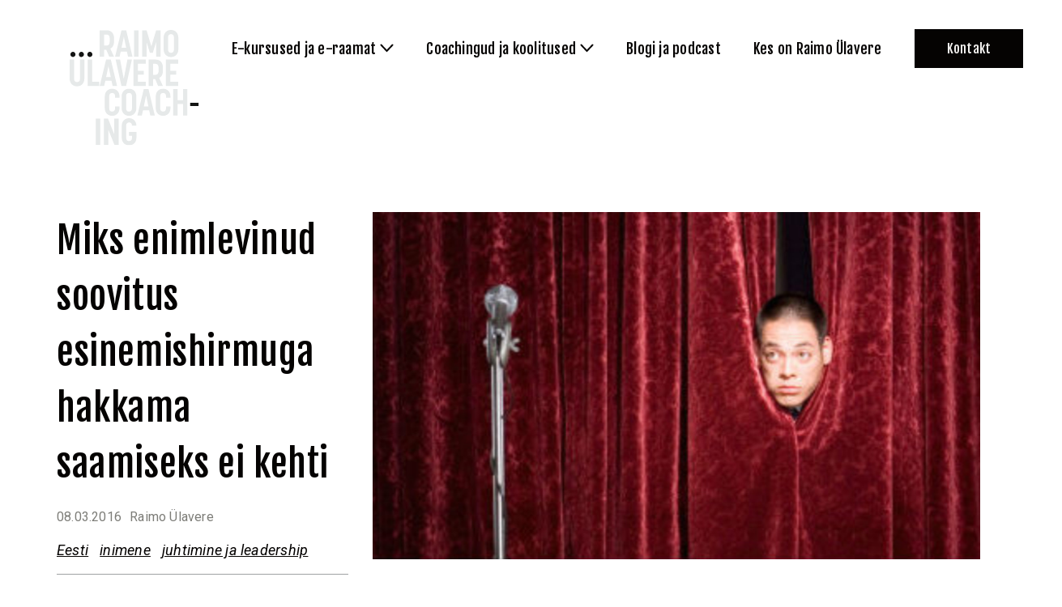

--- FILE ---
content_type: text/html; charset=UTF-8
request_url: https://raimoulavere.com/2016/03/08/miks-enimlevinud-soovitus-esinemishirmuga-hakkama-saamiseks-ei-kehti/
body_size: 12203
content:

<!doctype html>
<html lang="et">
<head>
    <meta charset="UTF-8">
    <meta name="viewport" content="width=device-width, initial-scale=1, shrink-to-fit=no">
    <title>Miks enimlevinud soovitus esinemishirmuga hakkama saamiseks ei kehti &#x2d; Raimo Ülavere Coaching</title>

<!-- Google Tag Manager for WordPress by gtm4wp.com -->
<script data-cfasync="false" data-pagespeed-no-defer>
	var gtm4wp_datalayer_name = "dataLayer";
	var dataLayer = dataLayer || [];
</script>
<!-- End Google Tag Manager for WordPress by gtm4wp.com -->
<!-- The SEO Framework by Sybre Waaijer -->
<meta name="robots" content="max-snippet:-1,max-image-preview:standard,max-video-preview:-1" />
<meta name="description" content="Adam Grant, kaasaegse organisatsioonik&auml;itumise ekspert, Whartoni &uuml;likooli professor ja minu &uuml;ks suuri lemmikuid, kirjutab oma v&auml;rskes raamatus &ldquo;Originals&rdquo;&#8230;" />
<meta property="og:image" content="https://raimoulavere.com/wp-content/uploads/2016/03/public-speaking-fear.jpg" />
<meta property="og:image:width" content="570" />
<meta property="og:image:height" content="211" />
<meta property="og:locale" content="et_EE" />
<meta property="og:type" content="article" />
<meta property="og:title" content="Miks enimlevinud soovitus esinemishirmuga hakkama saamiseks ei kehti" />
<meta property="og:description" content="Adam Grant, kaasaegse organisatsioonik&auml;itumise ekspert, Whartoni &uuml;likooli professor ja minu &uuml;ks suuri lemmikuid, kirjutab oma v&auml;rskes raamatus &ldquo;Originals&rdquo; muuhulgas sellest&#8230;" />
<meta property="og:url" content="https://raimoulavere.com/2016/03/08/miks-enimlevinud-soovitus-esinemishirmuga-hakkama-saamiseks-ei-kehti/" />
<meta property="og:site_name" content="Raimo Ülavere Coaching" />
<meta property="og:updated_time" content="2016-03-08T11:52+00:00" />
<meta property="article:published_time" content="2016-03-08T11:52+00:00" />
<meta property="article:modified_time" content="2016-03-08T11:52+00:00" />
<meta name="twitter:card" content="summary_large_image" />
<meta name="twitter:title" content="Miks enimlevinud soovitus esinemishirmuga hakkama saamiseks ei kehti" />
<meta name="twitter:description" content="Adam Grant, kaasaegse organisatsioonik&auml;itumise ekspert, Whartoni &uuml;likooli professor ja minu &uuml;ks suuri lemmikuid, kirjutab oma v&auml;rskes raamatus &ldquo;Originals&rdquo; muuhulgas sellest&#8230;" />
<meta name="twitter:image" content="https://raimoulavere.com/wp-content/uploads/2016/03/public-speaking-fear.jpg" />
<meta name="twitter:image:width" content="570" />
<meta name="twitter:image:height" content="211" />
<link rel="canonical" href="https://raimoulavere.com/2016/03/08/miks-enimlevinud-soovitus-esinemishirmuga-hakkama-saamiseks-ei-kehti/" />
<script type="application/ld+json">{"@context":"https://schema.org","@type":"BreadcrumbList","itemListElement":[{"@type":"ListItem","position":1,"item":{"@id":"https://raimoulavere.com/","name":"Raimo \u00dclavere Coaching"}},{"@type":"ListItem","position":2,"item":{"@id":"https://raimoulavere.com/inimene/","name":"inimene"}},{"@type":"ListItem","position":3,"item":{"@id":"https://raimoulavere.com/2016/03/08/miks-enimlevinud-soovitus-esinemishirmuga-hakkama-saamiseks-ei-kehti/","name":"Miks enimlevinud soovitus esinemishirmuga hakkama saamiseks ei kehti"}}]}</script>
<!-- / The SEO Framework by Sybre Waaijer | 2.54ms meta | 0.08ms boot -->

<link rel='dns-prefetch' href='//ajax.googleapis.com' />
<link rel='dns-prefetch' href='//cdn.jsdelivr.net' />
<link rel='dns-prefetch' href='//fonts.googleapis.com' />
<link rel='dns-prefetch' href='//s.w.org' />
<script type="text/javascript">
window._wpemojiSettings = {"baseUrl":"https:\/\/s.w.org\/images\/core\/emoji\/14.0.0\/72x72\/","ext":".png","svgUrl":"https:\/\/s.w.org\/images\/core\/emoji\/14.0.0\/svg\/","svgExt":".svg","source":{"concatemoji":"https:\/\/raimoulavere.com\/wp-includes\/js\/wp-emoji-release.min.js?ver=6.0.2"}};
/*! This file is auto-generated */
!function(e,a,t){var n,r,o,i=a.createElement("canvas"),p=i.getContext&&i.getContext("2d");function s(e,t){var a=String.fromCharCode,e=(p.clearRect(0,0,i.width,i.height),p.fillText(a.apply(this,e),0,0),i.toDataURL());return p.clearRect(0,0,i.width,i.height),p.fillText(a.apply(this,t),0,0),e===i.toDataURL()}function c(e){var t=a.createElement("script");t.src=e,t.defer=t.type="text/javascript",a.getElementsByTagName("head")[0].appendChild(t)}for(o=Array("flag","emoji"),t.supports={everything:!0,everythingExceptFlag:!0},r=0;r<o.length;r++)t.supports[o[r]]=function(e){if(!p||!p.fillText)return!1;switch(p.textBaseline="top",p.font="600 32px Arial",e){case"flag":return s([127987,65039,8205,9895,65039],[127987,65039,8203,9895,65039])?!1:!s([55356,56826,55356,56819],[55356,56826,8203,55356,56819])&&!s([55356,57332,56128,56423,56128,56418,56128,56421,56128,56430,56128,56423,56128,56447],[55356,57332,8203,56128,56423,8203,56128,56418,8203,56128,56421,8203,56128,56430,8203,56128,56423,8203,56128,56447]);case"emoji":return!s([129777,127995,8205,129778,127999],[129777,127995,8203,129778,127999])}return!1}(o[r]),t.supports.everything=t.supports.everything&&t.supports[o[r]],"flag"!==o[r]&&(t.supports.everythingExceptFlag=t.supports.everythingExceptFlag&&t.supports[o[r]]);t.supports.everythingExceptFlag=t.supports.everythingExceptFlag&&!t.supports.flag,t.DOMReady=!1,t.readyCallback=function(){t.DOMReady=!0},t.supports.everything||(n=function(){t.readyCallback()},a.addEventListener?(a.addEventListener("DOMContentLoaded",n,!1),e.addEventListener("load",n,!1)):(e.attachEvent("onload",n),a.attachEvent("onreadystatechange",function(){"complete"===a.readyState&&t.readyCallback()})),(e=t.source||{}).concatemoji?c(e.concatemoji):e.wpemoji&&e.twemoji&&(c(e.twemoji),c(e.wpemoji)))}(window,document,window._wpemojiSettings);
</script>
<style type="text/css">
img.wp-smiley,
img.emoji {
	display: inline !important;
	border: none !important;
	box-shadow: none !important;
	height: 1em !important;
	width: 1em !important;
	margin: 0 0.07em !important;
	vertical-align: -0.1em !important;
	background: none !important;
	padding: 0 !important;
}
</style>
	<link rel='stylesheet' id='pp-google-fonts-css'  href='//fonts.googleapis.com/css2?family=Fjalla+One&#038;family=Roboto:ital,wght@0,400;0,700;1,400;1,700&#038;display=swap' type='text/css' media='all' />
<link rel='stylesheet' id='pp-screen-css'  href='https://raimoulavere.com/wp-content/themes/raimo-ylavere-coaching/assets/dist/css/pp-app-theme.css?ver=210129-84339' type='text/css' media='all' />
<script type='text/javascript' src='//ajax.googleapis.com/ajax/libs/jquery/1.12.4/jquery.min.js' id='jquery-js'></script>
<script type='text/javascript' src='https://raimoulavere.com/wp-content/themes/raimo-ylavere-coaching/assets/dist/js/aos.js?ver=6.0.2' id='pp-aos-js'></script>
<script type='text/javascript' src='//cdn.jsdelivr.net/npm/js-cookie@rc/dist/js.cookie.min.js?ver=6.0.2' id='pp-js-cookies-js'></script>
<script type='text/javascript' id='pp-app-js-extra'>
/* <![CDATA[ */
var pp_vars = {"ajax_url":"https:\/\/raimoulavere.com\/wp-admin\/admin-ajax.php","lang":"et","nonce":"c89a384a17","theme_uri":"https:\/\/raimoulavere.com\/wp-content\/themes\/raimo-ylavere-coaching"};
/* ]]> */
</script>
<script type='text/javascript' src='https://raimoulavere.com/wp-content/themes/raimo-ylavere-coaching/assets/dist/js/pp-app.js?ver=210129-84339' id='pp-app-js'></script>
<link rel="EditURI" type="application/rsd+xml" title="RSD" href="https://raimoulavere.com/xmlrpc.php?rsd" />
<link rel="wlwmanifest" type="application/wlwmanifest+xml" href="https://raimoulavere.com/wp-includes/wlwmanifest.xml" /> 
<link rel="alternate" type="application/json+oembed" href="https://raimoulavere.com/wp-json/oembed/1.0/embed?url=https%3A%2F%2Fraimoulavere.com%2F2016%2F03%2F08%2Fmiks-enimlevinud-soovitus-esinemishirmuga-hakkama-saamiseks-ei-kehti%2F" />
<link rel="alternate" type="text/xml+oembed" href="https://raimoulavere.com/wp-json/oembed/1.0/embed?url=https%3A%2F%2Fraimoulavere.com%2F2016%2F03%2F08%2Fmiks-enimlevinud-soovitus-esinemishirmuga-hakkama-saamiseks-ei-kehti%2F&#038;format=xml" />
<script type="text/javascript"><!--
function powerpress_pinw(pinw_url){window.open(pinw_url, 'PowerPressPlayer','toolbar=0,status=0,resizable=1,width=460,height=320');	return false;}
//-->
</script>
<!-- Stream WordPress user activity plugin v3.9.1 -->

<!-- Google Tag Manager for WordPress by gtm4wp.com -->
<!-- GTM Container placement set to automatic -->
<script data-cfasync="false" data-pagespeed-no-defer type="text/javascript">
	var dataLayer_content = {"pagePostType":"post","pagePostType2":"single-post","pageCategory":["inimene","juhtimine"],"pagePostAuthor":"Raimo Ülavere"};
	dataLayer.push( dataLayer_content );
</script>
<script data-cfasync="false">
(function(w,d,s,l,i){w[l]=w[l]||[];w[l].push({'gtm.start':
new Date().getTime(),event:'gtm.js'});var f=d.getElementsByTagName(s)[0],
j=d.createElement(s),dl=l!='dataLayer'?'&l='+l:'';j.async=true;j.src=
'//www.googletagmanager.com/gtm.'+'js?id='+i+dl;f.parentNode.insertBefore(j,f);
})(window,document,'script','dataLayer','GTM-KQSLH48');
</script>
<!-- End Google Tag Manager -->
<!-- End Google Tag Manager for WordPress by gtm4wp.com --><link rel="icon" href="https://raimoulavere.com/wp-content/uploads/2020/09/cropped-favicon-white-black2-32x32.png" sizes="32x32" />
<link rel="icon" href="https://raimoulavere.com/wp-content/uploads/2020/09/cropped-favicon-white-black2-192x192.png" sizes="192x192" />
<link rel="apple-touch-icon" href="https://raimoulavere.com/wp-content/uploads/2020/09/cropped-favicon-white-black2-180x180.png" />
<meta name="msapplication-TileImage" content="https://raimoulavere.com/wp-content/uploads/2020/09/cropped-favicon-white-black2-270x270.png" />


    <!-- Facebook Pixel Code -->
    <script>
    !function(f,b,e,v,n,t,s)
    {if(f.fbq)return;n=f.fbq=function(){n.callMethod?
    n.callMethod.apply(n,arguments):n.queue.push(arguments)};
    if(!f._fbq)f._fbq=n;n.push=n;n.loaded=!0;n.version='2.0';
    n.queue=[];t=b.createElement(e);t.async=!0;
    t.src=v;s=b.getElementsByTagName(e)[0];
    s.parentNode.insertBefore(t,s)}(window, document,'script',
    'https://connect.facebook.net/en_US/fbevents.js');
    fbq('init', '2147815208819543');
    fbq('track', 'PageView');
    </script>
    <noscript><img height="1" width="1" style="display:none" src="https://www.facebook.com/tr?id=2147815208819543&ev=PageView&noscript=1"/></noscript>
    <!-- End Facebook Pixel Code -->			<meta name="facebook-domain-verification" content="y7i7t9dh74amruvxb78lt8jso94l1f" />
	</head>

	<body class="post-template-default single single-post postid-3454 single-format-standard site-language-et" data-template="base.twig">
		<a class="skip-link screen-reader-text" href="#content">Skip to content</a>
		<div class="wrapper">
						<header class="site-header">
												<div class="site-header__inner">
						<h1 class="site-logo" role="banner">
							<a class="site-logo__link" href="https://raimoulavere.com" rel="home">
								<svg xmlns="http://www.w3.org/2000/svg" xmlns:xlink="http://www.w3.org/1999/xlink" viewBox="0 0 162 146">
<defs/>
<defs>
<path id="a" d="M0 .441h147.263V145H0z"/>
</defs>
<g fill="none" fill-rule="evenodd">
<g transform="translate(0 .559)">
<mask id="b" fill="#fff">
<use xlink:href="#a"/>
</mask>
<path class="logo-words" fill="#E6E9E9" d="M37.567 33.983h5.543v-8.738h2.631l3.711 8.738h6.014l-4.651-10.1c2.865-1.363 4.651-4.181 4.651-8.597v-4.37c0-6.482-3.712-10.052-9.161-10.052h-8.738v33.119zm5.543-14V6.173h2.537c2.302 0 4.369.94 4.369 4.698v4.228c0 3.993-2.067 4.886-4.369 4.886H43.11zm13.67 14h5.591l1.456-6.483h7.704l1.41 6.483h5.59L70.686.863h-5.919l-7.987 33.12zm8.034-11.275l2.912-13.764 2.866 13.764h-5.778zm15.784 11.275h5.496V.863h-5.496v33.12zm10.1 0h5.449V15.85l4.087 13.153h3.712l4.087-13.247v18.227h5.496V.863h-5.449l-5.967 20.2-5.966-20.2h-5.449v33.12zm35.938.423c5.402 0 9.207-3.946 9.207-9.537V10.024c0-5.637-3.805-9.583-9.207-9.583-5.403 0-9.161 3.946-9.161 9.583v14.845c0 5.59 3.758 9.537 9.161 9.537zm0-5.31c-1.926 0-3.665-1.032-3.665-4.04V9.79c0-3.053 1.786-4.04 3.665-4.04 1.973 0 3.711 1.034 3.711 4.04v15.268c0 3.054-1.879 4.04-3.711 4.04zM0 61.557V37.55h5.496v24.24c0 3.007 1.786 3.993 3.712 3.993 1.879 0 3.664-1.033 3.664-3.993V37.55h5.496v24.005c0 5.779-3.805 9.537-9.16 9.537-5.45 0-9.208-3.758-9.208-9.537zM22.455 37.55h5.543v27.81h8.973v5.309H22.455V37.55zm23.066 0h5.919l7.846 33.119h-5.591l-1.409-6.483h-7.705l-1.456 6.483h-5.59l7.986-33.12zm5.825 21.844L48.481 45.63l-2.913 13.764h5.778zm6.107-21.844h5.59L67.6 61.744l4.604-24.193h5.59L70.513 70.67h-5.779l-7.281-33.12zm22.267 0h15.408v5.355h-9.912v8.644h7.376v4.839h-7.376v8.973h9.912v5.308H79.72V37.55zm18.931 0h8.738c5.45 0 9.161 3.57 9.161 10.053v4.369c0 4.416-1.785 7.235-4.651 8.597l4.651 10.1h-6.013l-3.712-8.738h-2.63v8.738h-5.544V37.55zm8.08 19.12c2.302 0 4.369-.893 4.369-4.886v-4.228c0-3.758-2.067-4.698-4.369-4.698h-2.536V56.67h2.536zm13.576-19.12h15.409v5.355h-9.912v8.644h7.375v4.839h-7.375v8.973h9.912v5.308h-15.409V37.55zm-67.234 70.496c5.403 0 9.208-3.947 9.208-9.537v-2.208h-5.496v2.396c0 3.053-1.879 4.04-3.712 4.04-1.926 0-3.664-1.033-3.664-4.04V83.43c0-3.053 1.785-4.04 3.664-4.04 1.973 0 3.712 1.033 3.712 4.04v1.973h5.496v-1.738c0-5.637-3.805-9.584-9.208-9.584-5.402 0-9.16 3.947-9.16 9.584V98.51c0 5.59 3.758 9.537 9.16 9.537zm21.093 0c5.403 0 9.208-3.947 9.208-9.537V83.665c0-5.637-3.805-9.584-9.208-9.584-5.402 0-9.16 3.947-9.16 9.584V98.51c0 5.59 3.758 9.537 9.16 9.537zm0-5.31c-1.926 0-3.664-1.032-3.664-4.04V83.43c0-3.053 1.785-4.04 3.664-4.04 1.973 0 3.711 1.033 3.711 4.04v15.268c0 3.053-1.879 4.04-3.711 4.04zm10.476 4.887h5.591l1.456-6.483h7.704l1.41 6.483h5.59l-7.845-33.12h-5.92l-7.986 33.12zm8.033-11.275l2.913-13.765 2.866 13.765h-5.779zm24.1 11.698c5.402 0 9.207-3.947 9.207-9.537v-2.208h-5.496v2.396c0 3.053-1.879 4.04-3.711 4.04-1.926 0-3.664-1.033-3.664-4.04V83.43c0-3.053 1.785-4.04 3.664-4.04 1.973 0 3.711 1.033 3.711 4.04v1.973h5.496v-1.738c0-5.637-3.805-9.584-9.207-9.584-5.403 0-9.161 3.947-9.161 9.584V98.51c0 5.59 3.758 9.537 9.161 9.537zm12.496-.423h5.543V93.342h6.953v14.282h5.496v-33.12h-5.496v14h-6.953v-14h-5.543v33.12zm-96.63 36.953h5.496v-33.12h-5.496v33.12zm10.101-33.12h5.167l7.752 19.59v-19.542h5.543v33.072h-5.168l-7.798-19.308v19.308h-5.496v-33.12zm22.361 24.007v-14.892c0-5.638 3.758-9.584 9.113-9.584 5.356 0 9.114 3.852 9.208 9.349h-5.496c0-2.913-1.551-3.993-3.665-3.993-2.161 0-3.664 1.127-3.664 4.462v14.845c0 2.913 1.597 4.04 3.617 4.04 1.926 0 3.712-1.033 3.712-4.04v-2.536h-3.665v-4.84h9.161v7.189c0 5.637-3.758 9.536-9.208 9.536-5.355 0-9.113-3.9-9.113-9.536z" mask="url(#b)"/>
</g>
<path class="make-white" fill="#131413" d="M4.074 34.87c1.785 0 3.195-1.408 3.195-3.147 0-1.785-1.41-3.241-3.195-3.241-1.738 0-3.148 1.456-3.148 3.24 0 1.74 1.41 3.149 3.148 3.149zm7.422-3.147c0-1.785 1.409-3.241 3.147-3.241 1.786 0 3.195 1.456 3.195 3.24 0 1.74-1.41 3.149-3.195 3.149a3.148 3.148 0 01-3.147-3.148zm13.717 3.148c1.785 0 3.194-1.41 3.194-3.148 0-1.785-1.41-3.241-3.194-3.241-1.738 0-3.148 1.456-3.148 3.24 0 1.74 1.41 3.149 3.148 3.149zm125.433 61.473h10.429V92.21h-10.43v4.134z"/>
</g>
</svg>								<span class="sr-only">Raimo Ülavere Coaching</span>
							</a>
						</h1>

						<nav class="nav-header-wrap" role="navigation">
								<ul class="nav-header" id="nav-header">
			<li class=" menu-item menu-item-type-custom menu-item-object-custom menu-item-5605 menu-item-has-children">
			<a target=""  data-flyout="#flyout-menu-5605"  href="#"><span class="menu-item-helper">E-kursused ja e-raamat</span></a>
					</li>
			<li class=" menu-item menu-item-type-custom menu-item-object-custom menu-item-37 menu-item-has-children">
			<a target=""  data-flyout="#flyout-menu-37"  href="#"><span class="menu-item-helper">Coachingud ja koolitused</span></a>
					</li>
			<li class=" menu-item menu-item-type-post_type menu-item-object-page current_page_parent menu-item-5177">
			<a target=""  href="https://raimoulavere.com/blogi/"><span class="menu-item-helper">Blogi ja podcast</span></a>
					</li>
			<li class=" menu-item menu-item-type-post_type menu-item-object-page menu-item-90">
			<a target=""  href="https://raimoulavere.com/kes-on-raimo-ulavere/"><span class="menu-item-helper">Kes on Raimo Ülavere</span></a>
					</li>
			<li class=" menu-item menu-item-type-post_type menu-item-object-page is-hightlighted menu-item-85 is-hightlighted">
			<a target=""  href="https://raimoulavere.com/kontakt/"><span class="menu-item-helper">Kontakt</span></a>
					</li>
		</ul>
						</nav><!-- #nav -->

												<nav class="languages">
															<a class="lang-item lang-item-8 lang-item-en no-translation lang-item-first" href="https://raimoulavere.com/en/home/">en</a>
													</nav>

						<div class="mobile-menu-trigger">
							<span class="mobile-menu-trigger__label">Menüü</span>
							<button class="hamburger hamburger--collapse" type="button" aria-label="Menu">
								<span class="hamburger-box">
									<span class="hamburger-inner"></span>
								</span>
							</button>
						</div>

							        		<div class="flyout-menu  menu-item menu-item-type-custom menu-item-object-custom menu-item-5605 menu-item-has-children" id="flyout-menu-5605">
						
                        <a class="flyout-menu-item" href="https://buy.stripe.com/00g7tX2jH3s2eSA8ww">
                                <figure class="flyout-menu-item__icon"><img src="https://raimoulavere.com/wp-content/uploads/2024/12/img-0341.jpeg"></figure>
                <span class="flyout-menu-item__title">e-raamat: Ajust, stressist, perfektsionismist molutamise ja õnneni</span>
                <span class="flyout-menu-item__description"></span>
            </a>
                        <a class="flyout-menu-item" href="https://raimoulavere.com/tulemuslik-ja-teadlik-juht/">
                                <figure class="flyout-menu-item__icon"><img src="https://raimoulavere.com/wp-content/uploads/2021/01/menu-item-juhile.svg"></figure>
                <span class="flyout-menu-item__title">Tulemuslik ja teadlik kaasaegne juht</span>
                <span class="flyout-menu-item__description"></span>
            </a>
                        <a class="flyout-menu-item" href="https://coachraimoulavere.thinkific.com/courses/rekalibreerimine-3-0">
                                <figure class="flyout-menu-item__icon"><img src="https://raimoulavere.com/wp-content/uploads/2021/01/menu-item-meeskonnale.svg"></figure>
                <span class="flyout-menu-item__title">Rekalibreerimine 3.0</span>
                <span class="flyout-menu-item__description"></span>
            </a>
                        			
		</div>
        	        		<div class="flyout-menu  menu-item menu-item-type-custom menu-item-object-custom menu-item-37 menu-item-has-children" id="flyout-menu-37">
						
                        <a class="flyout-menu-item" href="https://raimoulavere.com/coaching-program/mentaalnetugevus/">
                                <figure class="flyout-menu-item__icon"><img src="https://raimoulavere.com/wp-content/uploads/2020/08/menu-item-juhile.svg"></figure>
                <span class="flyout-menu-item__title">Mentaalne tugevus</span>
                <span class="flyout-menu-item__description">… pingega töötamine ja mõistlikud otsused</span>
            </a>
                        <a class="flyout-menu-item" href="https://raimoulavere.com/coaching-program/eestvedamine/">
                                <figure class="flyout-menu-item__icon"><img src="https://raimoulavere.com/wp-content/uploads/2020/08/menu-item-meeskonnale.svg"></figure>
                <span class="flyout-menu-item__title">Eestvedamine</span>
                <span class="flyout-menu-item__description">… juhtimine, eestvedamine ja koostöö</span>
            </a>
                        <a class="flyout-menu-item" href="https://raimoulavere.com/coaching-program/koolitusedjaesinemised/">
                                <figure class="flyout-menu-item__icon"><img src="https://raimoulavere.com/wp-content/uploads/2020/08/menu-item-sportlasele.svg"></figure>
                <span class="flyout-menu-item__title">Koolitused ja esinemised</span>
                <span class="flyout-menu-item__description">… teiste juhtimisest enesejuhtimiseni</span>
            </a>
                        			
		</div>
        	        	        	        	
					</div>
							</header>

			<div class="site-mobile-overlay">
				<nav class="nav-mobile-wrap">
											<ul class="nav-mobile" id="nav-mobile">
													<li class=" menu-item menu-item-type-custom menu-item-object-custom menu-item-5605 menu-item-has-children">
								<a target="" href="#">E-kursused ja e-raamat</a>
																	<ul class="sub-menu">
																			<li class=" menu-item menu-item-type-custom menu-item-object-custom menu-item-5605 menu-item-has-children"><a target="" href="https://buy.stripe.com/00g7tX2jH3s2eSA8ww">e-raamat: Ajust, stressist, perfektsionismist molutamise ja õnneni</a></li>
																			<li class=" menu-item menu-item-type-custom menu-item-object-custom menu-item-5605 menu-item-has-children"><a target="" href="https://raimoulavere.com/tulemuslik-ja-teadlik-juht/">Tulemuslik ja teadlik kaasaegne juht</a></li>
																			<li class=" menu-item menu-item-type-custom menu-item-object-custom menu-item-5605 menu-item-has-children"><a target="" href="https://coachraimoulavere.thinkific.com/courses/rekalibreerimine-3-0">Rekalibreerimine 3.0</a></li>
																		</ul>
															</li>
													<li class=" menu-item menu-item-type-custom menu-item-object-custom menu-item-37 menu-item-has-children">
								<a target="" href="#">Coachingud ja koolitused</a>
																	<ul class="sub-menu">
																			<li class=" menu-item menu-item-type-custom menu-item-object-custom menu-item-37 menu-item-has-children"><a target="" href="https://raimoulavere.com/coaching-program/mentaalnetugevus/">Mentaalne tugevus</a></li>
																			<li class=" menu-item menu-item-type-custom menu-item-object-custom menu-item-37 menu-item-has-children"><a target="" href="https://raimoulavere.com/coaching-program/eestvedamine/">Eestvedamine</a></li>
																			<li class=" menu-item menu-item-type-custom menu-item-object-custom menu-item-37 menu-item-has-children"><a target="" href="https://raimoulavere.com/coaching-program/koolitusedjaesinemised/">Koolitused ja esinemised</a></li>
																		</ul>
															</li>
													<li class=" menu-item menu-item-type-post_type menu-item-object-page current_page_parent menu-item-5177">
								<a target="" href="https://raimoulavere.com/blogi/">Blogi ja podcast</a>
															</li>
													<li class=" menu-item menu-item-type-post_type menu-item-object-page menu-item-90">
								<a target="" href="https://raimoulavere.com/kes-on-raimo-ulavere/">Kes on Raimo Ülavere</a>
															</li>
													<li class=" menu-item menu-item-type-post_type menu-item-object-page is-hightlighted menu-item-85 is-hightlighted">
								<a target="" href="https://raimoulavere.com/kontakt/">Kontakt</a>
															</li>
												</ul>
									</nav>


								<nav class="languages languages--mobile">
											<a class="lang-item lang-item-8 lang-item-en no-translation lang-item-first" href="https://raimoulavere.com/en/home/">en</a>
									</nav>
			</div>

			<section class="site-single-section">
	<div class="container">
		<div class="row">
			<div class="col-12 col-lg-4">

				<aside class="single-post-aside">
					<h1 class="single-post-aside__title">Miks enimlevinud soovitus esinemishirmuga hakkama saamiseks ei kehti</h1>
					<div class="single-post-card__meta">
						<time class="single-post-card__meta-time">08.03.2016</time>
						<span class="single-post-card__meta-author">Raimo Ülavere</span>
					</div>
					<div class="single-post-aside__categories">
											<a href="https://raimoulavere.com/"   title="Eesti">Eesti</a>
											<a href="https://raimoulavere.com/inimene/"   title="inimene">inimene</a>
											<a href="https://raimoulavere.com/juhtimine/"   title="juhtimine ja leadership">juhtimine ja leadership</a>
										</div>
				</aside>

			</div>
			<div class="col-12 col-lg-8">

								<figure class="single-post-cover">
					<img class="img-fluid" src="https://raimoulavere.com/wp-content/uploads/2016/03/public-speaking-fear-1538x880-c-default.jpg" width="769" height="440">
				</figure>
								<article class="single-post-content">
					<h3>Selleks, et aru saada, kuidas mõjutab hirm inimeste käitumist, pole vaja nende elu ähvardada. Palju lihtsam ja umbes sama mõjuga on ähvardamine avaliku esinemisega.</h3>
<p><!--more--></p>
<p>Adam Grant, kaasaegse organisatsioonikäitumise ekspert, Whartoni ülikooli professor ja minu üks suuri lemmikuid, kirjutab oma värskes raamatus “<a href="http://www.amazon.com/Originals-How-Non-Conformists-Move-World/dp/0525429565">Originals</a>” muuhulgas sellest, kuidas esinemishirmuga hakkama saada. Allpool siis üks lihtsana tunduv, ent päris mõjus viis.</p>
<h2>Mis pani inimesi värisema</h2>
<p>Harvardi ülikooli professor Alison Wood Brooks tegi üliõpilaste seas eksperimendi, paludes neil valmistada ette lühike kõne sellest, mis teeb neid heaks koostööpartneriks tööl. Aega ettevalmistuseks 2 minutit ning iga ettekanne lindistati ning seda hindasid hiljem kaasõpilased &#8211; kui veenev oli kõne ning kui kindlalt kõneleja ennast tundis. Jah et kas oli ka hirmus? Mitmed üliõpilased silmnähtavalt värisesid enne teiste ette minemist…</p>
<h2>Enim levinud nõuanne&#8230; pole parim</h2>
<p>Kui sind pandaks sellisesse olukorda, mida sa teeksid, kuidas sa oma hirmuga hakkama saaksid? Brooks küsis 300 tavalise tööinimese käest, mida nad soovitavad ja neist rõhuv enamik soovitas: “Püüa lõdvestuda ja maha rahuneda.” See on muide ka professionaalide poolt enim antud soovitus avaliku esinemise või muu sarnase väljakutse eel. Ent, see pole kaugeltki parim nõuanne.</p>
<h2>Kolm maagilist sõna</h2>
<p>Brooks palus enne esinemist inimestel korduvalt endale öelda kolm sõna: “ma olen rahulik” või “ma olen põnevil”. Kes kumba ütles, oli juhuslik valik. Ning tuli välja, et see üks sõna &#8211; rahulik või põnevil &#8211; oli see, mis mõjutas enim ettekande keskmist kvaliteeti. Kui üliõpilased kinnitasid endale, et nad on põnevil, siis tegid nad “rahulikest” ettekande tegijatest 17% veenvama kõne ning esitasid seda 15% enam kindlalt. Pluss, nad tundsid ennast laval sedavõrd paremini, et nende kõned olid ka 29% võrra pikemad. Hirm oli konverteeritud põnevuseks. Muuseas, sama on proovitud ka mujal &#8211; näiteks matemaatikatestides olid 22% võrra edukamad need, kellele soovitati “proovi olla põnevil” versus need, kellele öeldi ”proovi jääda rahulikuks”.</p>
<h2>Ärevuse tunnistamisest ei piisa</h2>
<p>No muidugi hakkasid eksperimendi tegijad ikka kahtlema, kas tõesti hirmu muundamine põnevuseks on ikka see tegur, mis esinejat nii palju mõjutab. Äkki on parem lihtsalt tunnistada, et oled ärevil? Nii tegi Brooks järgmise eksperimendi, kus palus üliõpilastel teiste ees laulda. Ja Nintendo Wii hindas, kuidas laulja intonatsioon, hääle kõvadus, pikkus jne vastas laulule. Niisiis, üliõpilased jagati kolme gruppi ja läks laulmiseks.</p>
<p>Kontrollgrupp, kellele ei öeldud enne esinemist midagi, saavutasid täpsustaseme 69%. Päris hea. Need, kes olid enne laulmist tunnistanud, et nad on ärevil ja tunne, mis neid valdab, on ärevus, said pihta vaid 53% täpsusega. Selle asemel, et saada kergendust ärevuse tunnistamisest, see hoopis võimendas seda tunnet. Ning need, kes nimetasid enne esinemist peale tulevat tunnet põnevuseks, tegid keskmiselt 80%se tulemuse.</p>
<h2>Lihtsam on tunnet asendada kui seda lõpetada</h2>
<p>Miks see nii on? Ehk miks hirmu muundamine põnevuseks, stressi transformeerimine väljakutseks tõstab oluliselt inimese võimekust hakkama saada? Hirm on intensiivne tunne: su süda hakkab kiiremini lööma, vereringe kiireneb. Sellises olekus kihutab su keha 100 km/h ja inerts on suur. Selle hoo hetkega peatamine on võimatu. Ehk kasutades n.ö järsku stop-süsteemi muutume me kohmakaks, auto hakkab loperdama ning me võime ka &#8211; hoidku selle eest &#8211; teelt välja põrutada. Ning palju lihtsam on nn go-süsteem ehk ühe tunde asendamine teisega &#8211; kihutad endiselt sajaga, ent gaasi vajutad teise sama intensiivse tunde peale. Põnev on ju!</p>
<p>Niisiis, kui järgmine kord pead inimeste ette esinema minema, mida endale ütled? 🙂</p>

				</article>
				<div class="site-post-share">
					<span class="site-post-share__title">Jaga:</span>
					<button type="button" class="site-post-share__button site-post-share__facebook" data-href="https://raimoulavere.com/2016/03/08/miks-enimlevinud-soovitus-esinemishirmuga-hakkama-saamiseks-ei-kehti/" data-social-event="fb">Share on Facebook</button>
					<button type="button" class="site-post-share__button site-post-share__linkedin" data-href="https://raimoulavere.com/2016/03/08/miks-enimlevinud-soovitus-esinemishirmuga-hakkama-saamiseks-ei-kehti/" data-social-event="linkedin">Share on LinkedIn</button>
				</div>

			</div>
		</div>
	</div>
</section>

<section class="site-single-addons">
	<div class="container">
		<div class="row">
			<div class="col-12 col-lg-4">
								<div class="aside-widget-newsletter aside-widget-newsletter--related">
					<img class="aside-widget-newsletter__icon" src="https://raimoulavere.com/wp-content/themes/raimo-ylavere-coaching/assets/dist/img/icon-newsletter.svg" alt="Sign up for newsletter" height="115">
					<h2 class="aside-widget-newsletter__title">Liitu 3000+ juhi ja ettevõtjaga ning telli uudiskiri</h2>
										<form class="container" action="https://9ndeed0t.sendsmaily.net/api/opt-in/" method="post" autocomplete="off">
						<div>
							<input type="hidden" name="key" value="zm7OfM_F12AtHCKfoabM5q3X-sQsc-ZkuMjdZLaamdU,">
							<input type="hidden" name="autoresponder" value="3">
							<input type="hidden" name="success_url" value="https://raimoulavere.com/liitusid-uudiskirja-saajatega/">
							<input type="hidden" name="failure_url" value="https://raimoulavere.com/error">
							<input type="hidden" name="source" value="web">
						</div>
						<div class="mc4wp-form-fields">
							<div class="form-group">
								<label>Sinu nimi</label>
								<input class="form-control" type="text" name="eesnimi" value="" required>
							</div>
							<div class="form-group">
								<label>Sinu e-post</label>
								<input class="form-control" type="text" name="email" value="" required>
							</div>
							<div class="form-group">
								<div class="custom-control custom-checkbox">
								<input type="checkbox" class="custom-control-input" id="wpagree" name="AGREE_TO_TERMS" value="1" required="">
								<label class="custom-control-label" for="wpagree">Nõustun <a href="https://raimoulavere.com/andmekaitsetingimused/" target="_blank">privaatsustingimustega</a></label>
								</div>
							</div>
							<div class="form-group">
								<button class="btn btn-primary btn-ryc" type="submit">Tellin uudiskirja</button>
							</div>
						</div>
						<div style="overflow:hidden;height:0px;"><input type="text" name="re-email" value=""></div>
					</form> 
				</div>
			</div>
			<div class="col-12 col-lg-8">
				<h2 class="relates-posts-title">Veel lugemist</h2>
				<div class='yarpp yarpp-related yarpp-related-shortcode yarpp-template-yarpp-template-raimo'>
<div class="row">
    	<div class="col-12 col-lg-6">
        <div class="relate-post-item">
            <figure class="relate-post-item__cover" style="background-image:url(https://raimoulavere.com/wp-content/uploads/2012/01/sam-presti-scaled.jpg);">
                <img width="150" height="150" src="https://raimoulavere.com/wp-content/uploads/2012/01/sam-presti-150x150.jpg" class="img-fluid wp-post-image" alt="" loading="lazy" srcset="https://raimoulavere.com/wp-content/uploads/2012/01/sam-presti-150x150.jpg 150w, https://raimoulavere.com/wp-content/uploads/2012/01/sam-presti-72x72.jpg 72w, https://raimoulavere.com/wp-content/uploads/2012/01/sam-presti-144x144.jpg 144w" sizes="(max-width: 150px) 100vw, 150px" />            </figure>
            <h3 class="relate-post-item__title"><a href="https://raimoulavere.com/2012/01/30/kuidas-meeskonda-ules-ehitada-varske-supernaide-nbast/">Kuidas meeskonda üles ehitada? Värske supernäide NBAst</a></h3>
            <time class="relate-post-item__datetime">30.01.2012</time>
            <div class="relate-post-item__excerpt"><p>Suurem osa tänapäevasest juhtimistarkusest on pärit spordist. Sestap, kui seal juhtub midagi erakordset, tasub tähele panna ja uurida, mis on selle taga. Värske näide NBAst, [&hellip;]</p>
</div>
            <div class="single-post-card__categories"><a href="https://raimoulavere.com/juhtimine/">juhtimine ja leadership</a><a href="https://raimoulavere.com/meeskond/">meeskond</a></div>            <div class="single-post-card__readmore">
		        <a href="https://raimoulavere.com/2012/01/30/kuidas-meeskonda-ules-ehitada-varske-supernaide-nbast/"><span>Loe edasi</span></a>
	        </div>
        </div>  
        <!-- (29.6)-->
    </div>
    	<div class="col-12 col-lg-6">
        <div class="relate-post-item">
            <figure class="relate-post-item__cover" style="background-image:url(https://raimoulavere.com/wp-content/uploads/2018/05/ironman-2696691-1920.jpg);">
                <img width="150" height="150" src="https://raimoulavere.com/wp-content/uploads/2018/05/ironman-2696691-1920-150x150.jpg" class="img-fluid wp-post-image" alt="" loading="lazy" srcset="https://raimoulavere.com/wp-content/uploads/2018/05/ironman-2696691-1920-150x150.jpg 150w, https://raimoulavere.com/wp-content/uploads/2018/05/ironman-2696691-1920-72x72.jpg 72w, https://raimoulavere.com/wp-content/uploads/2018/05/ironman-2696691-1920-144x144.jpg 144w" sizes="(max-width: 150px) 100vw, 150px" />            </figure>
            <h3 class="relate-post-item__title"><a href="https://raimoulavere.com/2018/05/10/miks-ma-stardijoonel-varisen/">Miks ma stardijoonel värisen?</a></h3>
            <time class="relate-post-item__datetime">10.05.2018</time>
            <div class="relate-post-item__excerpt"><p>Mõned aastad tagasi seisin koos teiste sadade inimestega Pühajärve rannas, kalipso seljas, ujumismüts ja prillid peas ning värisesin. Reaalselt värisesin üle keha. “Ma tegelikult ei [&hellip;]</p>
</div>
            <div class="single-post-card__categories"><a href="https://raimoulavere.com/sportlase-coaching/">sportlase coaching</a></div>            <div class="single-post-card__readmore">
		        <a href="https://raimoulavere.com/2018/05/10/miks-ma-stardijoonel-varisen/"><span>Loe edasi</span></a>
	        </div>
        </div>  
        <!-- (26.7)-->
    </div>
    </div>
</div>

			</div>
		</div>
	</div>
</section>



				
							<footer class="site-footer" id="footer">
					<div class="container">
    <div class="row">
        <div class="col-12 col-md-6">
            <nav class="nav-footer-wrap">
	<ul class="nav-footer">
			<li class=" menu-item menu-item-type-post_type menu-item-object-pp_program menu-item-5189 menu-item-has-children">
							<span>Coachingu programmid</span>
						
								<ul class="sub-menu">
			<li class=" menu-item menu-item-type-post_type menu-item-object-pp_program menu-item-5188">
			<a target="" href="https://raimoulavere.com/coaching-program/mentaalnetugevus/">Mentaalne tugevus</a>
					</li>
			<li class=" menu-item menu-item-type-post_type menu-item-object-pp_program menu-item-5187">
			<a target="" href="https://raimoulavere.com/coaching-program/eestvedamine/">Eestvedamine</a>
					</li>
			<li class=" menu-item menu-item-type-post_type menu-item-object-pp_program menu-item-5186">
			<a target="" href="https://raimoulavere.com/coaching-program/koolitusedjaesinemised/">Koolitused ja esinemised</a>
					</li>
		</ul>
					</li>
			<li class=" menu-item menu-item-type-post_type menu-item-object-page current_page_parent menu-item-5190">
							<a target="" href="https://raimoulavere.com/blogi/">Blogi ja podcast</a>
						
					</li>
			<li class=" menu-item menu-item-type-post_type menu-item-object-page menu-item-5191">
							<a target="" href="https://raimoulavere.com/kes-on-raimo-ulavere/">Kes on Raimo Ülavere</a>
						
					</li>
		</ul>
</nav>
        </div>
        <div class="col-12 col-md-6">
            <div class="footer-contact">
                <div class="footer-contact__left">
                                            <p class="footer-contact__title"><a href="https://raimoulavere.com/kontakt/">KONTAKT</a></p>
                                        <p><a href="mailto:raimo@raimoulavere.com">raimo@raimoulavere.com</a></p>
                    <p><a href="tel:+372 509 6485">+372 509 6485</a></p>
                </div>
                <div class="footer-contact__right">
                    <p>OÜ Mindsweeper</p>
                    <p>Reg nr 11473411</p>
                    <p>Kammelja 4-2, Tallinn, 13516</p>
                </div>
            </div>

        </div>  
    </div>
    <div class="row">
        <div class="col-12">
            <div class="footer-icons-wrap">
                <div class="footer-icons">
    <span class="footer-icons__label">Jälgi:</span>
    <ul class="footer-icons-nav">
                <li class=" menu-item menu-item-type-custom menu-item-object-custom menu-item-12"><a target="" href="https://www.facebook.com/coachraimoulavere">Facebook</a></li>
                <li class=" menu-item menu-item-type-custom menu-item-object-custom menu-item-13"><a target="" href="https://www.linkedin.com/in/coach-raimo-%C3%BClavere/?originalSubdomain=ee">LinkedIn</a></li>
            </ul>
</div>

                <div class="footer-icons">
    <span class="footer-icons__label">Kuula podcasti:</span>
    <ul class="footer-icons-nav">
                <li class=" menu-item menu-item-type-custom menu-item-object-custom menu-item-14"><a target="" href="https://open.spotify.com/show/3BrSPQA5gRVlmzeVyOXMjB">Spotify</a></li>
                <li class=" menu-item menu-item-type-custom menu-item-object-custom menu-item-15"><a target="" href="https://podcasts.apple.com/us/podcast/coach-raimo-%C3%BClavere-jutud/id1510144275">Apple Music</a></li>
            </ul>
</div>
            </div>

        </div>
    </div>
</div>				</footer>
				<script>
(function(){if(!window.chatbase||window.chatbase("getState")!=="initialized"){window.chatbase=(...arguments)=>{if(!window.chatbase.q){window.chatbase.q=[]}window.chatbase.q.push(arguments)};window.chatbase=new Proxy(window.chatbase,{get(target,prop){if(prop==="q"){return target.q}return(...args)=>target(prop,...args)}})}const onLoad=function(){const script=document.createElement("script");script.src="https://www.chatbase.co/embed.min.js";script.id="qntYDedgsrun0jhd2BPPW";script.domain="www.chatbase.co";document.body.appendChild(script)};if(document.readyState==="complete"){onLoad()}else{window.addEventListener("load",onLoad)}})();
</script><link rel='stylesheet' id='yarppRelatedCss-css'  href='https://raimoulavere.com/wp-content/plugins/yet-another-related-posts-plugin/style/related.css?ver=5.27.8' type='text/css' media='all' />
<script type='text/javascript' id='flying-pages-js-before'>
window.FPConfig= {
	delay: 0,
	ignoreKeywords: ["\/wp-admin","\/wp-login.php","\/cart","\/checkout","add-to-cart","logout","#","?",".png",".jpeg",".jpg",".gif",".svg",".webp"],
	maxRPS: 3,
    hoverDelay: 50
};
</script>
<script type='text/javascript' src='https://raimoulavere.com/wp-content/plugins/flying-pages/flying-pages.min.js?ver=2.4.6' id='flying-pages-js' defer></script>
<script type='text/javascript' id='fdc-js-extra'>
/* <![CDATA[ */
var _fdcVars = {"ajax":{"url":"https:\/\/raimoulavere.com\/wp-admin\/admin-ajax.php","nonce":"7910d9d39f"},"str":{"no_file_added":"No file added by the user"}};
/* ]]> */
</script>
<script type='text/javascript' src='https://raimoulavere.com/wp-content/plugins/form-data-collector/scripts/fdc-front.min.js?ver=2.2.3' id='fdc-js'></script>
<script>window.GA_ID='UA-87382607-1';</script><script src='https://raimoulavere.com/wp-content/plugins/flying-analytics/js/minimal-analytics.js' defer></script>
			

						<div class="modal fade" id="leaveNoticeModal" tabindex="-1" aria-labelledby="leaveNoticeModal" aria-hidden="true">
    <div class="modal-dialog modal-xl modal-dialog-centered">
        <div class="modal-content">
            <button type="button" class="close" data-dismiss="modal" aria-label="Close">
                <span aria-hidden="true">&times;</span>
            </button>
            <div class="modal-body">
            
                <div class="container-fluid">
                    <div class="row">
                        <div class="col-12 col-md-3">
                                                        <figure class="leavenotice-icon">
                                <img src="https://raimoulavere.com/wp-content/uploads/2020/09/icon-leavenotice.svg">
                            </figure>
                        </div>
                        <div class="col-12 col-md-4">
                            <article class="leavenotice-content">
                                <h2>Kuidas kasvada ja realiseerida see, milleks sa võimeline oled?</h2>
<p>Nõuanded ja artiklid meeskonnatööst, coachingust, juhtimisest, vaimsest tugevusest. Juba 3000+ kasvajat ootab Sind ees.</p>

                            </article>
                        </div>
                        <div class="col-12 col-md-4">
                                                        <form class="container" action="https://9ndeed0t.sendsmaily.net/api/opt-in/" method="post" autocomplete="off">
                                <div>
                                    <input type="hidden" name="key" value="zm7OfM_F12AtHCKfoabM5q3X-sQsc-ZkuMjdZLaamdU,">
                                    <input type="hidden" name="autoresponder" value="3">
                                    <input type="hidden" name="success_url" value="https://raimoulavere.com/liitusid-uudiskirja-saajatega/">
                                    <input type="hidden" name="failure_url" value="https://raimoulavere.com/error">
                                    <input type="hidden" name="source" value="web">
                                </div>
                                <div class="mc4wp-form-fields">
                                    <div class="form-group">
                                        <label>Sinu nimi</label>
                                        <input class="form-control" type="text" name="eesnimi" value="" required>
                                    </div>
                                    <div class="form-group">
                                        <label>Sinu e-post</label>
                                        <input class="form-control" type="text" name="email" value="" required>
                                    </div>
                                    <div class="form-group">
                                        <div class="custom-control custom-checkbox">
                                        <input type="checkbox" class="custom-control-input" id="wpagree" name="AGREE_TO_TERMS" value="1" required="">
                                        <label class="custom-control-label" for="wpagree">Nõustun <a href="https://raimoulavere.com/andmekaitsetingimused/" target="_blank">privaatsustingimustega</a></label>
                                        </div>
                                    </div>
                                    <div class="form-group">
                                        <button class="btn btn-primary btn-ryc" type="submit">Tellin uudiskirja</button>
                                    </div>
                                </div>
                                <div style="overflow:hidden;height:0px;"><input type="text" name="re-email" value=""></div>
                            </form> 
                        </div>
                    </div>
                </div>

            </div>        </div>
    </div>
</div>		</div>
	</body>
</html>


--- FILE ---
content_type: text/css
request_url: https://raimoulavere.com/wp-content/themes/raimo-ylavere-coaching/assets/dist/css/pp-app-theme.css?ver=210129-84339
body_size: 49735
content:
/* ------------------------------------------------------------ *\
    Vendors
\* ------------------------------------------------------------ */
/* ------------------------------------------------------------ *\
    Boostrap 4.3
\* ------------------------------------------------------------ */
:root {
  --blue: #007bff;
  --indigo: #6610f2;
  --purple: #6f42c1;
  --pink: #e83e8c;
  --red: #dc3545;
  --orange: #fd7e14;
  --yellow: #ffc107;
  --green: #28a745;
  --teal: #20c997;
  --cyan: #17a2b8;
  --white: #fff;
  --gray: #6c757d;
  --gray-dark: #343a40;
  --primary: #000;
  --secondary: #00fc99;
  --success: #28a745;
  --info: #17a2b8;
  --warning: #ffc107;
  --danger: #dc3545;
  --light: #f8f9fa;
  --dark: #343a40;
  --breakpoint-xs: 0;
  --breakpoint-sm: 576px;
  --breakpoint-md: 768px;
  --breakpoint-lg: 992px;
  --breakpoint-xl: 1200px;
  --font-family-sans-serif: "Roboto", sans-serif;
  --font-family-monospace: SFMono-Regular, Menlo, Monaco, Consolas, "Liberation Mono", "Courier New", monospace; }

*,
*::before,
*::after {
  box-sizing: border-box; }

html {
  font-family: sans-serif;
  line-height: 1.15;
  -webkit-text-size-adjust: 100%;
  -webkit-tap-highlight-color: rgba(0, 0, 0, 0); }

article, aside, figcaption, figure, footer, header, hgroup, main, nav, section {
  display: block; }

body {
  margin: 0;
  font-family: "Roboto", sans-serif;
  font-size: 1rem;
  font-weight: 400;
  line-height: 1.5;
  color: #212529;
  text-align: left;
  background-color: #fff; }

[tabindex="-1"]:focus:not(:focus-visible) {
  outline: 0 !important; }

hr {
  box-sizing: content-box;
  height: 0;
  overflow: visible; }

h1, h2, h3, h4, h5, h6 {
  margin-top: 0;
  margin-bottom: 0.5rem; }

p {
  margin-top: 0;
  margin-bottom: 1rem; }

abbr[title],
abbr[data-original-title] {
  text-decoration: underline;
  text-decoration: underline dotted;
  cursor: help;
  border-bottom: 0;
  text-decoration-skip-ink: none; }

address {
  margin-bottom: 1rem;
  font-style: normal;
  line-height: inherit; }

ol,
ul,
dl {
  margin-top: 0;
  margin-bottom: 1rem; }

ol ol,
ul ul,
ol ul,
ul ol {
  margin-bottom: 0; }

dt {
  font-weight: 700; }

dd {
  margin-bottom: .5rem;
  margin-left: 0; }

blockquote {
  margin: 0 0 1rem; }

b,
strong {
  font-weight: bolder; }

small {
  font-size: 80%; }

sub,
sup {
  position: relative;
  font-size: 75%;
  line-height: 0;
  vertical-align: baseline; }

sub {
  bottom: -.25em; }

sup {
  top: -.5em; }

a {
  color: #000;
  text-decoration: none;
  background-color: transparent; }
  a:hover {
    color: black;
    text-decoration: underline; }

a:not([href]):not([class]) {
  color: inherit;
  text-decoration: none; }
  a:not([href]):not([class]):hover {
    color: inherit;
    text-decoration: none; }

pre,
code,
kbd,
samp {
  font-family: SFMono-Regular, Menlo, Monaco, Consolas, "Liberation Mono", "Courier New", monospace;
  font-size: 1em; }

pre {
  margin-top: 0;
  margin-bottom: 1rem;
  overflow: auto;
  -ms-overflow-style: scrollbar; }

figure {
  margin: 0 0 1rem; }

img {
  vertical-align: middle;
  border-style: none; }

svg {
  overflow: hidden;
  vertical-align: middle; }

table {
  border-collapse: collapse; }

caption {
  padding-top: 0.75rem;
  padding-bottom: 0.75rem;
  color: #6c757d;
  text-align: left;
  caption-side: bottom; }

th {
  text-align: inherit; }

label {
  display: inline-block;
  margin-bottom: 0.5rem; }

button {
  border-radius: 0; }

button:focus {
  outline: 1px dotted;
  outline: 5px auto -webkit-focus-ring-color; }

input,
button,
select,
optgroup,
textarea {
  margin: 0;
  font-family: inherit;
  font-size: inherit;
  line-height: inherit; }

button,
input {
  overflow: visible; }

button,
select {
  text-transform: none; }

[role="button"] {
  cursor: pointer; }

select {
  word-wrap: normal; }

button,
[type="button"],
[type="reset"],
[type="submit"] {
  -webkit-appearance: button; }

button:not(:disabled),
[type="button"]:not(:disabled),
[type="reset"]:not(:disabled),
[type="submit"]:not(:disabled) {
  cursor: pointer; }

button::-moz-focus-inner,
[type="button"]::-moz-focus-inner,
[type="reset"]::-moz-focus-inner,
[type="submit"]::-moz-focus-inner {
  padding: 0;
  border-style: none; }

input[type="radio"],
input[type="checkbox"] {
  box-sizing: border-box;
  padding: 0; }

textarea {
  overflow: auto;
  resize: vertical; }

fieldset {
  min-width: 0;
  padding: 0;
  margin: 0;
  border: 0; }

legend {
  display: block;
  width: 100%;
  max-width: 100%;
  padding: 0;
  margin-bottom: .5rem;
  font-size: 1.5rem;
  line-height: inherit;
  color: inherit;
  white-space: normal; }
  @media (max-width: 1200px) {
    legend {
      font-size: calc(1.275rem + 0.3vw) ; } }

progress {
  vertical-align: baseline; }

[type="number"]::-webkit-inner-spin-button,
[type="number"]::-webkit-outer-spin-button {
  height: auto; }

[type="search"] {
  outline-offset: -2px;
  -webkit-appearance: none; }

[type="search"]::-webkit-search-decoration {
  -webkit-appearance: none; }

::-webkit-file-upload-button {
  font: inherit;
  -webkit-appearance: button; }

output {
  display: inline-block; }

summary {
  display: list-item;
  cursor: pointer; }

template {
  display: none; }

[hidden] {
  display: none !important; }

h1, h2, h3, h4, h5, h6,
.h1, .h2, .h3, .h4, .h5, .h6 {
  margin-bottom: 0.5rem;
  font-weight: 500;
  line-height: 1.2; }

h1, .h1 {
  font-size: 2.5rem; }
  @media (max-width: 1200px) {
    h1, .h1 {
      font-size: calc(1.375rem + 1.5vw) ; } }

h2, .h2 {
  font-size: 2rem; }
  @media (max-width: 1200px) {
    h2, .h2 {
      font-size: calc(1.325rem + 0.9vw) ; } }

h3, .h3 {
  font-size: 1.75rem; }
  @media (max-width: 1200px) {
    h3, .h3 {
      font-size: calc(1.3rem + 0.6vw) ; } }

h4, .h4 {
  font-size: 1.5rem; }
  @media (max-width: 1200px) {
    h4, .h4 {
      font-size: calc(1.275rem + 0.3vw) ; } }

h5, .h5 {
  font-size: 1.25rem; }

h6, .h6 {
  font-size: 1rem; }

.lead {
  font-size: 1.25rem;
  font-weight: 300; }

.display-1 {
  font-size: 6rem;
  font-weight: 300;
  line-height: 1.2; }
  @media (max-width: 1200px) {
    .display-1 {
      font-size: calc(1.725rem + 5.7vw) ; } }

.display-2 {
  font-size: 5.5rem;
  font-weight: 300;
  line-height: 1.2; }
  @media (max-width: 1200px) {
    .display-2 {
      font-size: calc(1.675rem + 5.1vw) ; } }

.display-3 {
  font-size: 4.5rem;
  font-weight: 300;
  line-height: 1.2; }
  @media (max-width: 1200px) {
    .display-3 {
      font-size: calc(1.575rem + 3.9vw) ; } }

.display-4 {
  font-size: 3.5rem;
  font-weight: 300;
  line-height: 1.2; }
  @media (max-width: 1200px) {
    .display-4 {
      font-size: calc(1.475rem + 2.7vw) ; } }

hr {
  margin-top: 1rem;
  margin-bottom: 1rem;
  border: 0;
  border-top: 1px solid rgba(0, 0, 0, 0.1); }

small,
.small {
  font-size: 80%;
  font-weight: 400; }

mark,
.mark {
  padding: 0.2em;
  background-color: #fcf8e3; }

.list-unstyled {
  padding-left: 0;
  list-style: none; }

.list-inline {
  padding-left: 0;
  list-style: none; }

.list-inline-item {
  display: inline-block; }
  .list-inline-item:not(:last-child) {
    margin-right: 0.5rem; }

.initialism {
  font-size: 90%;
  text-transform: uppercase; }

.blockquote {
  margin-bottom: 1rem;
  font-size: 1.25rem; }

.blockquote-footer {
  display: block;
  font-size: 80%;
  color: #6c757d; }
  .blockquote-footer::before {
    content: "\2014\00A0"; }

.img-fluid {
  max-width: 100%;
  height: auto; }

.img-thumbnail {
  padding: 0.25rem;
  background-color: #fff;
  border: 1px solid #dee2e6;
  border-radius: 0.25rem;
  max-width: 100%;
  height: auto; }

.figure {
  display: inline-block; }

.figure-img {
  margin-bottom: 0.5rem;
  line-height: 1; }

.figure-caption {
  font-size: 90%;
  color: #6c757d; }

.container,
.container-fluid,
.container-sm,
.container-md,
.container-lg,
.container-xl {
  width: 100%;
  padding-right: 15px;
  padding-left: 15px;
  margin-right: auto;
  margin-left: auto; }

@media (min-width: 576px) {
  .container, .container-sm {
    max-width: 540px; } }

@media (min-width: 768px) {
  .container, .container-sm, .container-md {
    max-width: 720px; } }

@media (min-width: 992px) {
  .container, .container-sm, .container-md, .container-lg {
    max-width: 960px; } }

@media (min-width: 1200px) {
  .container, .container-sm, .container-md, .container-lg, .container-xl {
    max-width: 1140px; } }

.row {
  display: flex;
  flex-wrap: wrap;
  margin-right: -15px;
  margin-left: -15px; }

.no-gutters {
  margin-right: 0;
  margin-left: 0; }
  .no-gutters > .col,
  .no-gutters > [class*="col-"] {
    padding-right: 0;
    padding-left: 0; }

.col-1, .col-2, .col-3, .col-4, .col-5, .col-6, .col-7, .col-8, .col-9, .col-10, .col-11, .col-12, .col,
.col-auto, .col-sm-1, .col-sm-2, .col-sm-3, .col-sm-4, .col-sm-5, .col-sm-6, .col-sm-7, .col-sm-8, .col-sm-9, .col-sm-10, .col-sm-11, .col-sm-12, .col-sm,
.col-sm-auto, .col-md-1, .col-md-2, .col-md-3, .col-md-4, .col-md-5, .col-md-6, .col-md-7, .col-md-8, .col-md-9, .col-md-10, .col-md-11, .col-md-12, .col-md,
.col-md-auto, .col-lg-1, .col-lg-2, .col-lg-3, .col-lg-4, .col-lg-5, .col-lg-6, .col-lg-7, .col-lg-8, .col-lg-9, .col-lg-10, .col-lg-11, .col-lg-12, .col-lg,
.col-lg-auto, .col-xl-1, .col-xl-2, .col-xl-3, .col-xl-4, .col-xl-5, .col-xl-6, .col-xl-7, .col-xl-8, .col-xl-9, .col-xl-10, .col-xl-11, .col-xl-12, .col-xl,
.col-xl-auto {
  position: relative;
  width: 100%;
  padding-right: 15px;
  padding-left: 15px; }

.col {
  flex-basis: 0;
  flex-grow: 1;
  max-width: 100%; }

.row-cols-1 > * {
  flex: 0 0 100%;
  max-width: 100%; }

.row-cols-2 > * {
  flex: 0 0 50%;
  max-width: 50%; }

.row-cols-3 > * {
  flex: 0 0 33.33333%;
  max-width: 33.33333%; }

.row-cols-4 > * {
  flex: 0 0 25%;
  max-width: 25%; }

.row-cols-5 > * {
  flex: 0 0 20%;
  max-width: 20%; }

.row-cols-6 > * {
  flex: 0 0 16.66667%;
  max-width: 16.66667%; }

.col-auto {
  flex: 0 0 auto;
  width: auto;
  max-width: 100%; }

.col-1 {
  flex: 0 0 8.33333%;
  max-width: 8.33333%; }

.col-2 {
  flex: 0 0 16.66667%;
  max-width: 16.66667%; }

.col-3 {
  flex: 0 0 25%;
  max-width: 25%; }

.col-4 {
  flex: 0 0 33.33333%;
  max-width: 33.33333%; }

.col-5 {
  flex: 0 0 41.66667%;
  max-width: 41.66667%; }

.col-6 {
  flex: 0 0 50%;
  max-width: 50%; }

.col-7 {
  flex: 0 0 58.33333%;
  max-width: 58.33333%; }

.col-8 {
  flex: 0 0 66.66667%;
  max-width: 66.66667%; }

.col-9 {
  flex: 0 0 75%;
  max-width: 75%; }

.col-10 {
  flex: 0 0 83.33333%;
  max-width: 83.33333%; }

.col-11 {
  flex: 0 0 91.66667%;
  max-width: 91.66667%; }

.col-12 {
  flex: 0 0 100%;
  max-width: 100%; }

.order-first {
  order: -1; }

.order-last {
  order: 13; }

.order-0 {
  order: 0; }

.order-1 {
  order: 1; }

.order-2 {
  order: 2; }

.order-3 {
  order: 3; }

.order-4 {
  order: 4; }

.order-5 {
  order: 5; }

.order-6 {
  order: 6; }

.order-7 {
  order: 7; }

.order-8 {
  order: 8; }

.order-9 {
  order: 9; }

.order-10 {
  order: 10; }

.order-11 {
  order: 11; }

.order-12 {
  order: 12; }

.offset-1 {
  margin-left: 8.33333%; }

.offset-2 {
  margin-left: 16.66667%; }

.offset-3 {
  margin-left: 25%; }

.offset-4 {
  margin-left: 33.33333%; }

.offset-5 {
  margin-left: 41.66667%; }

.offset-6 {
  margin-left: 50%; }

.offset-7 {
  margin-left: 58.33333%; }

.offset-8 {
  margin-left: 66.66667%; }

.offset-9 {
  margin-left: 75%; }

.offset-10 {
  margin-left: 83.33333%; }

.offset-11 {
  margin-left: 91.66667%; }

@media (min-width: 576px) {
  .col-sm {
    flex-basis: 0;
    flex-grow: 1;
    max-width: 100%; }
  .row-cols-sm-1 > * {
    flex: 0 0 100%;
    max-width: 100%; }
  .row-cols-sm-2 > * {
    flex: 0 0 50%;
    max-width: 50%; }
  .row-cols-sm-3 > * {
    flex: 0 0 33.33333%;
    max-width: 33.33333%; }
  .row-cols-sm-4 > * {
    flex: 0 0 25%;
    max-width: 25%; }
  .row-cols-sm-5 > * {
    flex: 0 0 20%;
    max-width: 20%; }
  .row-cols-sm-6 > * {
    flex: 0 0 16.66667%;
    max-width: 16.66667%; }
  .col-sm-auto {
    flex: 0 0 auto;
    width: auto;
    max-width: 100%; }
  .col-sm-1 {
    flex: 0 0 8.33333%;
    max-width: 8.33333%; }
  .col-sm-2 {
    flex: 0 0 16.66667%;
    max-width: 16.66667%; }
  .col-sm-3 {
    flex: 0 0 25%;
    max-width: 25%; }
  .col-sm-4 {
    flex: 0 0 33.33333%;
    max-width: 33.33333%; }
  .col-sm-5 {
    flex: 0 0 41.66667%;
    max-width: 41.66667%; }
  .col-sm-6 {
    flex: 0 0 50%;
    max-width: 50%; }
  .col-sm-7 {
    flex: 0 0 58.33333%;
    max-width: 58.33333%; }
  .col-sm-8 {
    flex: 0 0 66.66667%;
    max-width: 66.66667%; }
  .col-sm-9 {
    flex: 0 0 75%;
    max-width: 75%; }
  .col-sm-10 {
    flex: 0 0 83.33333%;
    max-width: 83.33333%; }
  .col-sm-11 {
    flex: 0 0 91.66667%;
    max-width: 91.66667%; }
  .col-sm-12 {
    flex: 0 0 100%;
    max-width: 100%; }
  .order-sm-first {
    order: -1; }
  .order-sm-last {
    order: 13; }
  .order-sm-0 {
    order: 0; }
  .order-sm-1 {
    order: 1; }
  .order-sm-2 {
    order: 2; }
  .order-sm-3 {
    order: 3; }
  .order-sm-4 {
    order: 4; }
  .order-sm-5 {
    order: 5; }
  .order-sm-6 {
    order: 6; }
  .order-sm-7 {
    order: 7; }
  .order-sm-8 {
    order: 8; }
  .order-sm-9 {
    order: 9; }
  .order-sm-10 {
    order: 10; }
  .order-sm-11 {
    order: 11; }
  .order-sm-12 {
    order: 12; }
  .offset-sm-0 {
    margin-left: 0; }
  .offset-sm-1 {
    margin-left: 8.33333%; }
  .offset-sm-2 {
    margin-left: 16.66667%; }
  .offset-sm-3 {
    margin-left: 25%; }
  .offset-sm-4 {
    margin-left: 33.33333%; }
  .offset-sm-5 {
    margin-left: 41.66667%; }
  .offset-sm-6 {
    margin-left: 50%; }
  .offset-sm-7 {
    margin-left: 58.33333%; }
  .offset-sm-8 {
    margin-left: 66.66667%; }
  .offset-sm-9 {
    margin-left: 75%; }
  .offset-sm-10 {
    margin-left: 83.33333%; }
  .offset-sm-11 {
    margin-left: 91.66667%; } }

@media (min-width: 768px) {
  .col-md {
    flex-basis: 0;
    flex-grow: 1;
    max-width: 100%; }
  .row-cols-md-1 > * {
    flex: 0 0 100%;
    max-width: 100%; }
  .row-cols-md-2 > * {
    flex: 0 0 50%;
    max-width: 50%; }
  .row-cols-md-3 > * {
    flex: 0 0 33.33333%;
    max-width: 33.33333%; }
  .row-cols-md-4 > * {
    flex: 0 0 25%;
    max-width: 25%; }
  .row-cols-md-5 > * {
    flex: 0 0 20%;
    max-width: 20%; }
  .row-cols-md-6 > * {
    flex: 0 0 16.66667%;
    max-width: 16.66667%; }
  .col-md-auto {
    flex: 0 0 auto;
    width: auto;
    max-width: 100%; }
  .col-md-1 {
    flex: 0 0 8.33333%;
    max-width: 8.33333%; }
  .col-md-2 {
    flex: 0 0 16.66667%;
    max-width: 16.66667%; }
  .col-md-3 {
    flex: 0 0 25%;
    max-width: 25%; }
  .col-md-4 {
    flex: 0 0 33.33333%;
    max-width: 33.33333%; }
  .col-md-5 {
    flex: 0 0 41.66667%;
    max-width: 41.66667%; }
  .col-md-6 {
    flex: 0 0 50%;
    max-width: 50%; }
  .col-md-7 {
    flex: 0 0 58.33333%;
    max-width: 58.33333%; }
  .col-md-8 {
    flex: 0 0 66.66667%;
    max-width: 66.66667%; }
  .col-md-9 {
    flex: 0 0 75%;
    max-width: 75%; }
  .col-md-10 {
    flex: 0 0 83.33333%;
    max-width: 83.33333%; }
  .col-md-11 {
    flex: 0 0 91.66667%;
    max-width: 91.66667%; }
  .col-md-12 {
    flex: 0 0 100%;
    max-width: 100%; }
  .order-md-first {
    order: -1; }
  .order-md-last {
    order: 13; }
  .order-md-0 {
    order: 0; }
  .order-md-1 {
    order: 1; }
  .order-md-2 {
    order: 2; }
  .order-md-3 {
    order: 3; }
  .order-md-4 {
    order: 4; }
  .order-md-5 {
    order: 5; }
  .order-md-6 {
    order: 6; }
  .order-md-7 {
    order: 7; }
  .order-md-8 {
    order: 8; }
  .order-md-9 {
    order: 9; }
  .order-md-10 {
    order: 10; }
  .order-md-11 {
    order: 11; }
  .order-md-12 {
    order: 12; }
  .offset-md-0 {
    margin-left: 0; }
  .offset-md-1 {
    margin-left: 8.33333%; }
  .offset-md-2 {
    margin-left: 16.66667%; }
  .offset-md-3 {
    margin-left: 25%; }
  .offset-md-4 {
    margin-left: 33.33333%; }
  .offset-md-5 {
    margin-left: 41.66667%; }
  .offset-md-6 {
    margin-left: 50%; }
  .offset-md-7 {
    margin-left: 58.33333%; }
  .offset-md-8 {
    margin-left: 66.66667%; }
  .offset-md-9 {
    margin-left: 75%; }
  .offset-md-10 {
    margin-left: 83.33333%; }
  .offset-md-11 {
    margin-left: 91.66667%; } }

@media (min-width: 992px) {
  .col-lg {
    flex-basis: 0;
    flex-grow: 1;
    max-width: 100%; }
  .row-cols-lg-1 > * {
    flex: 0 0 100%;
    max-width: 100%; }
  .row-cols-lg-2 > * {
    flex: 0 0 50%;
    max-width: 50%; }
  .row-cols-lg-3 > * {
    flex: 0 0 33.33333%;
    max-width: 33.33333%; }
  .row-cols-lg-4 > * {
    flex: 0 0 25%;
    max-width: 25%; }
  .row-cols-lg-5 > * {
    flex: 0 0 20%;
    max-width: 20%; }
  .row-cols-lg-6 > * {
    flex: 0 0 16.66667%;
    max-width: 16.66667%; }
  .col-lg-auto {
    flex: 0 0 auto;
    width: auto;
    max-width: 100%; }
  .col-lg-1 {
    flex: 0 0 8.33333%;
    max-width: 8.33333%; }
  .col-lg-2 {
    flex: 0 0 16.66667%;
    max-width: 16.66667%; }
  .col-lg-3 {
    flex: 0 0 25%;
    max-width: 25%; }
  .col-lg-4 {
    flex: 0 0 33.33333%;
    max-width: 33.33333%; }
  .col-lg-5 {
    flex: 0 0 41.66667%;
    max-width: 41.66667%; }
  .col-lg-6 {
    flex: 0 0 50%;
    max-width: 50%; }
  .col-lg-7 {
    flex: 0 0 58.33333%;
    max-width: 58.33333%; }
  .col-lg-8 {
    flex: 0 0 66.66667%;
    max-width: 66.66667%; }
  .col-lg-9 {
    flex: 0 0 75%;
    max-width: 75%; }
  .col-lg-10 {
    flex: 0 0 83.33333%;
    max-width: 83.33333%; }
  .col-lg-11 {
    flex: 0 0 91.66667%;
    max-width: 91.66667%; }
  .col-lg-12 {
    flex: 0 0 100%;
    max-width: 100%; }
  .order-lg-first {
    order: -1; }
  .order-lg-last {
    order: 13; }
  .order-lg-0 {
    order: 0; }
  .order-lg-1 {
    order: 1; }
  .order-lg-2 {
    order: 2; }
  .order-lg-3 {
    order: 3; }
  .order-lg-4 {
    order: 4; }
  .order-lg-5 {
    order: 5; }
  .order-lg-6 {
    order: 6; }
  .order-lg-7 {
    order: 7; }
  .order-lg-8 {
    order: 8; }
  .order-lg-9 {
    order: 9; }
  .order-lg-10 {
    order: 10; }
  .order-lg-11 {
    order: 11; }
  .order-lg-12 {
    order: 12; }
  .offset-lg-0 {
    margin-left: 0; }
  .offset-lg-1 {
    margin-left: 8.33333%; }
  .offset-lg-2 {
    margin-left: 16.66667%; }
  .offset-lg-3 {
    margin-left: 25%; }
  .offset-lg-4 {
    margin-left: 33.33333%; }
  .offset-lg-5 {
    margin-left: 41.66667%; }
  .offset-lg-6 {
    margin-left: 50%; }
  .offset-lg-7 {
    margin-left: 58.33333%; }
  .offset-lg-8 {
    margin-left: 66.66667%; }
  .offset-lg-9 {
    margin-left: 75%; }
  .offset-lg-10 {
    margin-left: 83.33333%; }
  .offset-lg-11 {
    margin-left: 91.66667%; } }

@media (min-width: 1200px) {
  .col-xl {
    flex-basis: 0;
    flex-grow: 1;
    max-width: 100%; }
  .row-cols-xl-1 > * {
    flex: 0 0 100%;
    max-width: 100%; }
  .row-cols-xl-2 > * {
    flex: 0 0 50%;
    max-width: 50%; }
  .row-cols-xl-3 > * {
    flex: 0 0 33.33333%;
    max-width: 33.33333%; }
  .row-cols-xl-4 > * {
    flex: 0 0 25%;
    max-width: 25%; }
  .row-cols-xl-5 > * {
    flex: 0 0 20%;
    max-width: 20%; }
  .row-cols-xl-6 > * {
    flex: 0 0 16.66667%;
    max-width: 16.66667%; }
  .col-xl-auto {
    flex: 0 0 auto;
    width: auto;
    max-width: 100%; }
  .col-xl-1 {
    flex: 0 0 8.33333%;
    max-width: 8.33333%; }
  .col-xl-2 {
    flex: 0 0 16.66667%;
    max-width: 16.66667%; }
  .col-xl-3 {
    flex: 0 0 25%;
    max-width: 25%; }
  .col-xl-4 {
    flex: 0 0 33.33333%;
    max-width: 33.33333%; }
  .col-xl-5 {
    flex: 0 0 41.66667%;
    max-width: 41.66667%; }
  .col-xl-6 {
    flex: 0 0 50%;
    max-width: 50%; }
  .col-xl-7 {
    flex: 0 0 58.33333%;
    max-width: 58.33333%; }
  .col-xl-8 {
    flex: 0 0 66.66667%;
    max-width: 66.66667%; }
  .col-xl-9 {
    flex: 0 0 75%;
    max-width: 75%; }
  .col-xl-10 {
    flex: 0 0 83.33333%;
    max-width: 83.33333%; }
  .col-xl-11 {
    flex: 0 0 91.66667%;
    max-width: 91.66667%; }
  .col-xl-12 {
    flex: 0 0 100%;
    max-width: 100%; }
  .order-xl-first {
    order: -1; }
  .order-xl-last {
    order: 13; }
  .order-xl-0 {
    order: 0; }
  .order-xl-1 {
    order: 1; }
  .order-xl-2 {
    order: 2; }
  .order-xl-3 {
    order: 3; }
  .order-xl-4 {
    order: 4; }
  .order-xl-5 {
    order: 5; }
  .order-xl-6 {
    order: 6; }
  .order-xl-7 {
    order: 7; }
  .order-xl-8 {
    order: 8; }
  .order-xl-9 {
    order: 9; }
  .order-xl-10 {
    order: 10; }
  .order-xl-11 {
    order: 11; }
  .order-xl-12 {
    order: 12; }
  .offset-xl-0 {
    margin-left: 0; }
  .offset-xl-1 {
    margin-left: 8.33333%; }
  .offset-xl-2 {
    margin-left: 16.66667%; }
  .offset-xl-3 {
    margin-left: 25%; }
  .offset-xl-4 {
    margin-left: 33.33333%; }
  .offset-xl-5 {
    margin-left: 41.66667%; }
  .offset-xl-6 {
    margin-left: 50%; }
  .offset-xl-7 {
    margin-left: 58.33333%; }
  .offset-xl-8 {
    margin-left: 66.66667%; }
  .offset-xl-9 {
    margin-left: 75%; }
  .offset-xl-10 {
    margin-left: 83.33333%; }
  .offset-xl-11 {
    margin-left: 91.66667%; } }

.table {
  width: 100%;
  margin-bottom: 1rem;
  color: #212529; }
  .table th,
  .table td {
    padding: 0.75rem;
    vertical-align: top;
    border-top: 1px solid #dee2e6; }
  .table thead th {
    vertical-align: bottom;
    border-bottom: 2px solid #dee2e6; }
  .table tbody + tbody {
    border-top: 2px solid #dee2e6; }

.table-sm th,
.table-sm td {
  padding: 0.3rem; }

.table-bordered {
  border: 1px solid #dee2e6; }
  .table-bordered th,
  .table-bordered td {
    border: 1px solid #dee2e6; }
  .table-bordered thead th,
  .table-bordered thead td {
    border-bottom-width: 2px; }

.table-borderless th,
.table-borderless td,
.table-borderless thead th,
.table-borderless tbody + tbody {
  border: 0; }

.table-striped tbody tr:nth-of-type(odd) {
  background-color: rgba(0, 0, 0, 0.05); }

.table-hover tbody tr:hover {
  color: #212529;
  background-color: rgba(0, 0, 0, 0.075); }

.table-primary,
.table-primary > th,
.table-primary > td {
  background-color: #b8b8b8; }

.table-primary th,
.table-primary td,
.table-primary thead th,
.table-primary tbody + tbody {
  border-color: #7a7a7a; }

.table-hover .table-primary:hover {
  background-color: #ababab; }
  .table-hover .table-primary:hover > td,
  .table-hover .table-primary:hover > th {
    background-color: #ababab; }

.table-secondary,
.table-secondary > th,
.table-secondary > td {
  background-color: #b8fee2; }

.table-secondary th,
.table-secondary td,
.table-secondary thead th,
.table-secondary tbody + tbody {
  border-color: #7afdca; }

.table-hover .table-secondary:hover {
  background-color: #9ffed8; }
  .table-hover .table-secondary:hover > td,
  .table-hover .table-secondary:hover > th {
    background-color: #9ffed8; }

.table-success,
.table-success > th,
.table-success > td {
  background-color: #c3e6cb; }

.table-success th,
.table-success td,
.table-success thead th,
.table-success tbody + tbody {
  border-color: #8fd19e; }

.table-hover .table-success:hover {
  background-color: #b1dfbb; }
  .table-hover .table-success:hover > td,
  .table-hover .table-success:hover > th {
    background-color: #b1dfbb; }

.table-info,
.table-info > th,
.table-info > td {
  background-color: #bee5eb; }

.table-info th,
.table-info td,
.table-info thead th,
.table-info tbody + tbody {
  border-color: #86cfda; }

.table-hover .table-info:hover {
  background-color: #abdde5; }
  .table-hover .table-info:hover > td,
  .table-hover .table-info:hover > th {
    background-color: #abdde5; }

.table-warning,
.table-warning > th,
.table-warning > td {
  background-color: #ffeeba; }

.table-warning th,
.table-warning td,
.table-warning thead th,
.table-warning tbody + tbody {
  border-color: #ffdf7e; }

.table-hover .table-warning:hover {
  background-color: #ffe8a1; }
  .table-hover .table-warning:hover > td,
  .table-hover .table-warning:hover > th {
    background-color: #ffe8a1; }

.table-danger,
.table-danger > th,
.table-danger > td {
  background-color: #f5c6cb; }

.table-danger th,
.table-danger td,
.table-danger thead th,
.table-danger tbody + tbody {
  border-color: #ed969e; }

.table-hover .table-danger:hover {
  background-color: #f1b0b7; }
  .table-hover .table-danger:hover > td,
  .table-hover .table-danger:hover > th {
    background-color: #f1b0b7; }

.table-light,
.table-light > th,
.table-light > td {
  background-color: #fdfdfe; }

.table-light th,
.table-light td,
.table-light thead th,
.table-light tbody + tbody {
  border-color: #fbfcfc; }

.table-hover .table-light:hover {
  background-color: #ececf6; }
  .table-hover .table-light:hover > td,
  .table-hover .table-light:hover > th {
    background-color: #ececf6; }

.table-dark,
.table-dark > th,
.table-dark > td {
  background-color: #c6c8ca; }

.table-dark th,
.table-dark td,
.table-dark thead th,
.table-dark tbody + tbody {
  border-color: #95999c; }

.table-hover .table-dark:hover {
  background-color: #b9bbbe; }
  .table-hover .table-dark:hover > td,
  .table-hover .table-dark:hover > th {
    background-color: #b9bbbe; }

.table-active,
.table-active > th,
.table-active > td {
  background-color: rgba(0, 0, 0, 0.075); }

.table-hover .table-active:hover {
  background-color: rgba(0, 0, 0, 0.075); }
  .table-hover .table-active:hover > td,
  .table-hover .table-active:hover > th {
    background-color: rgba(0, 0, 0, 0.075); }

.table .thead-dark th {
  color: #fff;
  background-color: #343a40;
  border-color: #454d55; }

.table .thead-light th {
  color: #495057;
  background-color: #e9ecef;
  border-color: #dee2e6; }

.table-dark {
  color: #fff;
  background-color: #343a40; }
  .table-dark th,
  .table-dark td,
  .table-dark thead th {
    border-color: #454d55; }
  .table-dark.table-bordered {
    border: 0; }
  .table-dark.table-striped tbody tr:nth-of-type(odd) {
    background-color: rgba(255, 255, 255, 0.05); }
  .table-dark.table-hover tbody tr:hover {
    color: #fff;
    background-color: rgba(255, 255, 255, 0.075); }

@media (max-width: 575.98px) {
  .table-responsive-sm {
    display: block;
    width: 100%;
    overflow-x: auto;
    -webkit-overflow-scrolling: touch; }
    .table-responsive-sm > .table-bordered {
      border: 0; } }

@media (max-width: 767.98px) {
  .table-responsive-md {
    display: block;
    width: 100%;
    overflow-x: auto;
    -webkit-overflow-scrolling: touch; }
    .table-responsive-md > .table-bordered {
      border: 0; } }

@media (max-width: 991.98px) {
  .table-responsive-lg {
    display: block;
    width: 100%;
    overflow-x: auto;
    -webkit-overflow-scrolling: touch; }
    .table-responsive-lg > .table-bordered {
      border: 0; } }

@media (max-width: 1199.98px) {
  .table-responsive-xl {
    display: block;
    width: 100%;
    overflow-x: auto;
    -webkit-overflow-scrolling: touch; }
    .table-responsive-xl > .table-bordered {
      border: 0; } }

.table-responsive {
  display: block;
  width: 100%;
  overflow-x: auto;
  -webkit-overflow-scrolling: touch; }
  .table-responsive > .table-bordered {
    border: 0; }

.form-control {
  display: block;
  width: 100%;
  height: calc(1.5em + 0.75rem + 2px);
  padding: 0.375rem 0.75rem;
  font-size: 1rem;
  font-weight: 400;
  line-height: 1.5;
  color: #495057;
  background-color: #fff;
  background-clip: padding-box;
  border: 1px solid #ced4da;
  border-radius: 0.25rem;
  transition: border-color 0.15s ease-in-out, box-shadow 0.15s ease-in-out; }
  @media (prefers-reduced-motion: reduce) {
    .form-control {
      transition: none; } }
  .form-control::-ms-expand {
    background-color: transparent;
    border: 0; }
  .form-control:-moz-focusring {
    color: transparent;
    text-shadow: 0 0 0 #495057; }
  .form-control:focus {
    color: #495057;
    background-color: #fff;
    border-color: #404040;
    outline: 0;
    box-shadow: 0 0 0 0.2rem rgba(0, 0, 0, 0.25); }
  .form-control::placeholder {
    color: #6c757d;
    opacity: 1; }
  .form-control:disabled, .form-control[readonly] {
    background-color: #e9ecef;
    opacity: 1; }

input[type="date"].form-control,
input[type="time"].form-control,
input[type="datetime-local"].form-control,
input[type="month"].form-control {
  appearance: none; }

select.form-control:focus::-ms-value {
  color: #495057;
  background-color: #fff; }

.form-control-file,
.form-control-range {
  display: block;
  width: 100%; }

.col-form-label {
  padding-top: calc(0.375rem + 1px);
  padding-bottom: calc(0.375rem + 1px);
  margin-bottom: 0;
  font-size: inherit;
  line-height: 1.5; }

.col-form-label-lg {
  padding-top: calc(0.5rem + 1px);
  padding-bottom: calc(0.5rem + 1px);
  font-size: 1.25rem;
  line-height: 1.5; }

.col-form-label-sm {
  padding-top: calc(0.25rem + 1px);
  padding-bottom: calc(0.25rem + 1px);
  font-size: 0.875rem;
  line-height: 1.5; }

.form-control-plaintext {
  display: block;
  width: 100%;
  padding: 0.375rem 0;
  margin-bottom: 0;
  font-size: 1rem;
  line-height: 1.5;
  color: #212529;
  background-color: transparent;
  border: solid transparent;
  border-width: 1px 0; }
  .form-control-plaintext.form-control-sm, .form-control-plaintext.form-control-lg {
    padding-right: 0;
    padding-left: 0; }

.form-control-sm {
  height: calc(1.5em + 0.5rem + 2px);
  padding: 0.25rem 0.5rem;
  font-size: 0.875rem;
  line-height: 1.5;
  border-radius: 0.2rem; }

.form-control-lg {
  height: calc(1.5em + 1rem + 2px);
  padding: 0.5rem 1rem;
  font-size: 1.25rem;
  line-height: 1.5;
  border-radius: 0.3rem; }

select.form-control[size], select.form-control[multiple] {
  height: auto; }

textarea.form-control {
  height: auto; }

.form-group {
  margin-bottom: 1rem; }

.form-text {
  display: block;
  margin-top: 0.25rem; }

.form-row {
  display: flex;
  flex-wrap: wrap;
  margin-right: -5px;
  margin-left: -5px; }
  .form-row > .col,
  .form-row > [class*="col-"] {
    padding-right: 5px;
    padding-left: 5px; }

.form-check {
  position: relative;
  display: block;
  padding-left: 1.25rem; }

.form-check-input {
  position: absolute;
  margin-top: 0.3rem;
  margin-left: -1.25rem; }
  .form-check-input[disabled] ~ .form-check-label,
  .form-check-input:disabled ~ .form-check-label {
    color: #6c757d; }

.form-check-label {
  margin-bottom: 0; }

.form-check-inline {
  display: inline-flex;
  align-items: center;
  padding-left: 0;
  margin-right: 0.75rem; }
  .form-check-inline .form-check-input {
    position: static;
    margin-top: 0;
    margin-right: 0.3125rem;
    margin-left: 0; }

.valid-feedback {
  display: none;
  width: 100%;
  margin-top: 0.25rem;
  font-size: 80%;
  color: #28a745; }

.valid-tooltip {
  position: absolute;
  top: 100%;
  left: 0;
  z-index: 5;
  display: none;
  max-width: 100%;
  padding: 0.25rem 0.5rem;
  margin-top: .1rem;
  font-size: 0.875rem;
  line-height: 1.5;
  color: #fff;
  background-color: rgba(40, 167, 69, 0.9);
  border-radius: 0.25rem; }

.was-validated :valid ~ .valid-feedback,
.was-validated :valid ~ .valid-tooltip,
.is-valid ~ .valid-feedback,
.is-valid ~ .valid-tooltip {
  display: block; }

.was-validated .form-control:valid, .form-control.is-valid {
  border-color: #28a745;
  padding-right: calc(1.5em + 0.75rem);
  background-image: url("data:image/svg+xml,%3csvg xmlns='http://www.w3.org/2000/svg' width='8' height='8' viewBox='0 0 8 8'%3e%3cpath fill='%2328a745' d='M2.3 6.73L.6 4.53c-.4-1.04.46-1.4 1.1-.8l1.1 1.4 3.4-3.8c.6-.63 1.6-.27 1.2.7l-4 4.6c-.43.5-.8.4-1.1.1z'/%3e%3c/svg%3e");
  background-repeat: no-repeat;
  background-position: right calc(0.375em + 0.1875rem) center;
  background-size: calc(0.75em + 0.375rem) calc(0.75em + 0.375rem); }
  .was-validated .form-control:valid:focus, .form-control.is-valid:focus {
    border-color: #28a745;
    box-shadow: 0 0 0 0.2rem rgba(40, 167, 69, 0.25); }

.was-validated textarea.form-control:valid, textarea.form-control.is-valid {
  padding-right: calc(1.5em + 0.75rem);
  background-position: top calc(0.375em + 0.1875rem) right calc(0.375em + 0.1875rem); }

.was-validated .custom-select:valid, .custom-select.is-valid {
  border-color: #28a745;
  padding-right: calc(0.75em + 2.3125rem);
  background: url("data:image/svg+xml,%3csvg xmlns='http://www.w3.org/2000/svg' width='4' height='5' viewBox='0 0 4 5'%3e%3cpath fill='%23343a40' d='M2 0L0 2h4zm0 5L0 3h4z'/%3e%3c/svg%3e") no-repeat right 0.75rem center/8px 10px, url("data:image/svg+xml,%3csvg xmlns='http://www.w3.org/2000/svg' width='8' height='8' viewBox='0 0 8 8'%3e%3cpath fill='%2328a745' d='M2.3 6.73L.6 4.53c-.4-1.04.46-1.4 1.1-.8l1.1 1.4 3.4-3.8c.6-.63 1.6-.27 1.2.7l-4 4.6c-.43.5-.8.4-1.1.1z'/%3e%3c/svg%3e") #fff no-repeat center right 1.75rem/calc(0.75em + 0.375rem) calc(0.75em + 0.375rem); }
  .was-validated .custom-select:valid:focus, .custom-select.is-valid:focus {
    border-color: #28a745;
    box-shadow: 0 0 0 0.2rem rgba(40, 167, 69, 0.25); }

.was-validated .form-check-input:valid ~ .form-check-label, .form-check-input.is-valid ~ .form-check-label {
  color: #28a745; }

.was-validated .form-check-input:valid ~ .valid-feedback,
.was-validated .form-check-input:valid ~ .valid-tooltip, .form-check-input.is-valid ~ .valid-feedback,
.form-check-input.is-valid ~ .valid-tooltip {
  display: block; }

.was-validated .custom-control-input:valid ~ .custom-control-label, .custom-control-input.is-valid ~ .custom-control-label {
  color: #28a745; }
  .was-validated .custom-control-input:valid ~ .custom-control-label::before, .custom-control-input.is-valid ~ .custom-control-label::before {
    border-color: #28a745; }

.was-validated .custom-control-input:valid:checked ~ .custom-control-label::before, .custom-control-input.is-valid:checked ~ .custom-control-label::before {
  border-color: #34ce57;
  background-color: #34ce57; }

.was-validated .custom-control-input:valid:focus ~ .custom-control-label::before, .custom-control-input.is-valid:focus ~ .custom-control-label::before {
  box-shadow: 0 0 0 0.2rem rgba(40, 167, 69, 0.25); }

.was-validated .custom-control-input:valid:focus:not(:checked) ~ .custom-control-label::before, .custom-control-input.is-valid:focus:not(:checked) ~ .custom-control-label::before {
  border-color: #28a745; }

.was-validated .custom-file-input:valid ~ .custom-file-label, .custom-file-input.is-valid ~ .custom-file-label {
  border-color: #28a745; }

.was-validated .custom-file-input:valid:focus ~ .custom-file-label, .custom-file-input.is-valid:focus ~ .custom-file-label {
  border-color: #28a745;
  box-shadow: 0 0 0 0.2rem rgba(40, 167, 69, 0.25); }

.invalid-feedback {
  display: none;
  width: 100%;
  margin-top: 0.25rem;
  font-size: 80%;
  color: #dc3545; }

.invalid-tooltip {
  position: absolute;
  top: 100%;
  left: 0;
  z-index: 5;
  display: none;
  max-width: 100%;
  padding: 0.25rem 0.5rem;
  margin-top: .1rem;
  font-size: 0.875rem;
  line-height: 1.5;
  color: #fff;
  background-color: rgba(220, 53, 69, 0.9);
  border-radius: 0.25rem; }

.was-validated :invalid ~ .invalid-feedback,
.was-validated :invalid ~ .invalid-tooltip,
.is-invalid ~ .invalid-feedback,
.is-invalid ~ .invalid-tooltip {
  display: block; }

.was-validated .form-control:invalid, .form-control.is-invalid {
  border-color: #dc3545;
  padding-right: calc(1.5em + 0.75rem);
  background-image: url("data:image/svg+xml,%3csvg xmlns='http://www.w3.org/2000/svg' width='12' height='12' fill='none' stroke='%23dc3545' viewBox='0 0 12 12'%3e%3ccircle cx='6' cy='6' r='4.5'/%3e%3cpath stroke-linejoin='round' d='M5.8 3.6h.4L6 6.5z'/%3e%3ccircle cx='6' cy='8.2' r='.6' fill='%23dc3545' stroke='none'/%3e%3c/svg%3e");
  background-repeat: no-repeat;
  background-position: right calc(0.375em + 0.1875rem) center;
  background-size: calc(0.75em + 0.375rem) calc(0.75em + 0.375rem); }
  .was-validated .form-control:invalid:focus, .form-control.is-invalid:focus {
    border-color: #dc3545;
    box-shadow: 0 0 0 0.2rem rgba(220, 53, 69, 0.25); }

.was-validated textarea.form-control:invalid, textarea.form-control.is-invalid {
  padding-right: calc(1.5em + 0.75rem);
  background-position: top calc(0.375em + 0.1875rem) right calc(0.375em + 0.1875rem); }

.was-validated .custom-select:invalid, .custom-select.is-invalid {
  border-color: #dc3545;
  padding-right: calc(0.75em + 2.3125rem);
  background: url("data:image/svg+xml,%3csvg xmlns='http://www.w3.org/2000/svg' width='4' height='5' viewBox='0 0 4 5'%3e%3cpath fill='%23343a40' d='M2 0L0 2h4zm0 5L0 3h4z'/%3e%3c/svg%3e") no-repeat right 0.75rem center/8px 10px, url("data:image/svg+xml,%3csvg xmlns='http://www.w3.org/2000/svg' width='12' height='12' fill='none' stroke='%23dc3545' viewBox='0 0 12 12'%3e%3ccircle cx='6' cy='6' r='4.5'/%3e%3cpath stroke-linejoin='round' d='M5.8 3.6h.4L6 6.5z'/%3e%3ccircle cx='6' cy='8.2' r='.6' fill='%23dc3545' stroke='none'/%3e%3c/svg%3e") #fff no-repeat center right 1.75rem/calc(0.75em + 0.375rem) calc(0.75em + 0.375rem); }
  .was-validated .custom-select:invalid:focus, .custom-select.is-invalid:focus {
    border-color: #dc3545;
    box-shadow: 0 0 0 0.2rem rgba(220, 53, 69, 0.25); }

.was-validated .form-check-input:invalid ~ .form-check-label, .form-check-input.is-invalid ~ .form-check-label {
  color: #dc3545; }

.was-validated .form-check-input:invalid ~ .invalid-feedback,
.was-validated .form-check-input:invalid ~ .invalid-tooltip, .form-check-input.is-invalid ~ .invalid-feedback,
.form-check-input.is-invalid ~ .invalid-tooltip {
  display: block; }

.was-validated .custom-control-input:invalid ~ .custom-control-label, .custom-control-input.is-invalid ~ .custom-control-label {
  color: #dc3545; }
  .was-validated .custom-control-input:invalid ~ .custom-control-label::before, .custom-control-input.is-invalid ~ .custom-control-label::before {
    border-color: #dc3545; }

.was-validated .custom-control-input:invalid:checked ~ .custom-control-label::before, .custom-control-input.is-invalid:checked ~ .custom-control-label::before {
  border-color: #e4606d;
  background-color: #e4606d; }

.was-validated .custom-control-input:invalid:focus ~ .custom-control-label::before, .custom-control-input.is-invalid:focus ~ .custom-control-label::before {
  box-shadow: 0 0 0 0.2rem rgba(220, 53, 69, 0.25); }

.was-validated .custom-control-input:invalid:focus:not(:checked) ~ .custom-control-label::before, .custom-control-input.is-invalid:focus:not(:checked) ~ .custom-control-label::before {
  border-color: #dc3545; }

.was-validated .custom-file-input:invalid ~ .custom-file-label, .custom-file-input.is-invalid ~ .custom-file-label {
  border-color: #dc3545; }

.was-validated .custom-file-input:invalid:focus ~ .custom-file-label, .custom-file-input.is-invalid:focus ~ .custom-file-label {
  border-color: #dc3545;
  box-shadow: 0 0 0 0.2rem rgba(220, 53, 69, 0.25); }

.form-inline {
  display: flex;
  flex-flow: row wrap;
  align-items: center; }
  .form-inline .form-check {
    width: 100%; }
  @media (min-width: 576px) {
    .form-inline label {
      display: flex;
      align-items: center;
      justify-content: center;
      margin-bottom: 0; }
    .form-inline .form-group {
      display: flex;
      flex: 0 0 auto;
      flex-flow: row wrap;
      align-items: center;
      margin-bottom: 0; }
    .form-inline .form-control {
      display: inline-block;
      width: auto;
      vertical-align: middle; }
    .form-inline .form-control-plaintext {
      display: inline-block; }
    .form-inline .input-group,
    .form-inline .custom-select {
      width: auto; }
    .form-inline .form-check {
      display: flex;
      align-items: center;
      justify-content: center;
      width: auto;
      padding-left: 0; }
    .form-inline .form-check-input {
      position: relative;
      flex-shrink: 0;
      margin-top: 0;
      margin-right: 0.25rem;
      margin-left: 0; }
    .form-inline .custom-control {
      align-items: center;
      justify-content: center; }
    .form-inline .custom-control-label {
      margin-bottom: 0; } }

.btn {
  display: inline-block;
  font-weight: 400;
  color: #212529;
  text-align: center;
  vertical-align: middle;
  user-select: none;
  background-color: transparent;
  border: 1px solid transparent;
  padding: 0.375rem 0.75rem;
  font-size: 1rem;
  line-height: 1.5;
  border-radius: 0.25rem;
  transition: color 0.15s ease-in-out, background-color 0.15s ease-in-out, border-color 0.15s ease-in-out, box-shadow 0.15s ease-in-out; }
  @media (prefers-reduced-motion: reduce) {
    .btn {
      transition: none; } }
  .btn:hover {
    color: #212529;
    text-decoration: none; }
  .btn:focus, .btn.focus {
    outline: 0;
    box-shadow: 0 0 0 0.2rem rgba(0, 0, 0, 0.25); }
  .btn.disabled, .btn:disabled {
    opacity: 0.65; }
  .btn:not(:disabled):not(.disabled) {
    cursor: pointer; }

a.btn.disabled,
fieldset:disabled a.btn {
  pointer-events: none; }

.btn-primary {
  color: #fff;
  background-color: #000;
  border-color: #000; }
  .btn-primary:hover {
    color: #fff;
    background-color: black;
    border-color: black; }
  .btn-primary:focus, .btn-primary.focus {
    color: #fff;
    background-color: black;
    border-color: black;
    box-shadow: 0 0 0 0.2rem rgba(38, 38, 38, 0.5); }
  .btn-primary.disabled, .btn-primary:disabled {
    color: #fff;
    background-color: #000;
    border-color: #000; }
  .btn-primary:not(:disabled):not(.disabled):active, .btn-primary:not(:disabled):not(.disabled).active,
  .show > .btn-primary.dropdown-toggle {
    color: #fff;
    background-color: black;
    border-color: black; }
    .btn-primary:not(:disabled):not(.disabled):active:focus, .btn-primary:not(:disabled):not(.disabled).active:focus,
    .show > .btn-primary.dropdown-toggle:focus {
      box-shadow: 0 0 0 0.2rem rgba(38, 38, 38, 0.5); }

.btn-secondary {
  color: #212529;
  background-color: #00fc99;
  border-color: #00fc99; }
  .btn-secondary:hover {
    color: #fff;
    background-color: #00d682;
    border-color: #00c97a; }
  .btn-secondary:focus, .btn-secondary.focus {
    color: #fff;
    background-color: #00d682;
    border-color: #00c97a;
    box-shadow: 0 0 0 0.2rem rgba(5, 220, 136, 0.5); }
  .btn-secondary.disabled, .btn-secondary:disabled {
    color: #212529;
    background-color: #00fc99;
    border-color: #00fc99; }
  .btn-secondary:not(:disabled):not(.disabled):active, .btn-secondary:not(:disabled):not(.disabled).active,
  .show > .btn-secondary.dropdown-toggle {
    color: #fff;
    background-color: #00c97a;
    border-color: #00bc72; }
    .btn-secondary:not(:disabled):not(.disabled):active:focus, .btn-secondary:not(:disabled):not(.disabled).active:focus,
    .show > .btn-secondary.dropdown-toggle:focus {
      box-shadow: 0 0 0 0.2rem rgba(5, 220, 136, 0.5); }

.btn-success {
  color: #fff;
  background-color: #28a745;
  border-color: #28a745; }
  .btn-success:hover {
    color: #fff;
    background-color: #218838;
    border-color: #1e7e34; }
  .btn-success:focus, .btn-success.focus {
    color: #fff;
    background-color: #218838;
    border-color: #1e7e34;
    box-shadow: 0 0 0 0.2rem rgba(72, 180, 97, 0.5); }
  .btn-success.disabled, .btn-success:disabled {
    color: #fff;
    background-color: #28a745;
    border-color: #28a745; }
  .btn-success:not(:disabled):not(.disabled):active, .btn-success:not(:disabled):not(.disabled).active,
  .show > .btn-success.dropdown-toggle {
    color: #fff;
    background-color: #1e7e34;
    border-color: #1c7430; }
    .btn-success:not(:disabled):not(.disabled):active:focus, .btn-success:not(:disabled):not(.disabled).active:focus,
    .show > .btn-success.dropdown-toggle:focus {
      box-shadow: 0 0 0 0.2rem rgba(72, 180, 97, 0.5); }

.btn-info {
  color: #fff;
  background-color: #17a2b8;
  border-color: #17a2b8; }
  .btn-info:hover {
    color: #fff;
    background-color: #138496;
    border-color: #117a8b; }
  .btn-info:focus, .btn-info.focus {
    color: #fff;
    background-color: #138496;
    border-color: #117a8b;
    box-shadow: 0 0 0 0.2rem rgba(58, 176, 195, 0.5); }
  .btn-info.disabled, .btn-info:disabled {
    color: #fff;
    background-color: #17a2b8;
    border-color: #17a2b8; }
  .btn-info:not(:disabled):not(.disabled):active, .btn-info:not(:disabled):not(.disabled).active,
  .show > .btn-info.dropdown-toggle {
    color: #fff;
    background-color: #117a8b;
    border-color: #10707f; }
    .btn-info:not(:disabled):not(.disabled):active:focus, .btn-info:not(:disabled):not(.disabled).active:focus,
    .show > .btn-info.dropdown-toggle:focus {
      box-shadow: 0 0 0 0.2rem rgba(58, 176, 195, 0.5); }

.btn-warning {
  color: #212529;
  background-color: #ffc107;
  border-color: #ffc107; }
  .btn-warning:hover {
    color: #212529;
    background-color: #e0a800;
    border-color: #d39e00; }
  .btn-warning:focus, .btn-warning.focus {
    color: #212529;
    background-color: #e0a800;
    border-color: #d39e00;
    box-shadow: 0 0 0 0.2rem rgba(222, 170, 12, 0.5); }
  .btn-warning.disabled, .btn-warning:disabled {
    color: #212529;
    background-color: #ffc107;
    border-color: #ffc107; }
  .btn-warning:not(:disabled):not(.disabled):active, .btn-warning:not(:disabled):not(.disabled).active,
  .show > .btn-warning.dropdown-toggle {
    color: #212529;
    background-color: #d39e00;
    border-color: #c69500; }
    .btn-warning:not(:disabled):not(.disabled):active:focus, .btn-warning:not(:disabled):not(.disabled).active:focus,
    .show > .btn-warning.dropdown-toggle:focus {
      box-shadow: 0 0 0 0.2rem rgba(222, 170, 12, 0.5); }

.btn-danger {
  color: #fff;
  background-color: #dc3545;
  border-color: #dc3545; }
  .btn-danger:hover {
    color: #fff;
    background-color: #c82333;
    border-color: #bd2130; }
  .btn-danger:focus, .btn-danger.focus {
    color: #fff;
    background-color: #c82333;
    border-color: #bd2130;
    box-shadow: 0 0 0 0.2rem rgba(225, 83, 97, 0.5); }
  .btn-danger.disabled, .btn-danger:disabled {
    color: #fff;
    background-color: #dc3545;
    border-color: #dc3545; }
  .btn-danger:not(:disabled):not(.disabled):active, .btn-danger:not(:disabled):not(.disabled).active,
  .show > .btn-danger.dropdown-toggle {
    color: #fff;
    background-color: #bd2130;
    border-color: #b21f2d; }
    .btn-danger:not(:disabled):not(.disabled):active:focus, .btn-danger:not(:disabled):not(.disabled).active:focus,
    .show > .btn-danger.dropdown-toggle:focus {
      box-shadow: 0 0 0 0.2rem rgba(225, 83, 97, 0.5); }

.btn-light {
  color: #212529;
  background-color: #f8f9fa;
  border-color: #f8f9fa; }
  .btn-light:hover {
    color: #212529;
    background-color: #e2e6ea;
    border-color: #dae0e5; }
  .btn-light:focus, .btn-light.focus {
    color: #212529;
    background-color: #e2e6ea;
    border-color: #dae0e5;
    box-shadow: 0 0 0 0.2rem rgba(216, 217, 219, 0.5); }
  .btn-light.disabled, .btn-light:disabled {
    color: #212529;
    background-color: #f8f9fa;
    border-color: #f8f9fa; }
  .btn-light:not(:disabled):not(.disabled):active, .btn-light:not(:disabled):not(.disabled).active,
  .show > .btn-light.dropdown-toggle {
    color: #212529;
    background-color: #dae0e5;
    border-color: #d3d9df; }
    .btn-light:not(:disabled):not(.disabled):active:focus, .btn-light:not(:disabled):not(.disabled).active:focus,
    .show > .btn-light.dropdown-toggle:focus {
      box-shadow: 0 0 0 0.2rem rgba(216, 217, 219, 0.5); }

.btn-dark {
  color: #fff;
  background-color: #343a40;
  border-color: #343a40; }
  .btn-dark:hover {
    color: #fff;
    background-color: #23272b;
    border-color: #1d2124; }
  .btn-dark:focus, .btn-dark.focus {
    color: #fff;
    background-color: #23272b;
    border-color: #1d2124;
    box-shadow: 0 0 0 0.2rem rgba(82, 88, 93, 0.5); }
  .btn-dark.disabled, .btn-dark:disabled {
    color: #fff;
    background-color: #343a40;
    border-color: #343a40; }
  .btn-dark:not(:disabled):not(.disabled):active, .btn-dark:not(:disabled):not(.disabled).active,
  .show > .btn-dark.dropdown-toggle {
    color: #fff;
    background-color: #1d2124;
    border-color: #171a1d; }
    .btn-dark:not(:disabled):not(.disabled):active:focus, .btn-dark:not(:disabled):not(.disabled).active:focus,
    .show > .btn-dark.dropdown-toggle:focus {
      box-shadow: 0 0 0 0.2rem rgba(82, 88, 93, 0.5); }

.btn-outline-primary {
  color: #000;
  border-color: #000; }
  .btn-outline-primary:hover {
    color: #fff;
    background-color: #000;
    border-color: #000; }
  .btn-outline-primary:focus, .btn-outline-primary.focus {
    box-shadow: 0 0 0 0.2rem rgba(0, 0, 0, 0.5); }
  .btn-outline-primary.disabled, .btn-outline-primary:disabled {
    color: #000;
    background-color: transparent; }
  .btn-outline-primary:not(:disabled):not(.disabled):active, .btn-outline-primary:not(:disabled):not(.disabled).active,
  .show > .btn-outline-primary.dropdown-toggle {
    color: #fff;
    background-color: #000;
    border-color: #000; }
    .btn-outline-primary:not(:disabled):not(.disabled):active:focus, .btn-outline-primary:not(:disabled):not(.disabled).active:focus,
    .show > .btn-outline-primary.dropdown-toggle:focus {
      box-shadow: 0 0 0 0.2rem rgba(0, 0, 0, 0.5); }

.btn-outline-secondary {
  color: #00fc99;
  border-color: #00fc99; }
  .btn-outline-secondary:hover {
    color: #212529;
    background-color: #00fc99;
    border-color: #00fc99; }
  .btn-outline-secondary:focus, .btn-outline-secondary.focus {
    box-shadow: 0 0 0 0.2rem rgba(0, 252, 153, 0.5); }
  .btn-outline-secondary.disabled, .btn-outline-secondary:disabled {
    color: #00fc99;
    background-color: transparent; }
  .btn-outline-secondary:not(:disabled):not(.disabled):active, .btn-outline-secondary:not(:disabled):not(.disabled).active,
  .show > .btn-outline-secondary.dropdown-toggle {
    color: #212529;
    background-color: #00fc99;
    border-color: #00fc99; }
    .btn-outline-secondary:not(:disabled):not(.disabled):active:focus, .btn-outline-secondary:not(:disabled):not(.disabled).active:focus,
    .show > .btn-outline-secondary.dropdown-toggle:focus {
      box-shadow: 0 0 0 0.2rem rgba(0, 252, 153, 0.5); }

.btn-outline-success {
  color: #28a745;
  border-color: #28a745; }
  .btn-outline-success:hover {
    color: #fff;
    background-color: #28a745;
    border-color: #28a745; }
  .btn-outline-success:focus, .btn-outline-success.focus {
    box-shadow: 0 0 0 0.2rem rgba(40, 167, 69, 0.5); }
  .btn-outline-success.disabled, .btn-outline-success:disabled {
    color: #28a745;
    background-color: transparent; }
  .btn-outline-success:not(:disabled):not(.disabled):active, .btn-outline-success:not(:disabled):not(.disabled).active,
  .show > .btn-outline-success.dropdown-toggle {
    color: #fff;
    background-color: #28a745;
    border-color: #28a745; }
    .btn-outline-success:not(:disabled):not(.disabled):active:focus, .btn-outline-success:not(:disabled):not(.disabled).active:focus,
    .show > .btn-outline-success.dropdown-toggle:focus {
      box-shadow: 0 0 0 0.2rem rgba(40, 167, 69, 0.5); }

.btn-outline-info {
  color: #17a2b8;
  border-color: #17a2b8; }
  .btn-outline-info:hover {
    color: #fff;
    background-color: #17a2b8;
    border-color: #17a2b8; }
  .btn-outline-info:focus, .btn-outline-info.focus {
    box-shadow: 0 0 0 0.2rem rgba(23, 162, 184, 0.5); }
  .btn-outline-info.disabled, .btn-outline-info:disabled {
    color: #17a2b8;
    background-color: transparent; }
  .btn-outline-info:not(:disabled):not(.disabled):active, .btn-outline-info:not(:disabled):not(.disabled).active,
  .show > .btn-outline-info.dropdown-toggle {
    color: #fff;
    background-color: #17a2b8;
    border-color: #17a2b8; }
    .btn-outline-info:not(:disabled):not(.disabled):active:focus, .btn-outline-info:not(:disabled):not(.disabled).active:focus,
    .show > .btn-outline-info.dropdown-toggle:focus {
      box-shadow: 0 0 0 0.2rem rgba(23, 162, 184, 0.5); }

.btn-outline-warning {
  color: #ffc107;
  border-color: #ffc107; }
  .btn-outline-warning:hover {
    color: #212529;
    background-color: #ffc107;
    border-color: #ffc107; }
  .btn-outline-warning:focus, .btn-outline-warning.focus {
    box-shadow: 0 0 0 0.2rem rgba(255, 193, 7, 0.5); }
  .btn-outline-warning.disabled, .btn-outline-warning:disabled {
    color: #ffc107;
    background-color: transparent; }
  .btn-outline-warning:not(:disabled):not(.disabled):active, .btn-outline-warning:not(:disabled):not(.disabled).active,
  .show > .btn-outline-warning.dropdown-toggle {
    color: #212529;
    background-color: #ffc107;
    border-color: #ffc107; }
    .btn-outline-warning:not(:disabled):not(.disabled):active:focus, .btn-outline-warning:not(:disabled):not(.disabled).active:focus,
    .show > .btn-outline-warning.dropdown-toggle:focus {
      box-shadow: 0 0 0 0.2rem rgba(255, 193, 7, 0.5); }

.btn-outline-danger {
  color: #dc3545;
  border-color: #dc3545; }
  .btn-outline-danger:hover {
    color: #fff;
    background-color: #dc3545;
    border-color: #dc3545; }
  .btn-outline-danger:focus, .btn-outline-danger.focus {
    box-shadow: 0 0 0 0.2rem rgba(220, 53, 69, 0.5); }
  .btn-outline-danger.disabled, .btn-outline-danger:disabled {
    color: #dc3545;
    background-color: transparent; }
  .btn-outline-danger:not(:disabled):not(.disabled):active, .btn-outline-danger:not(:disabled):not(.disabled).active,
  .show > .btn-outline-danger.dropdown-toggle {
    color: #fff;
    background-color: #dc3545;
    border-color: #dc3545; }
    .btn-outline-danger:not(:disabled):not(.disabled):active:focus, .btn-outline-danger:not(:disabled):not(.disabled).active:focus,
    .show > .btn-outline-danger.dropdown-toggle:focus {
      box-shadow: 0 0 0 0.2rem rgba(220, 53, 69, 0.5); }

.btn-outline-light {
  color: #f8f9fa;
  border-color: #f8f9fa; }
  .btn-outline-light:hover {
    color: #212529;
    background-color: #f8f9fa;
    border-color: #f8f9fa; }
  .btn-outline-light:focus, .btn-outline-light.focus {
    box-shadow: 0 0 0 0.2rem rgba(248, 249, 250, 0.5); }
  .btn-outline-light.disabled, .btn-outline-light:disabled {
    color: #f8f9fa;
    background-color: transparent; }
  .btn-outline-light:not(:disabled):not(.disabled):active, .btn-outline-light:not(:disabled):not(.disabled).active,
  .show > .btn-outline-light.dropdown-toggle {
    color: #212529;
    background-color: #f8f9fa;
    border-color: #f8f9fa; }
    .btn-outline-light:not(:disabled):not(.disabled):active:focus, .btn-outline-light:not(:disabled):not(.disabled).active:focus,
    .show > .btn-outline-light.dropdown-toggle:focus {
      box-shadow: 0 0 0 0.2rem rgba(248, 249, 250, 0.5); }

.btn-outline-dark {
  color: #343a40;
  border-color: #343a40; }
  .btn-outline-dark:hover {
    color: #fff;
    background-color: #343a40;
    border-color: #343a40; }
  .btn-outline-dark:focus, .btn-outline-dark.focus {
    box-shadow: 0 0 0 0.2rem rgba(52, 58, 64, 0.5); }
  .btn-outline-dark.disabled, .btn-outline-dark:disabled {
    color: #343a40;
    background-color: transparent; }
  .btn-outline-dark:not(:disabled):not(.disabled):active, .btn-outline-dark:not(:disabled):not(.disabled).active,
  .show > .btn-outline-dark.dropdown-toggle {
    color: #fff;
    background-color: #343a40;
    border-color: #343a40; }
    .btn-outline-dark:not(:disabled):not(.disabled):active:focus, .btn-outline-dark:not(:disabled):not(.disabled).active:focus,
    .show > .btn-outline-dark.dropdown-toggle:focus {
      box-shadow: 0 0 0 0.2rem rgba(52, 58, 64, 0.5); }

.btn-link {
  font-weight: 400;
  color: #000;
  text-decoration: none; }
  .btn-link:hover {
    color: black;
    text-decoration: underline; }
  .btn-link:focus, .btn-link.focus {
    text-decoration: underline; }
  .btn-link:disabled, .btn-link.disabled {
    color: #6c757d;
    pointer-events: none; }

.btn-lg {
  padding: 0.5rem 1rem;
  font-size: 1.25rem;
  line-height: 1.5;
  border-radius: 0.3rem; }

.btn-sm {
  padding: 0.25rem 0.5rem;
  font-size: 0.875rem;
  line-height: 1.5;
  border-radius: 0.2rem; }

.btn-block {
  display: block;
  width: 100%; }
  .btn-block + .btn-block {
    margin-top: 0.5rem; }

input[type="submit"].btn-block,
input[type="reset"].btn-block,
input[type="button"].btn-block {
  width: 100%; }

.fade {
  transition: opacity 0.15s linear; }
  @media (prefers-reduced-motion: reduce) {
    .fade {
      transition: none; } }
  .fade:not(.show) {
    opacity: 0; }

.collapse:not(.show) {
  display: none; }

.collapsing {
  position: relative;
  height: 0;
  overflow: hidden;
  transition: height 0.35s ease; }
  @media (prefers-reduced-motion: reduce) {
    .collapsing {
      transition: none; } }

.dropup,
.dropright,
.dropdown,
.dropleft {
  position: relative; }

.dropdown-toggle {
  white-space: nowrap; }
  .dropdown-toggle::after {
    display: inline-block;
    margin-left: 0.255em;
    vertical-align: 0.255em;
    content: "";
    border-top: 0.3em solid;
    border-right: 0.3em solid transparent;
    border-bottom: 0;
    border-left: 0.3em solid transparent; }
  .dropdown-toggle:empty::after {
    margin-left: 0; }

.dropdown-menu {
  position: absolute;
  top: 100%;
  left: 0;
  z-index: 1000;
  display: none;
  float: left;
  min-width: 10rem;
  padding: 0.5rem 0;
  margin: 0.125rem 0 0;
  font-size: 1rem;
  color: #212529;
  text-align: left;
  list-style: none;
  background-color: #fff;
  background-clip: padding-box;
  border: 1px solid rgba(0, 0, 0, 0.15);
  border-radius: 0.25rem; }

.dropdown-menu-left {
  right: auto;
  left: 0; }

.dropdown-menu-right {
  right: 0;
  left: auto; }

@media (min-width: 576px) {
  .dropdown-menu-sm-left {
    right: auto;
    left: 0; }
  .dropdown-menu-sm-right {
    right: 0;
    left: auto; } }

@media (min-width: 768px) {
  .dropdown-menu-md-left {
    right: auto;
    left: 0; }
  .dropdown-menu-md-right {
    right: 0;
    left: auto; } }

@media (min-width: 992px) {
  .dropdown-menu-lg-left {
    right: auto;
    left: 0; }
  .dropdown-menu-lg-right {
    right: 0;
    left: auto; } }

@media (min-width: 1200px) {
  .dropdown-menu-xl-left {
    right: auto;
    left: 0; }
  .dropdown-menu-xl-right {
    right: 0;
    left: auto; } }

.dropup .dropdown-menu {
  top: auto;
  bottom: 100%;
  margin-top: 0;
  margin-bottom: 0.125rem; }

.dropup .dropdown-toggle::after {
  display: inline-block;
  margin-left: 0.255em;
  vertical-align: 0.255em;
  content: "";
  border-top: 0;
  border-right: 0.3em solid transparent;
  border-bottom: 0.3em solid;
  border-left: 0.3em solid transparent; }

.dropup .dropdown-toggle:empty::after {
  margin-left: 0; }

.dropright .dropdown-menu {
  top: 0;
  right: auto;
  left: 100%;
  margin-top: 0;
  margin-left: 0.125rem; }

.dropright .dropdown-toggle::after {
  display: inline-block;
  margin-left: 0.255em;
  vertical-align: 0.255em;
  content: "";
  border-top: 0.3em solid transparent;
  border-right: 0;
  border-bottom: 0.3em solid transparent;
  border-left: 0.3em solid; }

.dropright .dropdown-toggle:empty::after {
  margin-left: 0; }

.dropright .dropdown-toggle::after {
  vertical-align: 0; }

.dropleft .dropdown-menu {
  top: 0;
  right: 100%;
  left: auto;
  margin-top: 0;
  margin-right: 0.125rem; }

.dropleft .dropdown-toggle::after {
  display: inline-block;
  margin-left: 0.255em;
  vertical-align: 0.255em;
  content: ""; }

.dropleft .dropdown-toggle::after {
  display: none; }

.dropleft .dropdown-toggle::before {
  display: inline-block;
  margin-right: 0.255em;
  vertical-align: 0.255em;
  content: "";
  border-top: 0.3em solid transparent;
  border-right: 0.3em solid;
  border-bottom: 0.3em solid transparent; }

.dropleft .dropdown-toggle:empty::after {
  margin-left: 0; }

.dropleft .dropdown-toggle::before {
  vertical-align: 0; }

.dropdown-menu[x-placement^="top"], .dropdown-menu[x-placement^="right"], .dropdown-menu[x-placement^="bottom"], .dropdown-menu[x-placement^="left"] {
  right: auto;
  bottom: auto; }

.dropdown-divider {
  height: 0;
  margin: 0.5rem 0;
  overflow: hidden;
  border-top: 1px solid #e9ecef; }

.dropdown-item {
  display: block;
  width: 100%;
  padding: 0.25rem 1.5rem;
  clear: both;
  font-weight: 400;
  color: #212529;
  text-align: inherit;
  white-space: nowrap;
  background-color: transparent;
  border: 0; }
  .dropdown-item:hover, .dropdown-item:focus {
    color: #16181b;
    text-decoration: none;
    background-color: #f8f9fa; }
  .dropdown-item.active, .dropdown-item:active {
    color: #fff;
    text-decoration: none;
    background-color: #000; }
  .dropdown-item.disabled, .dropdown-item:disabled {
    color: #6c757d;
    pointer-events: none;
    background-color: transparent; }

.dropdown-menu.show {
  display: block; }

.dropdown-header {
  display: block;
  padding: 0.5rem 1.5rem;
  margin-bottom: 0;
  font-size: 0.875rem;
  color: #6c757d;
  white-space: nowrap; }

.dropdown-item-text {
  display: block;
  padding: 0.25rem 1.5rem;
  color: #212529; }

.input-group {
  position: relative;
  display: flex;
  flex-wrap: wrap;
  align-items: stretch;
  width: 100%; }
  .input-group > .form-control,
  .input-group > .form-control-plaintext,
  .input-group > .custom-select,
  .input-group > .custom-file {
    position: relative;
    flex: 1 1 auto;
    width: 1%;
    min-width: 0;
    margin-bottom: 0; }
    .input-group > .form-control + .form-control,
    .input-group > .form-control + .custom-select,
    .input-group > .form-control + .custom-file,
    .input-group > .form-control-plaintext + .form-control,
    .input-group > .form-control-plaintext + .custom-select,
    .input-group > .form-control-plaintext + .custom-file,
    .input-group > .custom-select + .form-control,
    .input-group > .custom-select + .custom-select,
    .input-group > .custom-select + .custom-file,
    .input-group > .custom-file + .form-control,
    .input-group > .custom-file + .custom-select,
    .input-group > .custom-file + .custom-file {
      margin-left: -1px; }
  .input-group > .form-control:focus,
  .input-group > .custom-select:focus,
  .input-group > .custom-file .custom-file-input:focus ~ .custom-file-label {
    z-index: 3; }
  .input-group > .custom-file .custom-file-input:focus {
    z-index: 4; }
  .input-group > .form-control:not(:last-child),
  .input-group > .custom-select:not(:last-child) {
    border-top-right-radius: 0;
    border-bottom-right-radius: 0; }
  .input-group > .form-control:not(:first-child),
  .input-group > .custom-select:not(:first-child) {
    border-top-left-radius: 0;
    border-bottom-left-radius: 0; }
  .input-group > .custom-file {
    display: flex;
    align-items: center; }
    .input-group > .custom-file:not(:last-child) .custom-file-label,
    .input-group > .custom-file:not(:last-child) .custom-file-label::after {
      border-top-right-radius: 0;
      border-bottom-right-radius: 0; }
    .input-group > .custom-file:not(:first-child) .custom-file-label {
      border-top-left-radius: 0;
      border-bottom-left-radius: 0; }

.input-group-prepend,
.input-group-append {
  display: flex; }
  .input-group-prepend .btn,
  .input-group-append .btn {
    position: relative;
    z-index: 2; }
    .input-group-prepend .btn:focus,
    .input-group-append .btn:focus {
      z-index: 3; }
  .input-group-prepend .btn + .btn,
  .input-group-prepend .btn + .input-group-text,
  .input-group-prepend .input-group-text + .input-group-text,
  .input-group-prepend .input-group-text + .btn,
  .input-group-append .btn + .btn,
  .input-group-append .btn + .input-group-text,
  .input-group-append .input-group-text + .input-group-text,
  .input-group-append .input-group-text + .btn {
    margin-left: -1px; }

.input-group-prepend {
  margin-right: -1px; }

.input-group-append {
  margin-left: -1px; }

.input-group-text {
  display: flex;
  align-items: center;
  padding: 0.375rem 0.75rem;
  margin-bottom: 0;
  font-size: 1rem;
  font-weight: 400;
  line-height: 1.5;
  color: #495057;
  text-align: center;
  white-space: nowrap;
  background-color: #e9ecef;
  border: 1px solid #ced4da;
  border-radius: 0.25rem; }
  .input-group-text input[type="radio"],
  .input-group-text input[type="checkbox"] {
    margin-top: 0; }

.input-group-lg > .form-control:not(textarea),
.input-group-lg > .custom-select {
  height: calc(1.5em + 1rem + 2px); }

.input-group-lg > .form-control,
.input-group-lg > .custom-select,
.input-group-lg > .input-group-prepend > .input-group-text,
.input-group-lg > .input-group-append > .input-group-text,
.input-group-lg > .input-group-prepend > .btn,
.input-group-lg > .input-group-append > .btn {
  padding: 0.5rem 1rem;
  font-size: 1.25rem;
  line-height: 1.5;
  border-radius: 0.3rem; }

.input-group-sm > .form-control:not(textarea),
.input-group-sm > .custom-select {
  height: calc(1.5em + 0.5rem + 2px); }

.input-group-sm > .form-control,
.input-group-sm > .custom-select,
.input-group-sm > .input-group-prepend > .input-group-text,
.input-group-sm > .input-group-append > .input-group-text,
.input-group-sm > .input-group-prepend > .btn,
.input-group-sm > .input-group-append > .btn {
  padding: 0.25rem 0.5rem;
  font-size: 0.875rem;
  line-height: 1.5;
  border-radius: 0.2rem; }

.input-group-lg > .custom-select,
.input-group-sm > .custom-select {
  padding-right: 1.75rem; }

.input-group > .input-group-prepend > .btn,
.input-group > .input-group-prepend > .input-group-text,
.input-group > .input-group-append:not(:last-child) > .btn,
.input-group > .input-group-append:not(:last-child) > .input-group-text,
.input-group > .input-group-append:last-child > .btn:not(:last-child):not(.dropdown-toggle),
.input-group > .input-group-append:last-child > .input-group-text:not(:last-child) {
  border-top-right-radius: 0;
  border-bottom-right-radius: 0; }

.input-group > .input-group-append > .btn,
.input-group > .input-group-append > .input-group-text,
.input-group > .input-group-prepend:not(:first-child) > .btn,
.input-group > .input-group-prepend:not(:first-child) > .input-group-text,
.input-group > .input-group-prepend:first-child > .btn:not(:first-child),
.input-group > .input-group-prepend:first-child > .input-group-text:not(:first-child) {
  border-top-left-radius: 0;
  border-bottom-left-radius: 0; }

.custom-control {
  position: relative;
  z-index: 1;
  display: block;
  min-height: 1.5rem;
  padding-left: 1.5rem; }

.custom-control-inline {
  display: inline-flex;
  margin-right: 1rem; }

.custom-control-input {
  position: absolute;
  left: 0;
  z-index: -1;
  width: 1rem;
  height: 1.25rem;
  opacity: 0; }
  .custom-control-input:checked ~ .custom-control-label::before {
    color: #fff;
    border-color: #000;
    background-color: #000; }
  .custom-control-input:focus ~ .custom-control-label::before {
    box-shadow: 0 0 0 0.2rem rgba(0, 0, 0, 0.25); }
  .custom-control-input:focus:not(:checked) ~ .custom-control-label::before {
    border-color: #404040; }
  .custom-control-input:not(:disabled):active ~ .custom-control-label::before {
    color: #fff;
    background-color: #595959;
    border-color: #595959; }
  .custom-control-input[disabled] ~ .custom-control-label, .custom-control-input:disabled ~ .custom-control-label {
    color: #6c757d; }
    .custom-control-input[disabled] ~ .custom-control-label::before, .custom-control-input:disabled ~ .custom-control-label::before {
      background-color: #e9ecef; }

.custom-control-label {
  position: relative;
  margin-bottom: 0;
  vertical-align: top; }
  .custom-control-label::before {
    position: absolute;
    top: 0.25rem;
    left: -1.5rem;
    display: block;
    width: 1rem;
    height: 1rem;
    pointer-events: none;
    content: "";
    background-color: #fff;
    border: #adb5bd solid 1px; }
  .custom-control-label::after {
    position: absolute;
    top: 0.25rem;
    left: -1.5rem;
    display: block;
    width: 1rem;
    height: 1rem;
    content: "";
    background: no-repeat 50% / 50% 50%; }

.custom-checkbox .custom-control-label::before {
  border-radius: 0.25rem; }

.custom-checkbox .custom-control-input:checked ~ .custom-control-label::after {
  background-image: url("data:image/svg+xml,%3csvg xmlns='http://www.w3.org/2000/svg' width='8' height='8' viewBox='0 0 8 8'%3e%3cpath fill='%23fff' d='M6.564.75l-3.59 3.612-1.538-1.55L0 4.26l2.974 2.99L8 2.193z'/%3e%3c/svg%3e"); }

.custom-checkbox .custom-control-input:indeterminate ~ .custom-control-label::before {
  border-color: #000;
  background-color: #000; }

.custom-checkbox .custom-control-input:indeterminate ~ .custom-control-label::after {
  background-image: url("data:image/svg+xml,%3csvg xmlns='http://www.w3.org/2000/svg' width='4' height='4' viewBox='0 0 4 4'%3e%3cpath stroke='%23fff' d='M0 2h4'/%3e%3c/svg%3e"); }

.custom-checkbox .custom-control-input:disabled:checked ~ .custom-control-label::before {
  background-color: rgba(0, 0, 0, 0.5); }

.custom-checkbox .custom-control-input:disabled:indeterminate ~ .custom-control-label::before {
  background-color: rgba(0, 0, 0, 0.5); }

.custom-radio .custom-control-label::before {
  border-radius: 50%; }

.custom-radio .custom-control-input:checked ~ .custom-control-label::after {
  background-image: url("data:image/svg+xml,%3csvg xmlns='http://www.w3.org/2000/svg' width='12' height='12' viewBox='-4 -4 8 8'%3e%3ccircle r='3' fill='%23fff'/%3e%3c/svg%3e"); }

.custom-radio .custom-control-input:disabled:checked ~ .custom-control-label::before {
  background-color: rgba(0, 0, 0, 0.5); }

.custom-switch {
  padding-left: 2.25rem; }
  .custom-switch .custom-control-label::before {
    left: -2.25rem;
    width: 1.75rem;
    pointer-events: all;
    border-radius: 0.5rem; }
  .custom-switch .custom-control-label::after {
    top: calc(0.25rem + 2px);
    left: calc(-2.25rem + 2px);
    width: calc(1rem - 4px);
    height: calc(1rem - 4px);
    background-color: #adb5bd;
    border-radius: 0.5rem;
    transition: transform 0.15s ease-in-out, background-color 0.15s ease-in-out, border-color 0.15s ease-in-out, box-shadow 0.15s ease-in-out; }
    @media (prefers-reduced-motion: reduce) {
      .custom-switch .custom-control-label::after {
        transition: none; } }
  .custom-switch .custom-control-input:checked ~ .custom-control-label::after {
    background-color: #fff;
    transform: translateX(0.75rem); }
  .custom-switch .custom-control-input:disabled:checked ~ .custom-control-label::before {
    background-color: rgba(0, 0, 0, 0.5); }

.custom-select {
  display: inline-block;
  width: 100%;
  height: calc(1.5em + 0.75rem + 2px);
  padding: 0.375rem 1.75rem 0.375rem 0.75rem;
  font-size: 1rem;
  font-weight: 400;
  line-height: 1.5;
  color: #495057;
  vertical-align: middle;
  background: #fff url("data:image/svg+xml,%3csvg xmlns='http://www.w3.org/2000/svg' width='4' height='5' viewBox='0 0 4 5'%3e%3cpath fill='%23343a40' d='M2 0L0 2h4zm0 5L0 3h4z'/%3e%3c/svg%3e") no-repeat right 0.75rem center/8px 10px;
  border: 1px solid #ced4da;
  border-radius: 0.25rem;
  appearance: none; }
  .custom-select:focus {
    border-color: #404040;
    outline: 0;
    box-shadow: 0 0 0 0.2rem rgba(0, 0, 0, 0.25); }
    .custom-select:focus::-ms-value {
      color: #495057;
      background-color: #fff; }
  .custom-select[multiple], .custom-select[size]:not([size="1"]) {
    height: auto;
    padding-right: 0.75rem;
    background-image: none; }
  .custom-select:disabled {
    color: #6c757d;
    background-color: #e9ecef; }
  .custom-select::-ms-expand {
    display: none; }
  .custom-select:-moz-focusring {
    color: transparent;
    text-shadow: 0 0 0 #495057; }

.custom-select-sm {
  height: calc(1.5em + 0.5rem + 2px);
  padding-top: 0.25rem;
  padding-bottom: 0.25rem;
  padding-left: 0.5rem;
  font-size: 0.875rem; }

.custom-select-lg {
  height: calc(1.5em + 1rem + 2px);
  padding-top: 0.5rem;
  padding-bottom: 0.5rem;
  padding-left: 1rem;
  font-size: 1.25rem; }

.custom-file {
  position: relative;
  display: inline-block;
  width: 100%;
  height: calc(1.5em + 0.75rem + 2px);
  margin-bottom: 0; }

.custom-file-input {
  position: relative;
  z-index: 2;
  width: 100%;
  height: calc(1.5em + 0.75rem + 2px);
  margin: 0;
  opacity: 0; }
  .custom-file-input:focus ~ .custom-file-label {
    border-color: #404040;
    box-shadow: 0 0 0 0.2rem rgba(0, 0, 0, 0.25); }
  .custom-file-input[disabled] ~ .custom-file-label,
  .custom-file-input:disabled ~ .custom-file-label {
    background-color: #e9ecef; }
  .custom-file-input:lang(en) ~ .custom-file-label::after {
    content: "Browse"; }
  .custom-file-input ~ .custom-file-label[data-browse]::after {
    content: attr(data-browse); }

.custom-file-label {
  position: absolute;
  top: 0;
  right: 0;
  left: 0;
  z-index: 1;
  height: calc(1.5em + 0.75rem + 2px);
  padding: 0.375rem 0.75rem;
  font-weight: 400;
  line-height: 1.5;
  color: #495057;
  background-color: #fff;
  border: 1px solid #ced4da;
  border-radius: 0.25rem; }
  .custom-file-label::after {
    position: absolute;
    top: 0;
    right: 0;
    bottom: 0;
    z-index: 3;
    display: block;
    height: calc(1.5em + 0.75rem);
    padding: 0.375rem 0.75rem;
    line-height: 1.5;
    color: #495057;
    content: "Browse";
    background-color: #e9ecef;
    border-left: inherit;
    border-radius: 0 0.25rem 0.25rem 0; }

.custom-range {
  width: 100%;
  height: 1.4rem;
  padding: 0;
  background-color: transparent;
  appearance: none; }
  .custom-range:focus {
    outline: none; }
    .custom-range:focus::-webkit-slider-thumb {
      box-shadow: 0 0 0 1px #fff, 0 0 0 0.2rem rgba(0, 0, 0, 0.25); }
    .custom-range:focus::-moz-range-thumb {
      box-shadow: 0 0 0 1px #fff, 0 0 0 0.2rem rgba(0, 0, 0, 0.25); }
    .custom-range:focus::-ms-thumb {
      box-shadow: 0 0 0 1px #fff, 0 0 0 0.2rem rgba(0, 0, 0, 0.25); }
  .custom-range::-moz-focus-outer {
    border: 0; }
  .custom-range::-webkit-slider-thumb {
    width: 1rem;
    height: 1rem;
    margin-top: -0.25rem;
    background-color: #000;
    border: 0;
    border-radius: 1rem;
    transition: background-color 0.15s ease-in-out, border-color 0.15s ease-in-out, box-shadow 0.15s ease-in-out;
    appearance: none; }
    @media (prefers-reduced-motion: reduce) {
      .custom-range::-webkit-slider-thumb {
        transition: none; } }
    .custom-range::-webkit-slider-thumb:active {
      background-color: #595959; }
  .custom-range::-webkit-slider-runnable-track {
    width: 100%;
    height: 0.5rem;
    color: transparent;
    cursor: pointer;
    background-color: #dee2e6;
    border-color: transparent;
    border-radius: 1rem; }
  .custom-range::-moz-range-thumb {
    width: 1rem;
    height: 1rem;
    background-color: #000;
    border: 0;
    border-radius: 1rem;
    transition: background-color 0.15s ease-in-out, border-color 0.15s ease-in-out, box-shadow 0.15s ease-in-out;
    appearance: none; }
    @media (prefers-reduced-motion: reduce) {
      .custom-range::-moz-range-thumb {
        transition: none; } }
    .custom-range::-moz-range-thumb:active {
      background-color: #595959; }
  .custom-range::-moz-range-track {
    width: 100%;
    height: 0.5rem;
    color: transparent;
    cursor: pointer;
    background-color: #dee2e6;
    border-color: transparent;
    border-radius: 1rem; }
  .custom-range::-ms-thumb {
    width: 1rem;
    height: 1rem;
    margin-top: 0;
    margin-right: 0.2rem;
    margin-left: 0.2rem;
    background-color: #000;
    border: 0;
    border-radius: 1rem;
    transition: background-color 0.15s ease-in-out, border-color 0.15s ease-in-out, box-shadow 0.15s ease-in-out;
    appearance: none; }
    @media (prefers-reduced-motion: reduce) {
      .custom-range::-ms-thumb {
        transition: none; } }
    .custom-range::-ms-thumb:active {
      background-color: #595959; }
  .custom-range::-ms-track {
    width: 100%;
    height: 0.5rem;
    color: transparent;
    cursor: pointer;
    background-color: transparent;
    border-color: transparent;
    border-width: 0.5rem; }
  .custom-range::-ms-fill-lower {
    background-color: #dee2e6;
    border-radius: 1rem; }
  .custom-range::-ms-fill-upper {
    margin-right: 15px;
    background-color: #dee2e6;
    border-radius: 1rem; }
  .custom-range:disabled::-webkit-slider-thumb {
    background-color: #adb5bd; }
  .custom-range:disabled::-webkit-slider-runnable-track {
    cursor: default; }
  .custom-range:disabled::-moz-range-thumb {
    background-color: #adb5bd; }
  .custom-range:disabled::-moz-range-track {
    cursor: default; }
  .custom-range:disabled::-ms-thumb {
    background-color: #adb5bd; }

.custom-control-label::before,
.custom-file-label,
.custom-select {
  transition: background-color 0.15s ease-in-out, border-color 0.15s ease-in-out, box-shadow 0.15s ease-in-out; }
  @media (prefers-reduced-motion: reduce) {
    .custom-control-label::before,
    .custom-file-label,
    .custom-select {
      transition: none; } }

.card {
  position: relative;
  display: flex;
  flex-direction: column;
  min-width: 0;
  word-wrap: break-word;
  background-color: #fff;
  background-clip: border-box;
  border: 1px solid rgba(0, 0, 0, 0.125);
  border-radius: 0.25rem; }
  .card > hr {
    margin-right: 0;
    margin-left: 0; }
  .card > .list-group {
    border-top: inherit;
    border-bottom: inherit; }
    .card > .list-group:first-child {
      border-top-width: 0;
      border-top-left-radius: calc(0.25rem - 1px);
      border-top-right-radius: calc(0.25rem - 1px); }
    .card > .list-group:last-child {
      border-bottom-width: 0;
      border-bottom-right-radius: calc(0.25rem - 1px);
      border-bottom-left-radius: calc(0.25rem - 1px); }
  .card > .card-header + .list-group,
  .card > .list-group + .card-footer {
    border-top: 0; }

.card-body {
  flex: 1 1 auto;
  min-height: 1px;
  padding: 1.25rem; }

.card-title {
  margin-bottom: 0.75rem; }

.card-subtitle {
  margin-top: -0.375rem;
  margin-bottom: 0; }

.card-text:last-child {
  margin-bottom: 0; }

.card-link:hover {
  text-decoration: none; }

.card-link + .card-link {
  margin-left: 1.25rem; }

.card-header {
  padding: 0.75rem 1.25rem;
  margin-bottom: 0;
  background-color: rgba(0, 0, 0, 0.03);
  border-bottom: 1px solid rgba(0, 0, 0, 0.125); }
  .card-header:first-child {
    border-radius: calc(0.25rem - 1px) calc(0.25rem - 1px) 0 0; }

.card-footer {
  padding: 0.75rem 1.25rem;
  background-color: rgba(0, 0, 0, 0.03);
  border-top: 1px solid rgba(0, 0, 0, 0.125); }
  .card-footer:last-child {
    border-radius: 0 0 calc(0.25rem - 1px) calc(0.25rem - 1px); }

.card-header-tabs {
  margin-right: -0.625rem;
  margin-bottom: -0.75rem;
  margin-left: -0.625rem;
  border-bottom: 0; }

.card-header-pills {
  margin-right: -0.625rem;
  margin-left: -0.625rem; }

.card-img-overlay {
  position: absolute;
  top: 0;
  right: 0;
  bottom: 0;
  left: 0;
  padding: 1.25rem;
  border-radius: calc(0.25rem - 1px); }

.card-img,
.card-img-top,
.card-img-bottom {
  flex-shrink: 0;
  width: 100%; }

.card-img,
.card-img-top {
  border-top-left-radius: calc(0.25rem - 1px);
  border-top-right-radius: calc(0.25rem - 1px); }

.card-img,
.card-img-bottom {
  border-bottom-right-radius: calc(0.25rem - 1px);
  border-bottom-left-radius: calc(0.25rem - 1px); }

.card-deck .card {
  margin-bottom: 15px; }

@media (min-width: 576px) {
  .card-deck {
    display: flex;
    flex-flow: row wrap;
    margin-right: -15px;
    margin-left: -15px; }
    .card-deck .card {
      flex: 1 0 0%;
      margin-right: 15px;
      margin-bottom: 0;
      margin-left: 15px; } }

.card-group > .card {
  margin-bottom: 15px; }

@media (min-width: 576px) {
  .card-group {
    display: flex;
    flex-flow: row wrap; }
    .card-group > .card {
      flex: 1 0 0%;
      margin-bottom: 0; }
      .card-group > .card + .card {
        margin-left: 0;
        border-left: 0; }
      .card-group > .card:not(:last-child) {
        border-top-right-radius: 0;
        border-bottom-right-radius: 0; }
        .card-group > .card:not(:last-child) .card-img-top,
        .card-group > .card:not(:last-child) .card-header {
          border-top-right-radius: 0; }
        .card-group > .card:not(:last-child) .card-img-bottom,
        .card-group > .card:not(:last-child) .card-footer {
          border-bottom-right-radius: 0; }
      .card-group > .card:not(:first-child) {
        border-top-left-radius: 0;
        border-bottom-left-radius: 0; }
        .card-group > .card:not(:first-child) .card-img-top,
        .card-group > .card:not(:first-child) .card-header {
          border-top-left-radius: 0; }
        .card-group > .card:not(:first-child) .card-img-bottom,
        .card-group > .card:not(:first-child) .card-footer {
          border-bottom-left-radius: 0; } }

.card-columns .card {
  margin-bottom: 0.75rem; }

@media (min-width: 576px) {
  .card-columns {
    column-count: 3;
    column-gap: 1.25rem;
    orphans: 1;
    widows: 1; }
    .card-columns .card {
      display: inline-block;
      width: 100%; } }

.accordion {
  overflow-anchor: none; }
  .accordion > .card {
    overflow: hidden; }
    .accordion > .card:not(:last-of-type) {
      border-bottom: 0;
      border-bottom-right-radius: 0;
      border-bottom-left-radius: 0; }
    .accordion > .card:not(:first-of-type) {
      border-top-left-radius: 0;
      border-top-right-radius: 0; }
    .accordion > .card > .card-header {
      border-radius: 0;
      margin-bottom: -1px; }

.alert {
  position: relative;
  padding: 0.75rem 1.25rem;
  margin-bottom: 1rem;
  border: 1px solid transparent;
  border-radius: 0.25rem; }

.alert-heading {
  color: inherit; }

.alert-link {
  font-weight: 700; }

.alert-dismissible {
  padding-right: 4rem; }
  .alert-dismissible .close {
    position: absolute;
    top: 0;
    right: 0;
    padding: 0.75rem 1.25rem;
    color: inherit; }

.alert-primary {
  color: black;
  background-color: #cccccc;
  border-color: #b8b8b8; }
  .alert-primary hr {
    border-top-color: #ababab; }
  .alert-primary .alert-link {
    color: black; }

.alert-secondary {
  color: #008350;
  background-color: #ccfeeb;
  border-color: #b8fee2; }
  .alert-secondary hr {
    border-top-color: #9ffed8; }
  .alert-secondary .alert-link {
    color: #005031; }

.alert-success {
  color: #155724;
  background-color: #d4edda;
  border-color: #c3e6cb; }
  .alert-success hr {
    border-top-color: #b1dfbb; }
  .alert-success .alert-link {
    color: #0b2e13; }

.alert-info {
  color: #0c5460;
  background-color: #d1ecf1;
  border-color: #bee5eb; }
  .alert-info hr {
    border-top-color: #abdde5; }
  .alert-info .alert-link {
    color: #062c33; }

.alert-warning {
  color: #856404;
  background-color: #fff3cd;
  border-color: #ffeeba; }
  .alert-warning hr {
    border-top-color: #ffe8a1; }
  .alert-warning .alert-link {
    color: #533f03; }

.alert-danger {
  color: #721c24;
  background-color: #f8d7da;
  border-color: #f5c6cb; }
  .alert-danger hr {
    border-top-color: #f1b0b7; }
  .alert-danger .alert-link {
    color: #491217; }

.alert-light {
  color: #818182;
  background-color: #fefefe;
  border-color: #fdfdfe; }
  .alert-light hr {
    border-top-color: #ececf6; }
  .alert-light .alert-link {
    color: #686868; }

.alert-dark {
  color: #1b1e21;
  background-color: #d6d8d9;
  border-color: #c6c8ca; }
  .alert-dark hr {
    border-top-color: #b9bbbe; }
  .alert-dark .alert-link {
    color: #040505; }

.media {
  display: flex;
  align-items: flex-start; }

.media-body {
  flex: 1; }

.list-group {
  display: flex;
  flex-direction: column;
  padding-left: 0;
  margin-bottom: 0;
  border-radius: 0.25rem; }

.list-group-item-action {
  width: 100%;
  color: #495057;
  text-align: inherit; }
  .list-group-item-action:hover, .list-group-item-action:focus {
    z-index: 1;
    color: #495057;
    text-decoration: none;
    background-color: #f8f9fa; }
  .list-group-item-action:active {
    color: #212529;
    background-color: #e9ecef; }

.list-group-item {
  position: relative;
  display: block;
  padding: 0.75rem 1.25rem;
  background-color: #fff;
  border: 1px solid rgba(0, 0, 0, 0.125); }
  .list-group-item:first-child {
    border-top-left-radius: inherit;
    border-top-right-radius: inherit; }
  .list-group-item:last-child {
    border-bottom-right-radius: inherit;
    border-bottom-left-radius: inherit; }
  .list-group-item.disabled, .list-group-item:disabled {
    color: #6c757d;
    pointer-events: none;
    background-color: #fff; }
  .list-group-item.active {
    z-index: 2;
    color: #fff;
    background-color: #000;
    border-color: #000; }
  .list-group-item + .list-group-item {
    border-top-width: 0; }
    .list-group-item + .list-group-item.active {
      margin-top: -1px;
      border-top-width: 1px; }

.list-group-horizontal {
  flex-direction: row; }
  .list-group-horizontal > .list-group-item:first-child {
    border-bottom-left-radius: 0.25rem;
    border-top-right-radius: 0; }
  .list-group-horizontal > .list-group-item:last-child {
    border-top-right-radius: 0.25rem;
    border-bottom-left-radius: 0; }
  .list-group-horizontal > .list-group-item.active {
    margin-top: 0; }
  .list-group-horizontal > .list-group-item + .list-group-item {
    border-top-width: 1px;
    border-left-width: 0; }
    .list-group-horizontal > .list-group-item + .list-group-item.active {
      margin-left: -1px;
      border-left-width: 1px; }

@media (min-width: 576px) {
  .list-group-horizontal-sm {
    flex-direction: row; }
    .list-group-horizontal-sm > .list-group-item:first-child {
      border-bottom-left-radius: 0.25rem;
      border-top-right-radius: 0; }
    .list-group-horizontal-sm > .list-group-item:last-child {
      border-top-right-radius: 0.25rem;
      border-bottom-left-radius: 0; }
    .list-group-horizontal-sm > .list-group-item.active {
      margin-top: 0; }
    .list-group-horizontal-sm > .list-group-item + .list-group-item {
      border-top-width: 1px;
      border-left-width: 0; }
      .list-group-horizontal-sm > .list-group-item + .list-group-item.active {
        margin-left: -1px;
        border-left-width: 1px; } }

@media (min-width: 768px) {
  .list-group-horizontal-md {
    flex-direction: row; }
    .list-group-horizontal-md > .list-group-item:first-child {
      border-bottom-left-radius: 0.25rem;
      border-top-right-radius: 0; }
    .list-group-horizontal-md > .list-group-item:last-child {
      border-top-right-radius: 0.25rem;
      border-bottom-left-radius: 0; }
    .list-group-horizontal-md > .list-group-item.active {
      margin-top: 0; }
    .list-group-horizontal-md > .list-group-item + .list-group-item {
      border-top-width: 1px;
      border-left-width: 0; }
      .list-group-horizontal-md > .list-group-item + .list-group-item.active {
        margin-left: -1px;
        border-left-width: 1px; } }

@media (min-width: 992px) {
  .list-group-horizontal-lg {
    flex-direction: row; }
    .list-group-horizontal-lg > .list-group-item:first-child {
      border-bottom-left-radius: 0.25rem;
      border-top-right-radius: 0; }
    .list-group-horizontal-lg > .list-group-item:last-child {
      border-top-right-radius: 0.25rem;
      border-bottom-left-radius: 0; }
    .list-group-horizontal-lg > .list-group-item.active {
      margin-top: 0; }
    .list-group-horizontal-lg > .list-group-item + .list-group-item {
      border-top-width: 1px;
      border-left-width: 0; }
      .list-group-horizontal-lg > .list-group-item + .list-group-item.active {
        margin-left: -1px;
        border-left-width: 1px; } }

@media (min-width: 1200px) {
  .list-group-horizontal-xl {
    flex-direction: row; }
    .list-group-horizontal-xl > .list-group-item:first-child {
      border-bottom-left-radius: 0.25rem;
      border-top-right-radius: 0; }
    .list-group-horizontal-xl > .list-group-item:last-child {
      border-top-right-radius: 0.25rem;
      border-bottom-left-radius: 0; }
    .list-group-horizontal-xl > .list-group-item.active {
      margin-top: 0; }
    .list-group-horizontal-xl > .list-group-item + .list-group-item {
      border-top-width: 1px;
      border-left-width: 0; }
      .list-group-horizontal-xl > .list-group-item + .list-group-item.active {
        margin-left: -1px;
        border-left-width: 1px; } }

.list-group-flush {
  border-radius: 0; }
  .list-group-flush > .list-group-item {
    border-width: 0 0 1px; }
    .list-group-flush > .list-group-item:last-child {
      border-bottom-width: 0; }

.list-group-item-primary {
  color: black;
  background-color: #b8b8b8; }
  .list-group-item-primary.list-group-item-action:hover, .list-group-item-primary.list-group-item-action:focus {
    color: black;
    background-color: #ababab; }
  .list-group-item-primary.list-group-item-action.active {
    color: #fff;
    background-color: black;
    border-color: black; }

.list-group-item-secondary {
  color: #008350;
  background-color: #b8fee2; }
  .list-group-item-secondary.list-group-item-action:hover, .list-group-item-secondary.list-group-item-action:focus {
    color: #008350;
    background-color: #9ffed8; }
  .list-group-item-secondary.list-group-item-action.active {
    color: #fff;
    background-color: #008350;
    border-color: #008350; }

.list-group-item-success {
  color: #155724;
  background-color: #c3e6cb; }
  .list-group-item-success.list-group-item-action:hover, .list-group-item-success.list-group-item-action:focus {
    color: #155724;
    background-color: #b1dfbb; }
  .list-group-item-success.list-group-item-action.active {
    color: #fff;
    background-color: #155724;
    border-color: #155724; }

.list-group-item-info {
  color: #0c5460;
  background-color: #bee5eb; }
  .list-group-item-info.list-group-item-action:hover, .list-group-item-info.list-group-item-action:focus {
    color: #0c5460;
    background-color: #abdde5; }
  .list-group-item-info.list-group-item-action.active {
    color: #fff;
    background-color: #0c5460;
    border-color: #0c5460; }

.list-group-item-warning {
  color: #856404;
  background-color: #ffeeba; }
  .list-group-item-warning.list-group-item-action:hover, .list-group-item-warning.list-group-item-action:focus {
    color: #856404;
    background-color: #ffe8a1; }
  .list-group-item-warning.list-group-item-action.active {
    color: #fff;
    background-color: #856404;
    border-color: #856404; }

.list-group-item-danger {
  color: #721c24;
  background-color: #f5c6cb; }
  .list-group-item-danger.list-group-item-action:hover, .list-group-item-danger.list-group-item-action:focus {
    color: #721c24;
    background-color: #f1b0b7; }
  .list-group-item-danger.list-group-item-action.active {
    color: #fff;
    background-color: #721c24;
    border-color: #721c24; }

.list-group-item-light {
  color: #818182;
  background-color: #fdfdfe; }
  .list-group-item-light.list-group-item-action:hover, .list-group-item-light.list-group-item-action:focus {
    color: #818182;
    background-color: #ececf6; }
  .list-group-item-light.list-group-item-action.active {
    color: #fff;
    background-color: #818182;
    border-color: #818182; }

.list-group-item-dark {
  color: #1b1e21;
  background-color: #c6c8ca; }
  .list-group-item-dark.list-group-item-action:hover, .list-group-item-dark.list-group-item-action:focus {
    color: #1b1e21;
    background-color: #b9bbbe; }
  .list-group-item-dark.list-group-item-action.active {
    color: #fff;
    background-color: #1b1e21;
    border-color: #1b1e21; }

.close {
  float: right;
  font-size: 1.5rem;
  font-weight: 700;
  line-height: 1;
  color: #000;
  text-shadow: 0 1px 0 #fff;
  opacity: .5; }
  @media (max-width: 1200px) {
    .close {
      font-size: calc(1.275rem + 0.3vw) ; } }
  .close:hover {
    color: #000;
    text-decoration: none; }
  .close:not(:disabled):not(.disabled):hover, .close:not(:disabled):not(.disabled):focus {
    opacity: .75; }

button.close {
  padding: 0;
  background-color: transparent;
  border: 0; }

a.close.disabled {
  pointer-events: none; }

.modal-open {
  overflow: hidden; }
  .modal-open .modal {
    overflow-x: hidden;
    overflow-y: auto; }

.modal {
  position: fixed;
  top: 0;
  left: 0;
  z-index: 1050;
  display: none;
  width: 100%;
  height: 100%;
  overflow: hidden;
  outline: 0; }

.modal-dialog {
  position: relative;
  width: auto;
  margin: 0.5rem;
  pointer-events: none; }
  .modal.fade .modal-dialog {
    transition: transform 0.3s ease-out;
    transform: translate(0, -50px); }
    @media (prefers-reduced-motion: reduce) {
      .modal.fade .modal-dialog {
        transition: none; } }
  .modal.show .modal-dialog {
    transform: none; }
  .modal.modal-static .modal-dialog {
    transform: scale(1.02); }

.modal-dialog-scrollable {
  display: flex;
  max-height: calc(100% - 1rem); }
  .modal-dialog-scrollable .modal-content {
    max-height: calc(100vh - 1rem);
    overflow: hidden; }
  .modal-dialog-scrollable .modal-header,
  .modal-dialog-scrollable .modal-footer {
    flex-shrink: 0; }
  .modal-dialog-scrollable .modal-body {
    overflow-y: auto; }

.modal-dialog-centered {
  display: flex;
  align-items: center;
  min-height: calc(100% - 1rem); }
  .modal-dialog-centered::before {
    display: block;
    height: calc(100vh - 1rem);
    height: min-content;
    content: ""; }
  .modal-dialog-centered.modal-dialog-scrollable {
    flex-direction: column;
    justify-content: center;
    height: 100%; }
    .modal-dialog-centered.modal-dialog-scrollable .modal-content {
      max-height: none; }
    .modal-dialog-centered.modal-dialog-scrollable::before {
      content: none; }

.modal-content {
  position: relative;
  display: flex;
  flex-direction: column;
  width: 100%;
  pointer-events: auto;
  background-color: #fff;
  background-clip: padding-box;
  border: 1px solid rgba(0, 0, 0, 0.2);
  border-radius: 0.3rem;
  outline: 0; }

.modal-backdrop {
  position: fixed;
  top: 0;
  left: 0;
  z-index: 1040;
  width: 100vw;
  height: 100vh;
  background-color: #000; }
  .modal-backdrop.fade {
    opacity: 0; }
  .modal-backdrop.show {
    opacity: 0.5; }

.modal-header {
  display: flex;
  align-items: flex-start;
  justify-content: space-between;
  padding: 1rem 1rem;
  border-bottom: 1px solid #dee2e6;
  border-top-left-radius: calc(0.3rem - 1px);
  border-top-right-radius: calc(0.3rem - 1px); }
  .modal-header .close {
    padding: 1rem 1rem;
    margin: -1rem -1rem -1rem auto; }

.modal-title {
  margin-bottom: 0;
  line-height: 1.5; }

.modal-body {
  position: relative;
  flex: 1 1 auto;
  padding: 1rem; }

.modal-footer {
  display: flex;
  flex-wrap: wrap;
  align-items: center;
  justify-content: flex-end;
  padding: 0.75rem;
  border-top: 1px solid #dee2e6;
  border-bottom-right-radius: calc(0.3rem - 1px);
  border-bottom-left-radius: calc(0.3rem - 1px); }
  .modal-footer > * {
    margin: 0.25rem; }

.modal-scrollbar-measure {
  position: absolute;
  top: -9999px;
  width: 50px;
  height: 50px;
  overflow: scroll; }

@media (min-width: 576px) {
  .modal-dialog {
    max-width: 500px;
    margin: 1.75rem auto; }
  .modal-dialog-scrollable {
    max-height: calc(100% - 3.5rem); }
    .modal-dialog-scrollable .modal-content {
      max-height: calc(100vh - 3.5rem); }
  .modal-dialog-centered {
    min-height: calc(100% - 3.5rem); }
    .modal-dialog-centered::before {
      height: calc(100vh - 3.5rem);
      height: min-content; }
  .modal-sm {
    max-width: 300px; } }

@media (min-width: 992px) {
  .modal-lg,
  .modal-xl {
    max-width: 800px; } }

@media (min-width: 1200px) {
  .modal-xl {
    max-width: 1140px; } }

@keyframes spinner-border {
  to {
    transform: rotate(360deg); } }

.spinner-border {
  display: inline-block;
  width: 2rem;
  height: 2rem;
  vertical-align: text-bottom;
  border: 0.25em solid currentColor;
  border-right-color: transparent;
  border-radius: 50%;
  animation: spinner-border .75s linear infinite; }

.spinner-border-sm {
  width: 1rem;
  height: 1rem;
  border-width: 0.2em; }

@keyframes spinner-grow {
  0% {
    transform: scale(0); }
  50% {
    opacity: 1;
    transform: none; } }

.spinner-grow {
  display: inline-block;
  width: 2rem;
  height: 2rem;
  vertical-align: text-bottom;
  background-color: currentColor;
  border-radius: 50%;
  opacity: 0;
  animation: spinner-grow .75s linear infinite; }

.spinner-grow-sm {
  width: 1rem;
  height: 1rem; }

.align-baseline {
  vertical-align: baseline !important; }

.align-top {
  vertical-align: top !important; }

.align-middle {
  vertical-align: middle !important; }

.align-bottom {
  vertical-align: bottom !important; }

.align-text-bottom {
  vertical-align: text-bottom !important; }

.align-text-top {
  vertical-align: text-top !important; }

.bg-primary {
  background-color: #000 !important; }

a.bg-primary:hover, a.bg-primary:focus,
button.bg-primary:hover,
button.bg-primary:focus {
  background-color: black !important; }

.bg-secondary {
  background-color: #00fc99 !important; }

a.bg-secondary:hover, a.bg-secondary:focus,
button.bg-secondary:hover,
button.bg-secondary:focus {
  background-color: #00c97a !important; }

.bg-success {
  background-color: #28a745 !important; }

a.bg-success:hover, a.bg-success:focus,
button.bg-success:hover,
button.bg-success:focus {
  background-color: #1e7e34 !important; }

.bg-info {
  background-color: #17a2b8 !important; }

a.bg-info:hover, a.bg-info:focus,
button.bg-info:hover,
button.bg-info:focus {
  background-color: #117a8b !important; }

.bg-warning {
  background-color: #ffc107 !important; }

a.bg-warning:hover, a.bg-warning:focus,
button.bg-warning:hover,
button.bg-warning:focus {
  background-color: #d39e00 !important; }

.bg-danger {
  background-color: #dc3545 !important; }

a.bg-danger:hover, a.bg-danger:focus,
button.bg-danger:hover,
button.bg-danger:focus {
  background-color: #bd2130 !important; }

.bg-light {
  background-color: #f8f9fa !important; }

a.bg-light:hover, a.bg-light:focus,
button.bg-light:hover,
button.bg-light:focus {
  background-color: #dae0e5 !important; }

.bg-dark {
  background-color: #343a40 !important; }

a.bg-dark:hover, a.bg-dark:focus,
button.bg-dark:hover,
button.bg-dark:focus {
  background-color: #1d2124 !important; }

.bg-white {
  background-color: #fff !important; }

.bg-transparent {
  background-color: transparent !important; }

.border {
  border: 1px solid #dee2e6 !important; }

.border-top {
  border-top: 1px solid #dee2e6 !important; }

.border-right {
  border-right: 1px solid #dee2e6 !important; }

.border-bottom {
  border-bottom: 1px solid #dee2e6 !important; }

.border-left {
  border-left: 1px solid #dee2e6 !important; }

.border-0 {
  border: 0 !important; }

.border-top-0 {
  border-top: 0 !important; }

.border-right-0 {
  border-right: 0 !important; }

.border-bottom-0 {
  border-bottom: 0 !important; }

.border-left-0 {
  border-left: 0 !important; }

.border-primary {
  border-color: #000 !important; }

.border-secondary {
  border-color: #00fc99 !important; }

.border-success {
  border-color: #28a745 !important; }

.border-info {
  border-color: #17a2b8 !important; }

.border-warning {
  border-color: #ffc107 !important; }

.border-danger {
  border-color: #dc3545 !important; }

.border-light {
  border-color: #f8f9fa !important; }

.border-dark {
  border-color: #343a40 !important; }

.border-white {
  border-color: #fff !important; }

.rounded-sm {
  border-radius: 0.2rem !important; }

.rounded {
  border-radius: 0.25rem !important; }

.rounded-top {
  border-top-left-radius: 0.25rem !important;
  border-top-right-radius: 0.25rem !important; }

.rounded-right {
  border-top-right-radius: 0.25rem !important;
  border-bottom-right-radius: 0.25rem !important; }

.rounded-bottom {
  border-bottom-right-radius: 0.25rem !important;
  border-bottom-left-radius: 0.25rem !important; }

.rounded-left {
  border-top-left-radius: 0.25rem !important;
  border-bottom-left-radius: 0.25rem !important; }

.rounded-lg {
  border-radius: 0.3rem !important; }

.rounded-circle {
  border-radius: 50% !important; }

.rounded-pill {
  border-radius: 50rem !important; }

.rounded-0 {
  border-radius: 0 !important; }

.clearfix::after {
  display: block;
  clear: both;
  content: ""; }

.d-none {
  display: none !important; }

.d-inline {
  display: inline !important; }

.d-inline-block {
  display: inline-block !important; }

.d-block {
  display: block !important; }

.d-table {
  display: table !important; }

.d-table-row {
  display: table-row !important; }

.d-table-cell {
  display: table-cell !important; }

.d-flex {
  display: flex !important; }

.d-inline-flex {
  display: inline-flex !important; }

@media (min-width: 576px) {
  .d-sm-none {
    display: none !important; }
  .d-sm-inline {
    display: inline !important; }
  .d-sm-inline-block {
    display: inline-block !important; }
  .d-sm-block {
    display: block !important; }
  .d-sm-table {
    display: table !important; }
  .d-sm-table-row {
    display: table-row !important; }
  .d-sm-table-cell {
    display: table-cell !important; }
  .d-sm-flex {
    display: flex !important; }
  .d-sm-inline-flex {
    display: inline-flex !important; } }

@media (min-width: 768px) {
  .d-md-none {
    display: none !important; }
  .d-md-inline {
    display: inline !important; }
  .d-md-inline-block {
    display: inline-block !important; }
  .d-md-block {
    display: block !important; }
  .d-md-table {
    display: table !important; }
  .d-md-table-row {
    display: table-row !important; }
  .d-md-table-cell {
    display: table-cell !important; }
  .d-md-flex {
    display: flex !important; }
  .d-md-inline-flex {
    display: inline-flex !important; } }

@media (min-width: 992px) {
  .d-lg-none {
    display: none !important; }
  .d-lg-inline {
    display: inline !important; }
  .d-lg-inline-block {
    display: inline-block !important; }
  .d-lg-block {
    display: block !important; }
  .d-lg-table {
    display: table !important; }
  .d-lg-table-row {
    display: table-row !important; }
  .d-lg-table-cell {
    display: table-cell !important; }
  .d-lg-flex {
    display: flex !important; }
  .d-lg-inline-flex {
    display: inline-flex !important; } }

@media (min-width: 1200px) {
  .d-xl-none {
    display: none !important; }
  .d-xl-inline {
    display: inline !important; }
  .d-xl-inline-block {
    display: inline-block !important; }
  .d-xl-block {
    display: block !important; }
  .d-xl-table {
    display: table !important; }
  .d-xl-table-row {
    display: table-row !important; }
  .d-xl-table-cell {
    display: table-cell !important; }
  .d-xl-flex {
    display: flex !important; }
  .d-xl-inline-flex {
    display: inline-flex !important; } }

@media print {
  .d-print-none {
    display: none !important; }
  .d-print-inline {
    display: inline !important; }
  .d-print-inline-block {
    display: inline-block !important; }
  .d-print-block {
    display: block !important; }
  .d-print-table {
    display: table !important; }
  .d-print-table-row {
    display: table-row !important; }
  .d-print-table-cell {
    display: table-cell !important; }
  .d-print-flex {
    display: flex !important; }
  .d-print-inline-flex {
    display: inline-flex !important; } }

.embed-responsive {
  position: relative;
  display: block;
  width: 100%;
  padding: 0;
  overflow: hidden; }
  .embed-responsive::before {
    display: block;
    content: ""; }
  .embed-responsive .embed-responsive-item,
  .embed-responsive iframe,
  .embed-responsive embed,
  .embed-responsive object,
  .embed-responsive video {
    position: absolute;
    top: 0;
    bottom: 0;
    left: 0;
    width: 100%;
    height: 100%;
    border: 0; }

.embed-responsive-21by9::before {
  padding-top: 42.85714%; }

.embed-responsive-16by9::before {
  padding-top: 56.25%; }

.embed-responsive-4by3::before {
  padding-top: 75%; }

.embed-responsive-1by1::before {
  padding-top: 100%; }

.flex-row {
  flex-direction: row !important; }

.flex-column {
  flex-direction: column !important; }

.flex-row-reverse {
  flex-direction: row-reverse !important; }

.flex-column-reverse {
  flex-direction: column-reverse !important; }

.flex-wrap {
  flex-wrap: wrap !important; }

.flex-nowrap {
  flex-wrap: nowrap !important; }

.flex-wrap-reverse {
  flex-wrap: wrap-reverse !important; }

.flex-fill {
  flex: 1 1 auto !important; }

.flex-grow-0 {
  flex-grow: 0 !important; }

.flex-grow-1 {
  flex-grow: 1 !important; }

.flex-shrink-0 {
  flex-shrink: 0 !important; }

.flex-shrink-1 {
  flex-shrink: 1 !important; }

.justify-content-start {
  justify-content: flex-start !important; }

.justify-content-end {
  justify-content: flex-end !important; }

.justify-content-center {
  justify-content: center !important; }

.justify-content-between {
  justify-content: space-between !important; }

.justify-content-around {
  justify-content: space-around !important; }

.align-items-start {
  align-items: flex-start !important; }

.align-items-end {
  align-items: flex-end !important; }

.align-items-center {
  align-items: center !important; }

.align-items-baseline {
  align-items: baseline !important; }

.align-items-stretch {
  align-items: stretch !important; }

.align-content-start {
  align-content: flex-start !important; }

.align-content-end {
  align-content: flex-end !important; }

.align-content-center {
  align-content: center !important; }

.align-content-between {
  align-content: space-between !important; }

.align-content-around {
  align-content: space-around !important; }

.align-content-stretch {
  align-content: stretch !important; }

.align-self-auto {
  align-self: auto !important; }

.align-self-start {
  align-self: flex-start !important; }

.align-self-end {
  align-self: flex-end !important; }

.align-self-center {
  align-self: center !important; }

.align-self-baseline {
  align-self: baseline !important; }

.align-self-stretch {
  align-self: stretch !important; }

@media (min-width: 576px) {
  .flex-sm-row {
    flex-direction: row !important; }
  .flex-sm-column {
    flex-direction: column !important; }
  .flex-sm-row-reverse {
    flex-direction: row-reverse !important; }
  .flex-sm-column-reverse {
    flex-direction: column-reverse !important; }
  .flex-sm-wrap {
    flex-wrap: wrap !important; }
  .flex-sm-nowrap {
    flex-wrap: nowrap !important; }
  .flex-sm-wrap-reverse {
    flex-wrap: wrap-reverse !important; }
  .flex-sm-fill {
    flex: 1 1 auto !important; }
  .flex-sm-grow-0 {
    flex-grow: 0 !important; }
  .flex-sm-grow-1 {
    flex-grow: 1 !important; }
  .flex-sm-shrink-0 {
    flex-shrink: 0 !important; }
  .flex-sm-shrink-1 {
    flex-shrink: 1 !important; }
  .justify-content-sm-start {
    justify-content: flex-start !important; }
  .justify-content-sm-end {
    justify-content: flex-end !important; }
  .justify-content-sm-center {
    justify-content: center !important; }
  .justify-content-sm-between {
    justify-content: space-between !important; }
  .justify-content-sm-around {
    justify-content: space-around !important; }
  .align-items-sm-start {
    align-items: flex-start !important; }
  .align-items-sm-end {
    align-items: flex-end !important; }
  .align-items-sm-center {
    align-items: center !important; }
  .align-items-sm-baseline {
    align-items: baseline !important; }
  .align-items-sm-stretch {
    align-items: stretch !important; }
  .align-content-sm-start {
    align-content: flex-start !important; }
  .align-content-sm-end {
    align-content: flex-end !important; }
  .align-content-sm-center {
    align-content: center !important; }
  .align-content-sm-between {
    align-content: space-between !important; }
  .align-content-sm-around {
    align-content: space-around !important; }
  .align-content-sm-stretch {
    align-content: stretch !important; }
  .align-self-sm-auto {
    align-self: auto !important; }
  .align-self-sm-start {
    align-self: flex-start !important; }
  .align-self-sm-end {
    align-self: flex-end !important; }
  .align-self-sm-center {
    align-self: center !important; }
  .align-self-sm-baseline {
    align-self: baseline !important; }
  .align-self-sm-stretch {
    align-self: stretch !important; } }

@media (min-width: 768px) {
  .flex-md-row {
    flex-direction: row !important; }
  .flex-md-column {
    flex-direction: column !important; }
  .flex-md-row-reverse {
    flex-direction: row-reverse !important; }
  .flex-md-column-reverse {
    flex-direction: column-reverse !important; }
  .flex-md-wrap {
    flex-wrap: wrap !important; }
  .flex-md-nowrap {
    flex-wrap: nowrap !important; }
  .flex-md-wrap-reverse {
    flex-wrap: wrap-reverse !important; }
  .flex-md-fill {
    flex: 1 1 auto !important; }
  .flex-md-grow-0 {
    flex-grow: 0 !important; }
  .flex-md-grow-1 {
    flex-grow: 1 !important; }
  .flex-md-shrink-0 {
    flex-shrink: 0 !important; }
  .flex-md-shrink-1 {
    flex-shrink: 1 !important; }
  .justify-content-md-start {
    justify-content: flex-start !important; }
  .justify-content-md-end {
    justify-content: flex-end !important; }
  .justify-content-md-center {
    justify-content: center !important; }
  .justify-content-md-between {
    justify-content: space-between !important; }
  .justify-content-md-around {
    justify-content: space-around !important; }
  .align-items-md-start {
    align-items: flex-start !important; }
  .align-items-md-end {
    align-items: flex-end !important; }
  .align-items-md-center {
    align-items: center !important; }
  .align-items-md-baseline {
    align-items: baseline !important; }
  .align-items-md-stretch {
    align-items: stretch !important; }
  .align-content-md-start {
    align-content: flex-start !important; }
  .align-content-md-end {
    align-content: flex-end !important; }
  .align-content-md-center {
    align-content: center !important; }
  .align-content-md-between {
    align-content: space-between !important; }
  .align-content-md-around {
    align-content: space-around !important; }
  .align-content-md-stretch {
    align-content: stretch !important; }
  .align-self-md-auto {
    align-self: auto !important; }
  .align-self-md-start {
    align-self: flex-start !important; }
  .align-self-md-end {
    align-self: flex-end !important; }
  .align-self-md-center {
    align-self: center !important; }
  .align-self-md-baseline {
    align-self: baseline !important; }
  .align-self-md-stretch {
    align-self: stretch !important; } }

@media (min-width: 992px) {
  .flex-lg-row {
    flex-direction: row !important; }
  .flex-lg-column {
    flex-direction: column !important; }
  .flex-lg-row-reverse {
    flex-direction: row-reverse !important; }
  .flex-lg-column-reverse {
    flex-direction: column-reverse !important; }
  .flex-lg-wrap {
    flex-wrap: wrap !important; }
  .flex-lg-nowrap {
    flex-wrap: nowrap !important; }
  .flex-lg-wrap-reverse {
    flex-wrap: wrap-reverse !important; }
  .flex-lg-fill {
    flex: 1 1 auto !important; }
  .flex-lg-grow-0 {
    flex-grow: 0 !important; }
  .flex-lg-grow-1 {
    flex-grow: 1 !important; }
  .flex-lg-shrink-0 {
    flex-shrink: 0 !important; }
  .flex-lg-shrink-1 {
    flex-shrink: 1 !important; }
  .justify-content-lg-start {
    justify-content: flex-start !important; }
  .justify-content-lg-end {
    justify-content: flex-end !important; }
  .justify-content-lg-center {
    justify-content: center !important; }
  .justify-content-lg-between {
    justify-content: space-between !important; }
  .justify-content-lg-around {
    justify-content: space-around !important; }
  .align-items-lg-start {
    align-items: flex-start !important; }
  .align-items-lg-end {
    align-items: flex-end !important; }
  .align-items-lg-center {
    align-items: center !important; }
  .align-items-lg-baseline {
    align-items: baseline !important; }
  .align-items-lg-stretch {
    align-items: stretch !important; }
  .align-content-lg-start {
    align-content: flex-start !important; }
  .align-content-lg-end {
    align-content: flex-end !important; }
  .align-content-lg-center {
    align-content: center !important; }
  .align-content-lg-between {
    align-content: space-between !important; }
  .align-content-lg-around {
    align-content: space-around !important; }
  .align-content-lg-stretch {
    align-content: stretch !important; }
  .align-self-lg-auto {
    align-self: auto !important; }
  .align-self-lg-start {
    align-self: flex-start !important; }
  .align-self-lg-end {
    align-self: flex-end !important; }
  .align-self-lg-center {
    align-self: center !important; }
  .align-self-lg-baseline {
    align-self: baseline !important; }
  .align-self-lg-stretch {
    align-self: stretch !important; } }

@media (min-width: 1200px) {
  .flex-xl-row {
    flex-direction: row !important; }
  .flex-xl-column {
    flex-direction: column !important; }
  .flex-xl-row-reverse {
    flex-direction: row-reverse !important; }
  .flex-xl-column-reverse {
    flex-direction: column-reverse !important; }
  .flex-xl-wrap {
    flex-wrap: wrap !important; }
  .flex-xl-nowrap {
    flex-wrap: nowrap !important; }
  .flex-xl-wrap-reverse {
    flex-wrap: wrap-reverse !important; }
  .flex-xl-fill {
    flex: 1 1 auto !important; }
  .flex-xl-grow-0 {
    flex-grow: 0 !important; }
  .flex-xl-grow-1 {
    flex-grow: 1 !important; }
  .flex-xl-shrink-0 {
    flex-shrink: 0 !important; }
  .flex-xl-shrink-1 {
    flex-shrink: 1 !important; }
  .justify-content-xl-start {
    justify-content: flex-start !important; }
  .justify-content-xl-end {
    justify-content: flex-end !important; }
  .justify-content-xl-center {
    justify-content: center !important; }
  .justify-content-xl-between {
    justify-content: space-between !important; }
  .justify-content-xl-around {
    justify-content: space-around !important; }
  .align-items-xl-start {
    align-items: flex-start !important; }
  .align-items-xl-end {
    align-items: flex-end !important; }
  .align-items-xl-center {
    align-items: center !important; }
  .align-items-xl-baseline {
    align-items: baseline !important; }
  .align-items-xl-stretch {
    align-items: stretch !important; }
  .align-content-xl-start {
    align-content: flex-start !important; }
  .align-content-xl-end {
    align-content: flex-end !important; }
  .align-content-xl-center {
    align-content: center !important; }
  .align-content-xl-between {
    align-content: space-between !important; }
  .align-content-xl-around {
    align-content: space-around !important; }
  .align-content-xl-stretch {
    align-content: stretch !important; }
  .align-self-xl-auto {
    align-self: auto !important; }
  .align-self-xl-start {
    align-self: flex-start !important; }
  .align-self-xl-end {
    align-self: flex-end !important; }
  .align-self-xl-center {
    align-self: center !important; }
  .align-self-xl-baseline {
    align-self: baseline !important; }
  .align-self-xl-stretch {
    align-self: stretch !important; } }

.float-left {
  float: left !important; }

.float-right {
  float: right !important; }

.float-none {
  float: none !important; }

@media (min-width: 576px) {
  .float-sm-left {
    float: left !important; }
  .float-sm-right {
    float: right !important; }
  .float-sm-none {
    float: none !important; } }

@media (min-width: 768px) {
  .float-md-left {
    float: left !important; }
  .float-md-right {
    float: right !important; }
  .float-md-none {
    float: none !important; } }

@media (min-width: 992px) {
  .float-lg-left {
    float: left !important; }
  .float-lg-right {
    float: right !important; }
  .float-lg-none {
    float: none !important; } }

@media (min-width: 1200px) {
  .float-xl-left {
    float: left !important; }
  .float-xl-right {
    float: right !important; }
  .float-xl-none {
    float: none !important; } }

.user-select-all {
  user-select: all !important; }

.user-select-auto {
  user-select: auto !important; }

.user-select-none {
  user-select: none !important; }

.overflow-auto {
  overflow: auto !important; }

.overflow-hidden {
  overflow: hidden !important; }

.position-static {
  position: static !important; }

.position-relative {
  position: relative !important; }

.position-absolute {
  position: absolute !important; }

.position-fixed {
  position: fixed !important; }

.position-sticky {
  position: sticky !important; }

.fixed-top {
  position: fixed;
  top: 0;
  right: 0;
  left: 0;
  z-index: 1030; }

.fixed-bottom {
  position: fixed;
  right: 0;
  bottom: 0;
  left: 0;
  z-index: 1030; }

@supports (position: sticky) {
  .sticky-top {
    position: sticky;
    top: 0;
    z-index: 1020; } }

.sr-only {
  position: absolute;
  width: 1px;
  height: 1px;
  padding: 0;
  margin: -1px;
  overflow: hidden;
  clip: rect(0, 0, 0, 0);
  white-space: nowrap;
  border: 0; }

.sr-only-focusable:active, .sr-only-focusable:focus {
  position: static;
  width: auto;
  height: auto;
  overflow: visible;
  clip: auto;
  white-space: normal; }

.shadow-sm {
  box-shadow: 0 0.125rem 0.25rem rgba(0, 0, 0, 0.075) !important; }

.shadow {
  box-shadow: 0 0.5rem 1rem rgba(0, 0, 0, 0.15) !important; }

.shadow-lg {
  box-shadow: 0 1rem 3rem rgba(0, 0, 0, 0.175) !important; }

.shadow-none {
  box-shadow: none !important; }

.w-25 {
  width: 25% !important; }

.w-50 {
  width: 50% !important; }

.w-75 {
  width: 75% !important; }

.w-100 {
  width: 100% !important; }

.w-auto {
  width: auto !important; }

.h-25 {
  height: 25% !important; }

.h-50 {
  height: 50% !important; }

.h-75 {
  height: 75% !important; }

.h-100 {
  height: 100% !important; }

.h-auto {
  height: auto !important; }

.mw-100 {
  max-width: 100% !important; }

.mh-100 {
  max-height: 100% !important; }

.min-vw-100 {
  min-width: 100vw !important; }

.min-vh-100 {
  min-height: 100vh !important; }

.vw-100 {
  width: 100vw !important; }

.vh-100 {
  height: 100vh !important; }

.m-0 {
  margin: 0 !important; }

.mt-0,
.my-0 {
  margin-top: 0 !important; }

.mr-0,
.mx-0 {
  margin-right: 0 !important; }

.mb-0,
.my-0 {
  margin-bottom: 0 !important; }

.ml-0,
.mx-0 {
  margin-left: 0 !important; }

.m-1 {
  margin: 0.25rem !important; }

.mt-1,
.my-1 {
  margin-top: 0.25rem !important; }

.mr-1,
.mx-1 {
  margin-right: 0.25rem !important; }

.mb-1,
.my-1 {
  margin-bottom: 0.25rem !important; }

.ml-1,
.mx-1 {
  margin-left: 0.25rem !important; }

.m-2 {
  margin: 0.5rem !important; }

.mt-2,
.my-2 {
  margin-top: 0.5rem !important; }

.mr-2,
.mx-2 {
  margin-right: 0.5rem !important; }

.mb-2,
.my-2 {
  margin-bottom: 0.5rem !important; }

.ml-2,
.mx-2 {
  margin-left: 0.5rem !important; }

.m-3 {
  margin: 1rem !important; }

.mt-3,
.my-3 {
  margin-top: 1rem !important; }

.mr-3,
.mx-3 {
  margin-right: 1rem !important; }

.mb-3,
.my-3 {
  margin-bottom: 1rem !important; }

.ml-3,
.mx-3 {
  margin-left: 1rem !important; }

.m-4 {
  margin: 1.5rem !important; }

.mt-4,
.my-4 {
  margin-top: 1.5rem !important; }

.mr-4,
.mx-4 {
  margin-right: 1.5rem !important; }

.mb-4,
.my-4 {
  margin-bottom: 1.5rem !important; }

.ml-4,
.mx-4 {
  margin-left: 1.5rem !important; }

.m-5 {
  margin: 3rem !important; }

.mt-5,
.my-5 {
  margin-top: 3rem !important; }

.mr-5,
.mx-5 {
  margin-right: 3rem !important; }

.mb-5,
.my-5 {
  margin-bottom: 3rem !important; }

.ml-5,
.mx-5 {
  margin-left: 3rem !important; }

.p-0 {
  padding: 0 !important; }

.pt-0,
.py-0 {
  padding-top: 0 !important; }

.pr-0,
.px-0 {
  padding-right: 0 !important; }

.pb-0,
.py-0 {
  padding-bottom: 0 !important; }

.pl-0,
.px-0 {
  padding-left: 0 !important; }

.p-1 {
  padding: 0.25rem !important; }

.pt-1,
.py-1 {
  padding-top: 0.25rem !important; }

.pr-1,
.px-1 {
  padding-right: 0.25rem !important; }

.pb-1,
.py-1 {
  padding-bottom: 0.25rem !important; }

.pl-1,
.px-1 {
  padding-left: 0.25rem !important; }

.p-2 {
  padding: 0.5rem !important; }

.pt-2,
.py-2 {
  padding-top: 0.5rem !important; }

.pr-2,
.px-2 {
  padding-right: 0.5rem !important; }

.pb-2,
.py-2 {
  padding-bottom: 0.5rem !important; }

.pl-2,
.px-2 {
  padding-left: 0.5rem !important; }

.p-3 {
  padding: 1rem !important; }

.pt-3,
.py-3 {
  padding-top: 1rem !important; }

.pr-3,
.px-3 {
  padding-right: 1rem !important; }

.pb-3,
.py-3 {
  padding-bottom: 1rem !important; }

.pl-3,
.px-3 {
  padding-left: 1rem !important; }

.p-4 {
  padding: 1.5rem !important; }

.pt-4,
.py-4 {
  padding-top: 1.5rem !important; }

.pr-4,
.px-4 {
  padding-right: 1.5rem !important; }

.pb-4,
.py-4 {
  padding-bottom: 1.5rem !important; }

.pl-4,
.px-4 {
  padding-left: 1.5rem !important; }

.p-5 {
  padding: 3rem !important; }

.pt-5,
.py-5 {
  padding-top: 3rem !important; }

.pr-5,
.px-5 {
  padding-right: 3rem !important; }

.pb-5,
.py-5 {
  padding-bottom: 3rem !important; }

.pl-5,
.px-5 {
  padding-left: 3rem !important; }

.m-n1 {
  margin: -0.25rem !important; }

.mt-n1,
.my-n1 {
  margin-top: -0.25rem !important; }

.mr-n1,
.mx-n1 {
  margin-right: -0.25rem !important; }

.mb-n1,
.my-n1 {
  margin-bottom: -0.25rem !important; }

.ml-n1,
.mx-n1 {
  margin-left: -0.25rem !important; }

.m-n2 {
  margin: -0.5rem !important; }

.mt-n2,
.my-n2 {
  margin-top: -0.5rem !important; }

.mr-n2,
.mx-n2 {
  margin-right: -0.5rem !important; }

.mb-n2,
.my-n2 {
  margin-bottom: -0.5rem !important; }

.ml-n2,
.mx-n2 {
  margin-left: -0.5rem !important; }

.m-n3 {
  margin: -1rem !important; }

.mt-n3,
.my-n3 {
  margin-top: -1rem !important; }

.mr-n3,
.mx-n3 {
  margin-right: -1rem !important; }

.mb-n3,
.my-n3 {
  margin-bottom: -1rem !important; }

.ml-n3,
.mx-n3 {
  margin-left: -1rem !important; }

.m-n4 {
  margin: -1.5rem !important; }

.mt-n4,
.my-n4 {
  margin-top: -1.5rem !important; }

.mr-n4,
.mx-n4 {
  margin-right: -1.5rem !important; }

.mb-n4,
.my-n4 {
  margin-bottom: -1.5rem !important; }

.ml-n4,
.mx-n4 {
  margin-left: -1.5rem !important; }

.m-n5 {
  margin: -3rem !important; }

.mt-n5,
.my-n5 {
  margin-top: -3rem !important; }

.mr-n5,
.mx-n5 {
  margin-right: -3rem !important; }

.mb-n5,
.my-n5 {
  margin-bottom: -3rem !important; }

.ml-n5,
.mx-n5 {
  margin-left: -3rem !important; }

.m-auto {
  margin: auto !important; }

.mt-auto,
.my-auto {
  margin-top: auto !important; }

.mr-auto,
.mx-auto {
  margin-right: auto !important; }

.mb-auto,
.my-auto {
  margin-bottom: auto !important; }

.ml-auto,
.mx-auto {
  margin-left: auto !important; }

@media (min-width: 576px) {
  .m-sm-0 {
    margin: 0 !important; }
  .mt-sm-0,
  .my-sm-0 {
    margin-top: 0 !important; }
  .mr-sm-0,
  .mx-sm-0 {
    margin-right: 0 !important; }
  .mb-sm-0,
  .my-sm-0 {
    margin-bottom: 0 !important; }
  .ml-sm-0,
  .mx-sm-0 {
    margin-left: 0 !important; }
  .m-sm-1 {
    margin: 0.25rem !important; }
  .mt-sm-1,
  .my-sm-1 {
    margin-top: 0.25rem !important; }
  .mr-sm-1,
  .mx-sm-1 {
    margin-right: 0.25rem !important; }
  .mb-sm-1,
  .my-sm-1 {
    margin-bottom: 0.25rem !important; }
  .ml-sm-1,
  .mx-sm-1 {
    margin-left: 0.25rem !important; }
  .m-sm-2 {
    margin: 0.5rem !important; }
  .mt-sm-2,
  .my-sm-2 {
    margin-top: 0.5rem !important; }
  .mr-sm-2,
  .mx-sm-2 {
    margin-right: 0.5rem !important; }
  .mb-sm-2,
  .my-sm-2 {
    margin-bottom: 0.5rem !important; }
  .ml-sm-2,
  .mx-sm-2 {
    margin-left: 0.5rem !important; }
  .m-sm-3 {
    margin: 1rem !important; }
  .mt-sm-3,
  .my-sm-3 {
    margin-top: 1rem !important; }
  .mr-sm-3,
  .mx-sm-3 {
    margin-right: 1rem !important; }
  .mb-sm-3,
  .my-sm-3 {
    margin-bottom: 1rem !important; }
  .ml-sm-3,
  .mx-sm-3 {
    margin-left: 1rem !important; }
  .m-sm-4 {
    margin: 1.5rem !important; }
  .mt-sm-4,
  .my-sm-4 {
    margin-top: 1.5rem !important; }
  .mr-sm-4,
  .mx-sm-4 {
    margin-right: 1.5rem !important; }
  .mb-sm-4,
  .my-sm-4 {
    margin-bottom: 1.5rem !important; }
  .ml-sm-4,
  .mx-sm-4 {
    margin-left: 1.5rem !important; }
  .m-sm-5 {
    margin: 3rem !important; }
  .mt-sm-5,
  .my-sm-5 {
    margin-top: 3rem !important; }
  .mr-sm-5,
  .mx-sm-5 {
    margin-right: 3rem !important; }
  .mb-sm-5,
  .my-sm-5 {
    margin-bottom: 3rem !important; }
  .ml-sm-5,
  .mx-sm-5 {
    margin-left: 3rem !important; }
  .p-sm-0 {
    padding: 0 !important; }
  .pt-sm-0,
  .py-sm-0 {
    padding-top: 0 !important; }
  .pr-sm-0,
  .px-sm-0 {
    padding-right: 0 !important; }
  .pb-sm-0,
  .py-sm-0 {
    padding-bottom: 0 !important; }
  .pl-sm-0,
  .px-sm-0 {
    padding-left: 0 !important; }
  .p-sm-1 {
    padding: 0.25rem !important; }
  .pt-sm-1,
  .py-sm-1 {
    padding-top: 0.25rem !important; }
  .pr-sm-1,
  .px-sm-1 {
    padding-right: 0.25rem !important; }
  .pb-sm-1,
  .py-sm-1 {
    padding-bottom: 0.25rem !important; }
  .pl-sm-1,
  .px-sm-1 {
    padding-left: 0.25rem !important; }
  .p-sm-2 {
    padding: 0.5rem !important; }
  .pt-sm-2,
  .py-sm-2 {
    padding-top: 0.5rem !important; }
  .pr-sm-2,
  .px-sm-2 {
    padding-right: 0.5rem !important; }
  .pb-sm-2,
  .py-sm-2 {
    padding-bottom: 0.5rem !important; }
  .pl-sm-2,
  .px-sm-2 {
    padding-left: 0.5rem !important; }
  .p-sm-3 {
    padding: 1rem !important; }
  .pt-sm-3,
  .py-sm-3 {
    padding-top: 1rem !important; }
  .pr-sm-3,
  .px-sm-3 {
    padding-right: 1rem !important; }
  .pb-sm-3,
  .py-sm-3 {
    padding-bottom: 1rem !important; }
  .pl-sm-3,
  .px-sm-3 {
    padding-left: 1rem !important; }
  .p-sm-4 {
    padding: 1.5rem !important; }
  .pt-sm-4,
  .py-sm-4 {
    padding-top: 1.5rem !important; }
  .pr-sm-4,
  .px-sm-4 {
    padding-right: 1.5rem !important; }
  .pb-sm-4,
  .py-sm-4 {
    padding-bottom: 1.5rem !important; }
  .pl-sm-4,
  .px-sm-4 {
    padding-left: 1.5rem !important; }
  .p-sm-5 {
    padding: 3rem !important; }
  .pt-sm-5,
  .py-sm-5 {
    padding-top: 3rem !important; }
  .pr-sm-5,
  .px-sm-5 {
    padding-right: 3rem !important; }
  .pb-sm-5,
  .py-sm-5 {
    padding-bottom: 3rem !important; }
  .pl-sm-5,
  .px-sm-5 {
    padding-left: 3rem !important; }
  .m-sm-n1 {
    margin: -0.25rem !important; }
  .mt-sm-n1,
  .my-sm-n1 {
    margin-top: -0.25rem !important; }
  .mr-sm-n1,
  .mx-sm-n1 {
    margin-right: -0.25rem !important; }
  .mb-sm-n1,
  .my-sm-n1 {
    margin-bottom: -0.25rem !important; }
  .ml-sm-n1,
  .mx-sm-n1 {
    margin-left: -0.25rem !important; }
  .m-sm-n2 {
    margin: -0.5rem !important; }
  .mt-sm-n2,
  .my-sm-n2 {
    margin-top: -0.5rem !important; }
  .mr-sm-n2,
  .mx-sm-n2 {
    margin-right: -0.5rem !important; }
  .mb-sm-n2,
  .my-sm-n2 {
    margin-bottom: -0.5rem !important; }
  .ml-sm-n2,
  .mx-sm-n2 {
    margin-left: -0.5rem !important; }
  .m-sm-n3 {
    margin: -1rem !important; }
  .mt-sm-n3,
  .my-sm-n3 {
    margin-top: -1rem !important; }
  .mr-sm-n3,
  .mx-sm-n3 {
    margin-right: -1rem !important; }
  .mb-sm-n3,
  .my-sm-n3 {
    margin-bottom: -1rem !important; }
  .ml-sm-n3,
  .mx-sm-n3 {
    margin-left: -1rem !important; }
  .m-sm-n4 {
    margin: -1.5rem !important; }
  .mt-sm-n4,
  .my-sm-n4 {
    margin-top: -1.5rem !important; }
  .mr-sm-n4,
  .mx-sm-n4 {
    margin-right: -1.5rem !important; }
  .mb-sm-n4,
  .my-sm-n4 {
    margin-bottom: -1.5rem !important; }
  .ml-sm-n4,
  .mx-sm-n4 {
    margin-left: -1.5rem !important; }
  .m-sm-n5 {
    margin: -3rem !important; }
  .mt-sm-n5,
  .my-sm-n5 {
    margin-top: -3rem !important; }
  .mr-sm-n5,
  .mx-sm-n5 {
    margin-right: -3rem !important; }
  .mb-sm-n5,
  .my-sm-n5 {
    margin-bottom: -3rem !important; }
  .ml-sm-n5,
  .mx-sm-n5 {
    margin-left: -3rem !important; }
  .m-sm-auto {
    margin: auto !important; }
  .mt-sm-auto,
  .my-sm-auto {
    margin-top: auto !important; }
  .mr-sm-auto,
  .mx-sm-auto {
    margin-right: auto !important; }
  .mb-sm-auto,
  .my-sm-auto {
    margin-bottom: auto !important; }
  .ml-sm-auto,
  .mx-sm-auto {
    margin-left: auto !important; } }

@media (min-width: 768px) {
  .m-md-0 {
    margin: 0 !important; }
  .mt-md-0,
  .my-md-0 {
    margin-top: 0 !important; }
  .mr-md-0,
  .mx-md-0 {
    margin-right: 0 !important; }
  .mb-md-0,
  .my-md-0 {
    margin-bottom: 0 !important; }
  .ml-md-0,
  .mx-md-0 {
    margin-left: 0 !important; }
  .m-md-1 {
    margin: 0.25rem !important; }
  .mt-md-1,
  .my-md-1 {
    margin-top: 0.25rem !important; }
  .mr-md-1,
  .mx-md-1 {
    margin-right: 0.25rem !important; }
  .mb-md-1,
  .my-md-1 {
    margin-bottom: 0.25rem !important; }
  .ml-md-1,
  .mx-md-1 {
    margin-left: 0.25rem !important; }
  .m-md-2 {
    margin: 0.5rem !important; }
  .mt-md-2,
  .my-md-2 {
    margin-top: 0.5rem !important; }
  .mr-md-2,
  .mx-md-2 {
    margin-right: 0.5rem !important; }
  .mb-md-2,
  .my-md-2 {
    margin-bottom: 0.5rem !important; }
  .ml-md-2,
  .mx-md-2 {
    margin-left: 0.5rem !important; }
  .m-md-3 {
    margin: 1rem !important; }
  .mt-md-3,
  .my-md-3 {
    margin-top: 1rem !important; }
  .mr-md-3,
  .mx-md-3 {
    margin-right: 1rem !important; }
  .mb-md-3,
  .my-md-3 {
    margin-bottom: 1rem !important; }
  .ml-md-3,
  .mx-md-3 {
    margin-left: 1rem !important; }
  .m-md-4 {
    margin: 1.5rem !important; }
  .mt-md-4,
  .my-md-4 {
    margin-top: 1.5rem !important; }
  .mr-md-4,
  .mx-md-4 {
    margin-right: 1.5rem !important; }
  .mb-md-4,
  .my-md-4 {
    margin-bottom: 1.5rem !important; }
  .ml-md-4,
  .mx-md-4 {
    margin-left: 1.5rem !important; }
  .m-md-5 {
    margin: 3rem !important; }
  .mt-md-5,
  .my-md-5 {
    margin-top: 3rem !important; }
  .mr-md-5,
  .mx-md-5 {
    margin-right: 3rem !important; }
  .mb-md-5,
  .my-md-5 {
    margin-bottom: 3rem !important; }
  .ml-md-5,
  .mx-md-5 {
    margin-left: 3rem !important; }
  .p-md-0 {
    padding: 0 !important; }
  .pt-md-0,
  .py-md-0 {
    padding-top: 0 !important; }
  .pr-md-0,
  .px-md-0 {
    padding-right: 0 !important; }
  .pb-md-0,
  .py-md-0 {
    padding-bottom: 0 !important; }
  .pl-md-0,
  .px-md-0 {
    padding-left: 0 !important; }
  .p-md-1 {
    padding: 0.25rem !important; }
  .pt-md-1,
  .py-md-1 {
    padding-top: 0.25rem !important; }
  .pr-md-1,
  .px-md-1 {
    padding-right: 0.25rem !important; }
  .pb-md-1,
  .py-md-1 {
    padding-bottom: 0.25rem !important; }
  .pl-md-1,
  .px-md-1 {
    padding-left: 0.25rem !important; }
  .p-md-2 {
    padding: 0.5rem !important; }
  .pt-md-2,
  .py-md-2 {
    padding-top: 0.5rem !important; }
  .pr-md-2,
  .px-md-2 {
    padding-right: 0.5rem !important; }
  .pb-md-2,
  .py-md-2 {
    padding-bottom: 0.5rem !important; }
  .pl-md-2,
  .px-md-2 {
    padding-left: 0.5rem !important; }
  .p-md-3 {
    padding: 1rem !important; }
  .pt-md-3,
  .py-md-3 {
    padding-top: 1rem !important; }
  .pr-md-3,
  .px-md-3 {
    padding-right: 1rem !important; }
  .pb-md-3,
  .py-md-3 {
    padding-bottom: 1rem !important; }
  .pl-md-3,
  .px-md-3 {
    padding-left: 1rem !important; }
  .p-md-4 {
    padding: 1.5rem !important; }
  .pt-md-4,
  .py-md-4 {
    padding-top: 1.5rem !important; }
  .pr-md-4,
  .px-md-4 {
    padding-right: 1.5rem !important; }
  .pb-md-4,
  .py-md-4 {
    padding-bottom: 1.5rem !important; }
  .pl-md-4,
  .px-md-4 {
    padding-left: 1.5rem !important; }
  .p-md-5 {
    padding: 3rem !important; }
  .pt-md-5,
  .py-md-5 {
    padding-top: 3rem !important; }
  .pr-md-5,
  .px-md-5 {
    padding-right: 3rem !important; }
  .pb-md-5,
  .py-md-5 {
    padding-bottom: 3rem !important; }
  .pl-md-5,
  .px-md-5 {
    padding-left: 3rem !important; }
  .m-md-n1 {
    margin: -0.25rem !important; }
  .mt-md-n1,
  .my-md-n1 {
    margin-top: -0.25rem !important; }
  .mr-md-n1,
  .mx-md-n1 {
    margin-right: -0.25rem !important; }
  .mb-md-n1,
  .my-md-n1 {
    margin-bottom: -0.25rem !important; }
  .ml-md-n1,
  .mx-md-n1 {
    margin-left: -0.25rem !important; }
  .m-md-n2 {
    margin: -0.5rem !important; }
  .mt-md-n2,
  .my-md-n2 {
    margin-top: -0.5rem !important; }
  .mr-md-n2,
  .mx-md-n2 {
    margin-right: -0.5rem !important; }
  .mb-md-n2,
  .my-md-n2 {
    margin-bottom: -0.5rem !important; }
  .ml-md-n2,
  .mx-md-n2 {
    margin-left: -0.5rem !important; }
  .m-md-n3 {
    margin: -1rem !important; }
  .mt-md-n3,
  .my-md-n3 {
    margin-top: -1rem !important; }
  .mr-md-n3,
  .mx-md-n3 {
    margin-right: -1rem !important; }
  .mb-md-n3,
  .my-md-n3 {
    margin-bottom: -1rem !important; }
  .ml-md-n3,
  .mx-md-n3 {
    margin-left: -1rem !important; }
  .m-md-n4 {
    margin: -1.5rem !important; }
  .mt-md-n4,
  .my-md-n4 {
    margin-top: -1.5rem !important; }
  .mr-md-n4,
  .mx-md-n4 {
    margin-right: -1.5rem !important; }
  .mb-md-n4,
  .my-md-n4 {
    margin-bottom: -1.5rem !important; }
  .ml-md-n4,
  .mx-md-n4 {
    margin-left: -1.5rem !important; }
  .m-md-n5 {
    margin: -3rem !important; }
  .mt-md-n5,
  .my-md-n5 {
    margin-top: -3rem !important; }
  .mr-md-n5,
  .mx-md-n5 {
    margin-right: -3rem !important; }
  .mb-md-n5,
  .my-md-n5 {
    margin-bottom: -3rem !important; }
  .ml-md-n5,
  .mx-md-n5 {
    margin-left: -3rem !important; }
  .m-md-auto {
    margin: auto !important; }
  .mt-md-auto,
  .my-md-auto {
    margin-top: auto !important; }
  .mr-md-auto,
  .mx-md-auto {
    margin-right: auto !important; }
  .mb-md-auto,
  .my-md-auto {
    margin-bottom: auto !important; }
  .ml-md-auto,
  .mx-md-auto {
    margin-left: auto !important; } }

@media (min-width: 992px) {
  .m-lg-0 {
    margin: 0 !important; }
  .mt-lg-0,
  .my-lg-0 {
    margin-top: 0 !important; }
  .mr-lg-0,
  .mx-lg-0 {
    margin-right: 0 !important; }
  .mb-lg-0,
  .my-lg-0 {
    margin-bottom: 0 !important; }
  .ml-lg-0,
  .mx-lg-0 {
    margin-left: 0 !important; }
  .m-lg-1 {
    margin: 0.25rem !important; }
  .mt-lg-1,
  .my-lg-1 {
    margin-top: 0.25rem !important; }
  .mr-lg-1,
  .mx-lg-1 {
    margin-right: 0.25rem !important; }
  .mb-lg-1,
  .my-lg-1 {
    margin-bottom: 0.25rem !important; }
  .ml-lg-1,
  .mx-lg-1 {
    margin-left: 0.25rem !important; }
  .m-lg-2 {
    margin: 0.5rem !important; }
  .mt-lg-2,
  .my-lg-2 {
    margin-top: 0.5rem !important; }
  .mr-lg-2,
  .mx-lg-2 {
    margin-right: 0.5rem !important; }
  .mb-lg-2,
  .my-lg-2 {
    margin-bottom: 0.5rem !important; }
  .ml-lg-2,
  .mx-lg-2 {
    margin-left: 0.5rem !important; }
  .m-lg-3 {
    margin: 1rem !important; }
  .mt-lg-3,
  .my-lg-3 {
    margin-top: 1rem !important; }
  .mr-lg-3,
  .mx-lg-3 {
    margin-right: 1rem !important; }
  .mb-lg-3,
  .my-lg-3 {
    margin-bottom: 1rem !important; }
  .ml-lg-3,
  .mx-lg-3 {
    margin-left: 1rem !important; }
  .m-lg-4 {
    margin: 1.5rem !important; }
  .mt-lg-4,
  .my-lg-4 {
    margin-top: 1.5rem !important; }
  .mr-lg-4,
  .mx-lg-4 {
    margin-right: 1.5rem !important; }
  .mb-lg-4,
  .my-lg-4 {
    margin-bottom: 1.5rem !important; }
  .ml-lg-4,
  .mx-lg-4 {
    margin-left: 1.5rem !important; }
  .m-lg-5 {
    margin: 3rem !important; }
  .mt-lg-5,
  .my-lg-5 {
    margin-top: 3rem !important; }
  .mr-lg-5,
  .mx-lg-5 {
    margin-right: 3rem !important; }
  .mb-lg-5,
  .my-lg-5 {
    margin-bottom: 3rem !important; }
  .ml-lg-5,
  .mx-lg-5 {
    margin-left: 3rem !important; }
  .p-lg-0 {
    padding: 0 !important; }
  .pt-lg-0,
  .py-lg-0 {
    padding-top: 0 !important; }
  .pr-lg-0,
  .px-lg-0 {
    padding-right: 0 !important; }
  .pb-lg-0,
  .py-lg-0 {
    padding-bottom: 0 !important; }
  .pl-lg-0,
  .px-lg-0 {
    padding-left: 0 !important; }
  .p-lg-1 {
    padding: 0.25rem !important; }
  .pt-lg-1,
  .py-lg-1 {
    padding-top: 0.25rem !important; }
  .pr-lg-1,
  .px-lg-1 {
    padding-right: 0.25rem !important; }
  .pb-lg-1,
  .py-lg-1 {
    padding-bottom: 0.25rem !important; }
  .pl-lg-1,
  .px-lg-1 {
    padding-left: 0.25rem !important; }
  .p-lg-2 {
    padding: 0.5rem !important; }
  .pt-lg-2,
  .py-lg-2 {
    padding-top: 0.5rem !important; }
  .pr-lg-2,
  .px-lg-2 {
    padding-right: 0.5rem !important; }
  .pb-lg-2,
  .py-lg-2 {
    padding-bottom: 0.5rem !important; }
  .pl-lg-2,
  .px-lg-2 {
    padding-left: 0.5rem !important; }
  .p-lg-3 {
    padding: 1rem !important; }
  .pt-lg-3,
  .py-lg-3 {
    padding-top: 1rem !important; }
  .pr-lg-3,
  .px-lg-3 {
    padding-right: 1rem !important; }
  .pb-lg-3,
  .py-lg-3 {
    padding-bottom: 1rem !important; }
  .pl-lg-3,
  .px-lg-3 {
    padding-left: 1rem !important; }
  .p-lg-4 {
    padding: 1.5rem !important; }
  .pt-lg-4,
  .py-lg-4 {
    padding-top: 1.5rem !important; }
  .pr-lg-4,
  .px-lg-4 {
    padding-right: 1.5rem !important; }
  .pb-lg-4,
  .py-lg-4 {
    padding-bottom: 1.5rem !important; }
  .pl-lg-4,
  .px-lg-4 {
    padding-left: 1.5rem !important; }
  .p-lg-5 {
    padding: 3rem !important; }
  .pt-lg-5,
  .py-lg-5 {
    padding-top: 3rem !important; }
  .pr-lg-5,
  .px-lg-5 {
    padding-right: 3rem !important; }
  .pb-lg-5,
  .py-lg-5 {
    padding-bottom: 3rem !important; }
  .pl-lg-5,
  .px-lg-5 {
    padding-left: 3rem !important; }
  .m-lg-n1 {
    margin: -0.25rem !important; }
  .mt-lg-n1,
  .my-lg-n1 {
    margin-top: -0.25rem !important; }
  .mr-lg-n1,
  .mx-lg-n1 {
    margin-right: -0.25rem !important; }
  .mb-lg-n1,
  .my-lg-n1 {
    margin-bottom: -0.25rem !important; }
  .ml-lg-n1,
  .mx-lg-n1 {
    margin-left: -0.25rem !important; }
  .m-lg-n2 {
    margin: -0.5rem !important; }
  .mt-lg-n2,
  .my-lg-n2 {
    margin-top: -0.5rem !important; }
  .mr-lg-n2,
  .mx-lg-n2 {
    margin-right: -0.5rem !important; }
  .mb-lg-n2,
  .my-lg-n2 {
    margin-bottom: -0.5rem !important; }
  .ml-lg-n2,
  .mx-lg-n2 {
    margin-left: -0.5rem !important; }
  .m-lg-n3 {
    margin: -1rem !important; }
  .mt-lg-n3,
  .my-lg-n3 {
    margin-top: -1rem !important; }
  .mr-lg-n3,
  .mx-lg-n3 {
    margin-right: -1rem !important; }
  .mb-lg-n3,
  .my-lg-n3 {
    margin-bottom: -1rem !important; }
  .ml-lg-n3,
  .mx-lg-n3 {
    margin-left: -1rem !important; }
  .m-lg-n4 {
    margin: -1.5rem !important; }
  .mt-lg-n4,
  .my-lg-n4 {
    margin-top: -1.5rem !important; }
  .mr-lg-n4,
  .mx-lg-n4 {
    margin-right: -1.5rem !important; }
  .mb-lg-n4,
  .my-lg-n4 {
    margin-bottom: -1.5rem !important; }
  .ml-lg-n4,
  .mx-lg-n4 {
    margin-left: -1.5rem !important; }
  .m-lg-n5 {
    margin: -3rem !important; }
  .mt-lg-n5,
  .my-lg-n5 {
    margin-top: -3rem !important; }
  .mr-lg-n5,
  .mx-lg-n5 {
    margin-right: -3rem !important; }
  .mb-lg-n5,
  .my-lg-n5 {
    margin-bottom: -3rem !important; }
  .ml-lg-n5,
  .mx-lg-n5 {
    margin-left: -3rem !important; }
  .m-lg-auto {
    margin: auto !important; }
  .mt-lg-auto,
  .my-lg-auto {
    margin-top: auto !important; }
  .mr-lg-auto,
  .mx-lg-auto {
    margin-right: auto !important; }
  .mb-lg-auto,
  .my-lg-auto {
    margin-bottom: auto !important; }
  .ml-lg-auto,
  .mx-lg-auto {
    margin-left: auto !important; } }

@media (min-width: 1200px) {
  .m-xl-0 {
    margin: 0 !important; }
  .mt-xl-0,
  .my-xl-0 {
    margin-top: 0 !important; }
  .mr-xl-0,
  .mx-xl-0 {
    margin-right: 0 !important; }
  .mb-xl-0,
  .my-xl-0 {
    margin-bottom: 0 !important; }
  .ml-xl-0,
  .mx-xl-0 {
    margin-left: 0 !important; }
  .m-xl-1 {
    margin: 0.25rem !important; }
  .mt-xl-1,
  .my-xl-1 {
    margin-top: 0.25rem !important; }
  .mr-xl-1,
  .mx-xl-1 {
    margin-right: 0.25rem !important; }
  .mb-xl-1,
  .my-xl-1 {
    margin-bottom: 0.25rem !important; }
  .ml-xl-1,
  .mx-xl-1 {
    margin-left: 0.25rem !important; }
  .m-xl-2 {
    margin: 0.5rem !important; }
  .mt-xl-2,
  .my-xl-2 {
    margin-top: 0.5rem !important; }
  .mr-xl-2,
  .mx-xl-2 {
    margin-right: 0.5rem !important; }
  .mb-xl-2,
  .my-xl-2 {
    margin-bottom: 0.5rem !important; }
  .ml-xl-2,
  .mx-xl-2 {
    margin-left: 0.5rem !important; }
  .m-xl-3 {
    margin: 1rem !important; }
  .mt-xl-3,
  .my-xl-3 {
    margin-top: 1rem !important; }
  .mr-xl-3,
  .mx-xl-3 {
    margin-right: 1rem !important; }
  .mb-xl-3,
  .my-xl-3 {
    margin-bottom: 1rem !important; }
  .ml-xl-3,
  .mx-xl-3 {
    margin-left: 1rem !important; }
  .m-xl-4 {
    margin: 1.5rem !important; }
  .mt-xl-4,
  .my-xl-4 {
    margin-top: 1.5rem !important; }
  .mr-xl-4,
  .mx-xl-4 {
    margin-right: 1.5rem !important; }
  .mb-xl-4,
  .my-xl-4 {
    margin-bottom: 1.5rem !important; }
  .ml-xl-4,
  .mx-xl-4 {
    margin-left: 1.5rem !important; }
  .m-xl-5 {
    margin: 3rem !important; }
  .mt-xl-5,
  .my-xl-5 {
    margin-top: 3rem !important; }
  .mr-xl-5,
  .mx-xl-5 {
    margin-right: 3rem !important; }
  .mb-xl-5,
  .my-xl-5 {
    margin-bottom: 3rem !important; }
  .ml-xl-5,
  .mx-xl-5 {
    margin-left: 3rem !important; }
  .p-xl-0 {
    padding: 0 !important; }
  .pt-xl-0,
  .py-xl-0 {
    padding-top: 0 !important; }
  .pr-xl-0,
  .px-xl-0 {
    padding-right: 0 !important; }
  .pb-xl-0,
  .py-xl-0 {
    padding-bottom: 0 !important; }
  .pl-xl-0,
  .px-xl-0 {
    padding-left: 0 !important; }
  .p-xl-1 {
    padding: 0.25rem !important; }
  .pt-xl-1,
  .py-xl-1 {
    padding-top: 0.25rem !important; }
  .pr-xl-1,
  .px-xl-1 {
    padding-right: 0.25rem !important; }
  .pb-xl-1,
  .py-xl-1 {
    padding-bottom: 0.25rem !important; }
  .pl-xl-1,
  .px-xl-1 {
    padding-left: 0.25rem !important; }
  .p-xl-2 {
    padding: 0.5rem !important; }
  .pt-xl-2,
  .py-xl-2 {
    padding-top: 0.5rem !important; }
  .pr-xl-2,
  .px-xl-2 {
    padding-right: 0.5rem !important; }
  .pb-xl-2,
  .py-xl-2 {
    padding-bottom: 0.5rem !important; }
  .pl-xl-2,
  .px-xl-2 {
    padding-left: 0.5rem !important; }
  .p-xl-3 {
    padding: 1rem !important; }
  .pt-xl-3,
  .py-xl-3 {
    padding-top: 1rem !important; }
  .pr-xl-3,
  .px-xl-3 {
    padding-right: 1rem !important; }
  .pb-xl-3,
  .py-xl-3 {
    padding-bottom: 1rem !important; }
  .pl-xl-3,
  .px-xl-3 {
    padding-left: 1rem !important; }
  .p-xl-4 {
    padding: 1.5rem !important; }
  .pt-xl-4,
  .py-xl-4 {
    padding-top: 1.5rem !important; }
  .pr-xl-4,
  .px-xl-4 {
    padding-right: 1.5rem !important; }
  .pb-xl-4,
  .py-xl-4 {
    padding-bottom: 1.5rem !important; }
  .pl-xl-4,
  .px-xl-4 {
    padding-left: 1.5rem !important; }
  .p-xl-5 {
    padding: 3rem !important; }
  .pt-xl-5,
  .py-xl-5 {
    padding-top: 3rem !important; }
  .pr-xl-5,
  .px-xl-5 {
    padding-right: 3rem !important; }
  .pb-xl-5,
  .py-xl-5 {
    padding-bottom: 3rem !important; }
  .pl-xl-5,
  .px-xl-5 {
    padding-left: 3rem !important; }
  .m-xl-n1 {
    margin: -0.25rem !important; }
  .mt-xl-n1,
  .my-xl-n1 {
    margin-top: -0.25rem !important; }
  .mr-xl-n1,
  .mx-xl-n1 {
    margin-right: -0.25rem !important; }
  .mb-xl-n1,
  .my-xl-n1 {
    margin-bottom: -0.25rem !important; }
  .ml-xl-n1,
  .mx-xl-n1 {
    margin-left: -0.25rem !important; }
  .m-xl-n2 {
    margin: -0.5rem !important; }
  .mt-xl-n2,
  .my-xl-n2 {
    margin-top: -0.5rem !important; }
  .mr-xl-n2,
  .mx-xl-n2 {
    margin-right: -0.5rem !important; }
  .mb-xl-n2,
  .my-xl-n2 {
    margin-bottom: -0.5rem !important; }
  .ml-xl-n2,
  .mx-xl-n2 {
    margin-left: -0.5rem !important; }
  .m-xl-n3 {
    margin: -1rem !important; }
  .mt-xl-n3,
  .my-xl-n3 {
    margin-top: -1rem !important; }
  .mr-xl-n3,
  .mx-xl-n3 {
    margin-right: -1rem !important; }
  .mb-xl-n3,
  .my-xl-n3 {
    margin-bottom: -1rem !important; }
  .ml-xl-n3,
  .mx-xl-n3 {
    margin-left: -1rem !important; }
  .m-xl-n4 {
    margin: -1.5rem !important; }
  .mt-xl-n4,
  .my-xl-n4 {
    margin-top: -1.5rem !important; }
  .mr-xl-n4,
  .mx-xl-n4 {
    margin-right: -1.5rem !important; }
  .mb-xl-n4,
  .my-xl-n4 {
    margin-bottom: -1.5rem !important; }
  .ml-xl-n4,
  .mx-xl-n4 {
    margin-left: -1.5rem !important; }
  .m-xl-n5 {
    margin: -3rem !important; }
  .mt-xl-n5,
  .my-xl-n5 {
    margin-top: -3rem !important; }
  .mr-xl-n5,
  .mx-xl-n5 {
    margin-right: -3rem !important; }
  .mb-xl-n5,
  .my-xl-n5 {
    margin-bottom: -3rem !important; }
  .ml-xl-n5,
  .mx-xl-n5 {
    margin-left: -3rem !important; }
  .m-xl-auto {
    margin: auto !important; }
  .mt-xl-auto,
  .my-xl-auto {
    margin-top: auto !important; }
  .mr-xl-auto,
  .mx-xl-auto {
    margin-right: auto !important; }
  .mb-xl-auto,
  .my-xl-auto {
    margin-bottom: auto !important; }
  .ml-xl-auto,
  .mx-xl-auto {
    margin-left: auto !important; } }

.stretched-link::after {
  position: absolute;
  top: 0;
  right: 0;
  bottom: 0;
  left: 0;
  z-index: 1;
  pointer-events: auto;
  content: "";
  background-color: rgba(0, 0, 0, 0); }

.text-monospace {
  font-family: SFMono-Regular, Menlo, Monaco, Consolas, "Liberation Mono", "Courier New", monospace !important; }

.text-justify {
  text-align: justify !important; }

.text-wrap {
  white-space: normal !important; }

.text-nowrap {
  white-space: nowrap !important; }

.text-truncate {
  overflow: hidden;
  text-overflow: ellipsis;
  white-space: nowrap; }

.text-left {
  text-align: left !important; }

.text-right {
  text-align: right !important; }

.text-center {
  text-align: center !important; }

@media (min-width: 576px) {
  .text-sm-left {
    text-align: left !important; }
  .text-sm-right {
    text-align: right !important; }
  .text-sm-center {
    text-align: center !important; } }

@media (min-width: 768px) {
  .text-md-left {
    text-align: left !important; }
  .text-md-right {
    text-align: right !important; }
  .text-md-center {
    text-align: center !important; } }

@media (min-width: 992px) {
  .text-lg-left {
    text-align: left !important; }
  .text-lg-right {
    text-align: right !important; }
  .text-lg-center {
    text-align: center !important; } }

@media (min-width: 1200px) {
  .text-xl-left {
    text-align: left !important; }
  .text-xl-right {
    text-align: right !important; }
  .text-xl-center {
    text-align: center !important; } }

.text-lowercase {
  text-transform: lowercase !important; }

.text-uppercase {
  text-transform: uppercase !important; }

.text-capitalize {
  text-transform: capitalize !important; }

.font-weight-light {
  font-weight: 300 !important; }

.font-weight-lighter {
  font-weight: lighter !important; }

.font-weight-normal {
  font-weight: 400 !important; }

.font-weight-bold {
  font-weight: 700 !important; }

.font-weight-bolder {
  font-weight: bolder !important; }

.font-italic {
  font-style: italic !important; }

.text-white {
  color: #fff !important; }

.text-primary {
  color: #000 !important; }

a.text-primary:hover, a.text-primary:focus {
  color: black !important; }

.text-secondary {
  color: #00fc99 !important; }

a.text-secondary:hover, a.text-secondary:focus {
  color: #00b06b !important; }

.text-success {
  color: #28a745 !important; }

a.text-success:hover, a.text-success:focus {
  color: #19692c !important; }

.text-info {
  color: #17a2b8 !important; }

a.text-info:hover, a.text-info:focus {
  color: #0f6674 !important; }

.text-warning {
  color: #ffc107 !important; }

a.text-warning:hover, a.text-warning:focus {
  color: #ba8b00 !important; }

.text-danger {
  color: #dc3545 !important; }

a.text-danger:hover, a.text-danger:focus {
  color: #a71d2a !important; }

.text-light {
  color: #f8f9fa !important; }

a.text-light:hover, a.text-light:focus {
  color: #cbd3da !important; }

.text-dark {
  color: #343a40 !important; }

a.text-dark:hover, a.text-dark:focus {
  color: #121416 !important; }

.text-body {
  color: #212529 !important; }

.text-muted {
  color: #6c757d !important; }

.text-black-50 {
  color: rgba(0, 0, 0, 0.5) !important; }

.text-white-50 {
  color: rgba(255, 255, 255, 0.5) !important; }

.text-hide {
  font: 0/0 a;
  color: transparent;
  text-shadow: none;
  background-color: transparent;
  border: 0; }

.text-decoration-none {
  text-decoration: none !important; }

.text-break {
  word-break: break-word !important;
  overflow-wrap: break-word !important; }

.text-reset {
  color: inherit !important; }

.visible {
  visibility: visible !important; }

.invisible {
  visibility: hidden !important; }

/* ------------------------------------------------------------ *\
    Hamburgers
\* ------------------------------------------------------------ */
/*!
 * Hamburgers
 * @description Tasty CSS-animated hamburgers
 * @author Jonathan Suh @jonsuh
 * @site https://jonsuh.com/hamburgers
 * @link https://github.com/jonsuh/hamburgers
 */
.hamburger {
  padding: 7px 15px;
  display: inline-block;
  cursor: pointer;
  transition-property: opacity, filter;
  transition-duration: 0.15s;
  transition-timing-function: linear;
  font: inherit;
  color: inherit;
  text-transform: none;
  background-color: transparent;
  border: 0;
  margin: 0;
  overflow: visible; }
  .hamburger:hover {
    opacity: 1; }
  .hamburger.is-active:hover {
    opacity: 1; }
  .hamburger.is-active .hamburger-inner,
  .hamburger.is-active .hamburger-inner::before,
  .hamburger.is-active .hamburger-inner::after {
    background-color: #000; }

.hamburger-box {
  width: 19px;
  height: 15px;
  display: inline-block;
  position: relative; }

.hamburger-inner {
  display: block;
  top: 50%;
  margin-top: -1.5px; }
  .hamburger-inner, .hamburger-inner::before, .hamburger-inner::after {
    width: 19px;
    height: 3px;
    background-color: #000;
    border-radius: 0;
    position: absolute;
    transition-property: transform;
    transition-duration: 0.15s;
    transition-timing-function: ease; }
  .hamburger-inner::before, .hamburger-inner::after {
    content: "";
    display: block; }
  .hamburger-inner::before {
    top: -6px; }
  .hamburger-inner::after {
    bottom: -6px; }

/*
   * 3DX
   */
.hamburger--3dx .hamburger-box {
  perspective: 38px; }

.hamburger--3dx .hamburger-inner {
  transition: transform 0.15s cubic-bezier(0.645, 0.045, 0.355, 1), background-color 0s 0.1s cubic-bezier(0.645, 0.045, 0.355, 1); }
  .hamburger--3dx .hamburger-inner::before, .hamburger--3dx .hamburger-inner::after {
    transition: transform 0s 0.1s cubic-bezier(0.645, 0.045, 0.355, 1); }

.hamburger--3dx.is-active .hamburger-inner {
  background-color: transparent !important;
  transform: rotateY(180deg); }
  .hamburger--3dx.is-active .hamburger-inner::before {
    transform: translate3d(0, 6px, 0) rotate(45deg); }
  .hamburger--3dx.is-active .hamburger-inner::after {
    transform: translate3d(0, -6px, 0) rotate(-45deg); }

/*
   * 3DX Reverse
   */
.hamburger--3dx-r .hamburger-box {
  perspective: 38px; }

.hamburger--3dx-r .hamburger-inner {
  transition: transform 0.15s cubic-bezier(0.645, 0.045, 0.355, 1), background-color 0s 0.1s cubic-bezier(0.645, 0.045, 0.355, 1); }
  .hamburger--3dx-r .hamburger-inner::before, .hamburger--3dx-r .hamburger-inner::after {
    transition: transform 0s 0.1s cubic-bezier(0.645, 0.045, 0.355, 1); }

.hamburger--3dx-r.is-active .hamburger-inner {
  background-color: transparent !important;
  transform: rotateY(-180deg); }
  .hamburger--3dx-r.is-active .hamburger-inner::before {
    transform: translate3d(0, 6px, 0) rotate(45deg); }
  .hamburger--3dx-r.is-active .hamburger-inner::after {
    transform: translate3d(0, -6px, 0) rotate(-45deg); }

/*
   * 3DY
   */
.hamburger--3dy .hamburger-box {
  perspective: 38px; }

.hamburger--3dy .hamburger-inner {
  transition: transform 0.15s cubic-bezier(0.645, 0.045, 0.355, 1), background-color 0s 0.1s cubic-bezier(0.645, 0.045, 0.355, 1); }
  .hamburger--3dy .hamburger-inner::before, .hamburger--3dy .hamburger-inner::after {
    transition: transform 0s 0.1s cubic-bezier(0.645, 0.045, 0.355, 1); }

.hamburger--3dy.is-active .hamburger-inner {
  background-color: transparent !important;
  transform: rotateX(-180deg); }
  .hamburger--3dy.is-active .hamburger-inner::before {
    transform: translate3d(0, 6px, 0) rotate(45deg); }
  .hamburger--3dy.is-active .hamburger-inner::after {
    transform: translate3d(0, -6px, 0) rotate(-45deg); }

/*
   * 3DY Reverse
   */
.hamburger--3dy-r .hamburger-box {
  perspective: 38px; }

.hamburger--3dy-r .hamburger-inner {
  transition: transform 0.15s cubic-bezier(0.645, 0.045, 0.355, 1), background-color 0s 0.1s cubic-bezier(0.645, 0.045, 0.355, 1); }
  .hamburger--3dy-r .hamburger-inner::before, .hamburger--3dy-r .hamburger-inner::after {
    transition: transform 0s 0.1s cubic-bezier(0.645, 0.045, 0.355, 1); }

.hamburger--3dy-r.is-active .hamburger-inner {
  background-color: transparent !important;
  transform: rotateX(180deg); }
  .hamburger--3dy-r.is-active .hamburger-inner::before {
    transform: translate3d(0, 6px, 0) rotate(45deg); }
  .hamburger--3dy-r.is-active .hamburger-inner::after {
    transform: translate3d(0, -6px, 0) rotate(-45deg); }

/*
   * 3DXY
   */
.hamburger--3dxy .hamburger-box {
  perspective: 38px; }

.hamburger--3dxy .hamburger-inner {
  transition: transform 0.15s cubic-bezier(0.645, 0.045, 0.355, 1), background-color 0s 0.1s cubic-bezier(0.645, 0.045, 0.355, 1); }
  .hamburger--3dxy .hamburger-inner::before, .hamburger--3dxy .hamburger-inner::after {
    transition: transform 0s 0.1s cubic-bezier(0.645, 0.045, 0.355, 1); }

.hamburger--3dxy.is-active .hamburger-inner {
  background-color: transparent !important;
  transform: rotateX(180deg) rotateY(180deg); }
  .hamburger--3dxy.is-active .hamburger-inner::before {
    transform: translate3d(0, 6px, 0) rotate(45deg); }
  .hamburger--3dxy.is-active .hamburger-inner::after {
    transform: translate3d(0, -6px, 0) rotate(-45deg); }

/*
   * 3DXY Reverse
   */
.hamburger--3dxy-r .hamburger-box {
  perspective: 38px; }

.hamburger--3dxy-r .hamburger-inner {
  transition: transform 0.15s cubic-bezier(0.645, 0.045, 0.355, 1), background-color 0s 0.1s cubic-bezier(0.645, 0.045, 0.355, 1); }
  .hamburger--3dxy-r .hamburger-inner::before, .hamburger--3dxy-r .hamburger-inner::after {
    transition: transform 0s 0.1s cubic-bezier(0.645, 0.045, 0.355, 1); }

.hamburger--3dxy-r.is-active .hamburger-inner {
  background-color: transparent !important;
  transform: rotateX(180deg) rotateY(180deg) rotateZ(-180deg); }
  .hamburger--3dxy-r.is-active .hamburger-inner::before {
    transform: translate3d(0, 6px, 0) rotate(45deg); }
  .hamburger--3dxy-r.is-active .hamburger-inner::after {
    transform: translate3d(0, -6px, 0) rotate(-45deg); }

/*
   * Arrow
   */
.hamburger--arrow.is-active .hamburger-inner::before {
  transform: translate3d(-3.8px, 0, 0) rotate(-45deg) scale(0.7, 1); }

.hamburger--arrow.is-active .hamburger-inner::after {
  transform: translate3d(-3.8px, 0, 0) rotate(45deg) scale(0.7, 1); }

/*
   * Arrow Right
   */
.hamburger--arrow-r.is-active .hamburger-inner::before {
  transform: translate3d(3.8px, 0, 0) rotate(45deg) scale(0.7, 1); }

.hamburger--arrow-r.is-active .hamburger-inner::after {
  transform: translate3d(3.8px, 0, 0) rotate(-45deg) scale(0.7, 1); }

/*
   * Arrow Alt
   */
.hamburger--arrowalt .hamburger-inner::before {
  transition: top 0.1s 0.1s ease, transform 0.1s cubic-bezier(0.165, 0.84, 0.44, 1); }

.hamburger--arrowalt .hamburger-inner::after {
  transition: bottom 0.1s 0.1s ease, transform 0.1s cubic-bezier(0.165, 0.84, 0.44, 1); }

.hamburger--arrowalt.is-active .hamburger-inner::before {
  top: 0;
  transform: translate3d(-3.8px, -4.75px, 0) rotate(-45deg) scale(0.7, 1);
  transition: top 0.1s ease, transform 0.1s 0.1s cubic-bezier(0.895, 0.03, 0.685, 0.22); }

.hamburger--arrowalt.is-active .hamburger-inner::after {
  bottom: 0;
  transform: translate3d(-3.8px, 4.75px, 0) rotate(45deg) scale(0.7, 1);
  transition: bottom 0.1s ease, transform 0.1s 0.1s cubic-bezier(0.895, 0.03, 0.685, 0.22); }

/*
   * Arrow Alt Right
   */
.hamburger--arrowalt-r .hamburger-inner::before {
  transition: top 0.1s 0.1s ease, transform 0.1s cubic-bezier(0.165, 0.84, 0.44, 1); }

.hamburger--arrowalt-r .hamburger-inner::after {
  transition: bottom 0.1s 0.1s ease, transform 0.1s cubic-bezier(0.165, 0.84, 0.44, 1); }

.hamburger--arrowalt-r.is-active .hamburger-inner::before {
  top: 0;
  transform: translate3d(3.8px, -4.75px, 0) rotate(45deg) scale(0.7, 1);
  transition: top 0.1s ease, transform 0.1s 0.1s cubic-bezier(0.895, 0.03, 0.685, 0.22); }

.hamburger--arrowalt-r.is-active .hamburger-inner::after {
  bottom: 0;
  transform: translate3d(3.8px, 4.75px, 0) rotate(-45deg) scale(0.7, 1);
  transition: bottom 0.1s ease, transform 0.1s 0.1s cubic-bezier(0.895, 0.03, 0.685, 0.22); }

/*
   * Arrow Turn
   */
.hamburger--arrowturn.is-active .hamburger-inner {
  transform: rotate(-180deg); }
  .hamburger--arrowturn.is-active .hamburger-inner::before {
    transform: translate3d(8px, 0, 0) rotate(45deg) scale(0.7, 1); }
  .hamburger--arrowturn.is-active .hamburger-inner::after {
    transform: translate3d(8px, 0, 0) rotate(-45deg) scale(0.7, 1); }

/*
   * Arrow Turn Right
   */
.hamburger--arrowturn-r.is-active .hamburger-inner {
  transform: rotate(-180deg); }
  .hamburger--arrowturn-r.is-active .hamburger-inner::before {
    transform: translate3d(-8px, 0, 0) rotate(-45deg) scale(0.7, 1); }
  .hamburger--arrowturn-r.is-active .hamburger-inner::after {
    transform: translate3d(-8px, 0, 0) rotate(45deg) scale(0.7, 1); }

/*
   * Boring
   */
.hamburger--boring .hamburger-inner, .hamburger--boring .hamburger-inner::before, .hamburger--boring .hamburger-inner::after {
  transition-property: none; }

.hamburger--boring.is-active .hamburger-inner {
  transform: rotate(45deg); }
  .hamburger--boring.is-active .hamburger-inner::before {
    top: 0;
    opacity: 0; }
  .hamburger--boring.is-active .hamburger-inner::after {
    bottom: 0;
    transform: rotate(-90deg); }

/*
   * Collapse
   */
.hamburger--collapse .hamburger-inner {
  top: auto;
  bottom: 0;
  transition-duration: 0.13s;
  transition-delay: 0.13s;
  transition-timing-function: cubic-bezier(0.55, 0.055, 0.675, 0.19); }
  .hamburger--collapse .hamburger-inner::after {
    top: -12px;
    transition: top 0.2s 0.2s cubic-bezier(0.33333, 0.66667, 0.66667, 1), opacity 0.1s linear; }
  .hamburger--collapse .hamburger-inner::before {
    transition: top 0.12s 0.2s cubic-bezier(0.33333, 0.66667, 0.66667, 1), transform 0.13s cubic-bezier(0.55, 0.055, 0.675, 0.19); }

.hamburger--collapse.is-active .hamburger-inner {
  transform: translate3d(0, -6px, 0) rotate(-45deg);
  transition-delay: 0.22s;
  transition-timing-function: cubic-bezier(0.215, 0.61, 0.355, 1); }
  .hamburger--collapse.is-active .hamburger-inner::after {
    top: 0;
    opacity: 0;
    transition: top 0.2s cubic-bezier(0.33333, 0, 0.66667, 0.33333), opacity 0.1s 0.22s linear; }
  .hamburger--collapse.is-active .hamburger-inner::before {
    top: 0;
    transform: rotate(-90deg);
    transition: top 0.1s 0.16s cubic-bezier(0.33333, 0, 0.66667, 0.33333), transform 0.13s 0.25s cubic-bezier(0.215, 0.61, 0.355, 1); }

/*
   * Collapse Reverse
   */
.hamburger--collapse-r .hamburger-inner {
  top: auto;
  bottom: 0;
  transition-duration: 0.13s;
  transition-delay: 0.13s;
  transition-timing-function: cubic-bezier(0.55, 0.055, 0.675, 0.19); }
  .hamburger--collapse-r .hamburger-inner::after {
    top: -12px;
    transition: top 0.2s 0.2s cubic-bezier(0.33333, 0.66667, 0.66667, 1), opacity 0.1s linear; }
  .hamburger--collapse-r .hamburger-inner::before {
    transition: top 0.12s 0.2s cubic-bezier(0.33333, 0.66667, 0.66667, 1), transform 0.13s cubic-bezier(0.55, 0.055, 0.675, 0.19); }

.hamburger--collapse-r.is-active .hamburger-inner {
  transform: translate3d(0, -6px, 0) rotate(45deg);
  transition-delay: 0.22s;
  transition-timing-function: cubic-bezier(0.215, 0.61, 0.355, 1); }
  .hamburger--collapse-r.is-active .hamburger-inner::after {
    top: 0;
    opacity: 0;
    transition: top 0.2s cubic-bezier(0.33333, 0, 0.66667, 0.33333), opacity 0.1s 0.22s linear; }
  .hamburger--collapse-r.is-active .hamburger-inner::before {
    top: 0;
    transform: rotate(90deg);
    transition: top 0.1s 0.16s cubic-bezier(0.33333, 0, 0.66667, 0.33333), transform 0.13s 0.25s cubic-bezier(0.215, 0.61, 0.355, 1); }

/*
   * Elastic
   */
.hamburger--elastic .hamburger-inner {
  top: 1.5px;
  transition-duration: 0.275s;
  transition-timing-function: cubic-bezier(0.68, -0.55, 0.265, 1.55); }
  .hamburger--elastic .hamburger-inner::before {
    top: 6px;
    transition: opacity 0.125s 0.275s ease; }
  .hamburger--elastic .hamburger-inner::after {
    top: 12px;
    transition: transform 0.275s cubic-bezier(0.68, -0.55, 0.265, 1.55); }

.hamburger--elastic.is-active .hamburger-inner {
  transform: translate3d(0, 6px, 0) rotate(135deg);
  transition-delay: 0.075s; }
  .hamburger--elastic.is-active .hamburger-inner::before {
    transition-delay: 0s;
    opacity: 0; }
  .hamburger--elastic.is-active .hamburger-inner::after {
    transform: translate3d(0, -12px, 0) rotate(-270deg);
    transition-delay: 0.075s; }

/*
   * Elastic Reverse
   */
.hamburger--elastic-r .hamburger-inner {
  top: 1.5px;
  transition-duration: 0.275s;
  transition-timing-function: cubic-bezier(0.68, -0.55, 0.265, 1.55); }
  .hamburger--elastic-r .hamburger-inner::before {
    top: 6px;
    transition: opacity 0.125s 0.275s ease; }
  .hamburger--elastic-r .hamburger-inner::after {
    top: 12px;
    transition: transform 0.275s cubic-bezier(0.68, -0.55, 0.265, 1.55); }

.hamburger--elastic-r.is-active .hamburger-inner {
  transform: translate3d(0, 6px, 0) rotate(-135deg);
  transition-delay: 0.075s; }
  .hamburger--elastic-r.is-active .hamburger-inner::before {
    transition-delay: 0s;
    opacity: 0; }
  .hamburger--elastic-r.is-active .hamburger-inner::after {
    transform: translate3d(0, -12px, 0) rotate(270deg);
    transition-delay: 0.075s; }

/*
   * Emphatic
   */
.hamburger--emphatic {
  overflow: hidden; }
  .hamburger--emphatic .hamburger-inner {
    transition: background-color 0.125s 0.175s ease-in; }
    .hamburger--emphatic .hamburger-inner::before {
      left: 0;
      transition: transform 0.125s cubic-bezier(0.6, 0.04, 0.98, 0.335), top 0.05s 0.125s linear, left 0.125s 0.175s ease-in; }
    .hamburger--emphatic .hamburger-inner::after {
      top: 6px;
      right: 0;
      transition: transform 0.125s cubic-bezier(0.6, 0.04, 0.98, 0.335), top 0.05s 0.125s linear, right 0.125s 0.175s ease-in; }
  .hamburger--emphatic.is-active .hamburger-inner {
    transition-delay: 0s;
    transition-timing-function: ease-out;
    background-color: transparent !important; }
    .hamburger--emphatic.is-active .hamburger-inner::before {
      left: -38px;
      top: -38px;
      transform: translate3d(38px, 38px, 0) rotate(45deg);
      transition: left 0.125s ease-out, top 0.05s 0.125s linear, transform 0.125s 0.175s cubic-bezier(0.075, 0.82, 0.165, 1); }
    .hamburger--emphatic.is-active .hamburger-inner::after {
      right: -38px;
      top: -38px;
      transform: translate3d(-38px, 38px, 0) rotate(-45deg);
      transition: right 0.125s ease-out, top 0.05s 0.125s linear, transform 0.125s 0.175s cubic-bezier(0.075, 0.82, 0.165, 1); }

/*
   * Emphatic Reverse
   */
.hamburger--emphatic-r {
  overflow: hidden; }
  .hamburger--emphatic-r .hamburger-inner {
    transition: background-color 0.125s 0.175s ease-in; }
    .hamburger--emphatic-r .hamburger-inner::before {
      left: 0;
      transition: transform 0.125s cubic-bezier(0.6, 0.04, 0.98, 0.335), top 0.05s 0.125s linear, left 0.125s 0.175s ease-in; }
    .hamburger--emphatic-r .hamburger-inner::after {
      top: 6px;
      right: 0;
      transition: transform 0.125s cubic-bezier(0.6, 0.04, 0.98, 0.335), top 0.05s 0.125s linear, right 0.125s 0.175s ease-in; }
  .hamburger--emphatic-r.is-active .hamburger-inner {
    transition-delay: 0s;
    transition-timing-function: ease-out;
    background-color: transparent !important; }
    .hamburger--emphatic-r.is-active .hamburger-inner::before {
      left: -38px;
      top: 38px;
      transform: translate3d(38px, -38px, 0) rotate(-45deg);
      transition: left 0.125s ease-out, top 0.05s 0.125s linear, transform 0.125s 0.175s cubic-bezier(0.075, 0.82, 0.165, 1); }
    .hamburger--emphatic-r.is-active .hamburger-inner::after {
      right: -38px;
      top: 38px;
      transform: translate3d(-38px, -38px, 0) rotate(45deg);
      transition: right 0.125s ease-out, top 0.05s 0.125s linear, transform 0.125s 0.175s cubic-bezier(0.075, 0.82, 0.165, 1); }

/*
   * Minus
   */
.hamburger--minus .hamburger-inner::before, .hamburger--minus .hamburger-inner::after {
  transition: bottom 0.08s 0s ease-out, top 0.08s 0s ease-out, opacity 0s linear; }

.hamburger--minus.is-active .hamburger-inner::before, .hamburger--minus.is-active .hamburger-inner::after {
  opacity: 0;
  transition: bottom 0.08s ease-out, top 0.08s ease-out, opacity 0s 0.08s linear; }

.hamburger--minus.is-active .hamburger-inner::before {
  top: 0; }

.hamburger--minus.is-active .hamburger-inner::after {
  bottom: 0; }

/*
   * Slider
   */
.hamburger--slider .hamburger-inner {
  top: 1.5px; }
  .hamburger--slider .hamburger-inner::before {
    top: 6px;
    transition-property: transform, opacity;
    transition-timing-function: ease;
    transition-duration: 0.15s; }
  .hamburger--slider .hamburger-inner::after {
    top: 12px; }

.hamburger--slider.is-active .hamburger-inner {
  transform: translate3d(0, 6px, 0) rotate(45deg); }
  .hamburger--slider.is-active .hamburger-inner::before {
    transform: rotate(-45deg) translate3d(-2.71429px, -3px, 0);
    opacity: 0; }
  .hamburger--slider.is-active .hamburger-inner::after {
    transform: translate3d(0, -12px, 0) rotate(-90deg); }

/*
   * Slider Reverse
   */
.hamburger--slider-r .hamburger-inner {
  top: 1.5px; }
  .hamburger--slider-r .hamburger-inner::before {
    top: 6px;
    transition-property: transform, opacity;
    transition-timing-function: ease;
    transition-duration: 0.15s; }
  .hamburger--slider-r .hamburger-inner::after {
    top: 12px; }

.hamburger--slider-r.is-active .hamburger-inner {
  transform: translate3d(0, 6px, 0) rotate(-45deg); }
  .hamburger--slider-r.is-active .hamburger-inner::before {
    transform: rotate(45deg) translate3d(2.71429px, -3px, 0);
    opacity: 0; }
  .hamburger--slider-r.is-active .hamburger-inner::after {
    transform: translate3d(0, -12px, 0) rotate(90deg); }

/*
   * Spin
   */
.hamburger--spin .hamburger-inner {
  transition-duration: 0.22s;
  transition-timing-function: cubic-bezier(0.55, 0.055, 0.675, 0.19); }
  .hamburger--spin .hamburger-inner::before {
    transition: top 0.1s 0.25s ease-in, opacity 0.1s ease-in; }
  .hamburger--spin .hamburger-inner::after {
    transition: bottom 0.1s 0.25s ease-in, transform 0.22s cubic-bezier(0.55, 0.055, 0.675, 0.19); }

.hamburger--spin.is-active .hamburger-inner {
  transform: rotate(225deg);
  transition-delay: 0.12s;
  transition-timing-function: cubic-bezier(0.215, 0.61, 0.355, 1); }
  .hamburger--spin.is-active .hamburger-inner::before {
    top: 0;
    opacity: 0;
    transition: top 0.1s ease-out, opacity 0.1s 0.12s ease-out; }
  .hamburger--spin.is-active .hamburger-inner::after {
    bottom: 0;
    transform: rotate(-90deg);
    transition: bottom 0.1s ease-out, transform 0.22s 0.12s cubic-bezier(0.215, 0.61, 0.355, 1); }

/*
   * Spin Reverse
   */
.hamburger--spin-r .hamburger-inner {
  transition-duration: 0.22s;
  transition-timing-function: cubic-bezier(0.55, 0.055, 0.675, 0.19); }
  .hamburger--spin-r .hamburger-inner::before {
    transition: top 0.1s 0.25s ease-in, opacity 0.1s ease-in; }
  .hamburger--spin-r .hamburger-inner::after {
    transition: bottom 0.1s 0.25s ease-in, transform 0.22s cubic-bezier(0.55, 0.055, 0.675, 0.19); }

.hamburger--spin-r.is-active .hamburger-inner {
  transform: rotate(-225deg);
  transition-delay: 0.12s;
  transition-timing-function: cubic-bezier(0.215, 0.61, 0.355, 1); }
  .hamburger--spin-r.is-active .hamburger-inner::before {
    top: 0;
    opacity: 0;
    transition: top 0.1s ease-out, opacity 0.1s 0.12s ease-out; }
  .hamburger--spin-r.is-active .hamburger-inner::after {
    bottom: 0;
    transform: rotate(90deg);
    transition: bottom 0.1s ease-out, transform 0.22s 0.12s cubic-bezier(0.215, 0.61, 0.355, 1); }

/*
   * Spring
   */
.hamburger--spring .hamburger-inner {
  top: 1.5px;
  transition: background-color 0s 0.13s linear; }
  .hamburger--spring .hamburger-inner::before {
    top: 6px;
    transition: top 0.1s 0.2s cubic-bezier(0.33333, 0.66667, 0.66667, 1), transform 0.13s cubic-bezier(0.55, 0.055, 0.675, 0.19); }
  .hamburger--spring .hamburger-inner::after {
    top: 12px;
    transition: top 0.2s 0.2s cubic-bezier(0.33333, 0.66667, 0.66667, 1), transform 0.13s cubic-bezier(0.55, 0.055, 0.675, 0.19); }

.hamburger--spring.is-active .hamburger-inner {
  transition-delay: 0.22s;
  background-color: transparent !important; }
  .hamburger--spring.is-active .hamburger-inner::before {
    top: 0;
    transition: top 0.1s 0.15s cubic-bezier(0.33333, 0, 0.66667, 0.33333), transform 0.13s 0.22s cubic-bezier(0.215, 0.61, 0.355, 1);
    transform: translate3d(0, 6px, 0) rotate(45deg); }
  .hamburger--spring.is-active .hamburger-inner::after {
    top: 0;
    transition: top 0.2s cubic-bezier(0.33333, 0, 0.66667, 0.33333), transform 0.13s 0.22s cubic-bezier(0.215, 0.61, 0.355, 1);
    transform: translate3d(0, 6px, 0) rotate(-45deg); }

/*
   * Spring Reverse
   */
.hamburger--spring-r .hamburger-inner {
  top: auto;
  bottom: 0;
  transition-duration: 0.13s;
  transition-delay: 0s;
  transition-timing-function: cubic-bezier(0.55, 0.055, 0.675, 0.19); }
  .hamburger--spring-r .hamburger-inner::after {
    top: -12px;
    transition: top 0.2s 0.2s cubic-bezier(0.33333, 0.66667, 0.66667, 1), opacity 0s linear; }
  .hamburger--spring-r .hamburger-inner::before {
    transition: top 0.1s 0.2s cubic-bezier(0.33333, 0.66667, 0.66667, 1), transform 0.13s cubic-bezier(0.55, 0.055, 0.675, 0.19); }

.hamburger--spring-r.is-active .hamburger-inner {
  transform: translate3d(0, -6px, 0) rotate(-45deg);
  transition-delay: 0.22s;
  transition-timing-function: cubic-bezier(0.215, 0.61, 0.355, 1); }
  .hamburger--spring-r.is-active .hamburger-inner::after {
    top: 0;
    opacity: 0;
    transition: top 0.2s cubic-bezier(0.33333, 0, 0.66667, 0.33333), opacity 0s 0.22s linear; }
  .hamburger--spring-r.is-active .hamburger-inner::before {
    top: 0;
    transform: rotate(90deg);
    transition: top 0.1s 0.15s cubic-bezier(0.33333, 0, 0.66667, 0.33333), transform 0.13s 0.22s cubic-bezier(0.215, 0.61, 0.355, 1); }

/*
   * Stand
   */
.hamburger--stand .hamburger-inner {
  transition: transform 0.075s 0.15s cubic-bezier(0.55, 0.055, 0.675, 0.19), background-color 0s 0.075s linear; }
  .hamburger--stand .hamburger-inner::before {
    transition: top 0.075s 0.075s ease-in, transform 0.075s 0s cubic-bezier(0.55, 0.055, 0.675, 0.19); }
  .hamburger--stand .hamburger-inner::after {
    transition: bottom 0.075s 0.075s ease-in, transform 0.075s 0s cubic-bezier(0.55, 0.055, 0.675, 0.19); }

.hamburger--stand.is-active .hamburger-inner {
  transform: rotate(90deg);
  background-color: transparent !important;
  transition: transform 0.075s 0s cubic-bezier(0.215, 0.61, 0.355, 1), background-color 0s 0.15s linear; }
  .hamburger--stand.is-active .hamburger-inner::before {
    top: 0;
    transform: rotate(-45deg);
    transition: top 0.075s 0.1s ease-out, transform 0.075s 0.15s cubic-bezier(0.215, 0.61, 0.355, 1); }
  .hamburger--stand.is-active .hamburger-inner::after {
    bottom: 0;
    transform: rotate(45deg);
    transition: bottom 0.075s 0.1s ease-out, transform 0.075s 0.15s cubic-bezier(0.215, 0.61, 0.355, 1); }

/*
   * Stand Reverse
   */
.hamburger--stand-r .hamburger-inner {
  transition: transform 0.075s 0.15s cubic-bezier(0.55, 0.055, 0.675, 0.19), background-color 0s 0.075s linear; }
  .hamburger--stand-r .hamburger-inner::before {
    transition: top 0.075s 0.075s ease-in, transform 0.075s 0s cubic-bezier(0.55, 0.055, 0.675, 0.19); }
  .hamburger--stand-r .hamburger-inner::after {
    transition: bottom 0.075s 0.075s ease-in, transform 0.075s 0s cubic-bezier(0.55, 0.055, 0.675, 0.19); }

.hamburger--stand-r.is-active .hamburger-inner {
  transform: rotate(-90deg);
  background-color: transparent !important;
  transition: transform 0.075s 0s cubic-bezier(0.215, 0.61, 0.355, 1), background-color 0s 0.15s linear; }
  .hamburger--stand-r.is-active .hamburger-inner::before {
    top: 0;
    transform: rotate(-45deg);
    transition: top 0.075s 0.1s ease-out, transform 0.075s 0.15s cubic-bezier(0.215, 0.61, 0.355, 1); }
  .hamburger--stand-r.is-active .hamburger-inner::after {
    bottom: 0;
    transform: rotate(45deg);
    transition: bottom 0.075s 0.1s ease-out, transform 0.075s 0.15s cubic-bezier(0.215, 0.61, 0.355, 1); }

/*
   * Squeeze
   */
.hamburger--squeeze .hamburger-inner {
  transition-duration: 0.075s;
  transition-timing-function: cubic-bezier(0.55, 0.055, 0.675, 0.19); }
  .hamburger--squeeze .hamburger-inner::before {
    transition: top 0.075s 0.12s ease, opacity 0.075s ease; }
  .hamburger--squeeze .hamburger-inner::after {
    transition: bottom 0.075s 0.12s ease, transform 0.075s cubic-bezier(0.55, 0.055, 0.675, 0.19); }

.hamburger--squeeze.is-active .hamburger-inner {
  transform: rotate(45deg);
  transition-delay: 0.12s;
  transition-timing-function: cubic-bezier(0.215, 0.61, 0.355, 1); }
  .hamburger--squeeze.is-active .hamburger-inner::before {
    top: 0;
    opacity: 0;
    transition: top 0.075s ease, opacity 0.075s 0.12s ease; }
  .hamburger--squeeze.is-active .hamburger-inner::after {
    bottom: 0;
    transform: rotate(-90deg);
    transition: bottom 0.075s ease, transform 0.075s 0.12s cubic-bezier(0.215, 0.61, 0.355, 1); }

/*
   * Vortex
   */
.hamburger--vortex .hamburger-inner {
  transition-duration: 0.2s;
  transition-timing-function: cubic-bezier(0.19, 1, 0.22, 1); }
  .hamburger--vortex .hamburger-inner::before, .hamburger--vortex .hamburger-inner::after {
    transition-duration: 0s;
    transition-delay: 0.1s;
    transition-timing-function: linear; }
  .hamburger--vortex .hamburger-inner::before {
    transition-property: top, opacity; }
  .hamburger--vortex .hamburger-inner::after {
    transition-property: bottom, transform; }

.hamburger--vortex.is-active .hamburger-inner {
  transform: rotate(765deg);
  transition-timing-function: cubic-bezier(0.19, 1, 0.22, 1); }
  .hamburger--vortex.is-active .hamburger-inner::before, .hamburger--vortex.is-active .hamburger-inner::after {
    transition-delay: 0s; }
  .hamburger--vortex.is-active .hamburger-inner::before {
    top: 0;
    opacity: 0; }
  .hamburger--vortex.is-active .hamburger-inner::after {
    bottom: 0;
    transform: rotate(90deg); }

/*
   * Vortex Reverse
   */
.hamburger--vortex-r .hamburger-inner {
  transition-duration: 0.2s;
  transition-timing-function: cubic-bezier(0.19, 1, 0.22, 1); }
  .hamburger--vortex-r .hamburger-inner::before, .hamburger--vortex-r .hamburger-inner::after {
    transition-duration: 0s;
    transition-delay: 0.1s;
    transition-timing-function: linear; }
  .hamburger--vortex-r .hamburger-inner::before {
    transition-property: top, opacity; }
  .hamburger--vortex-r .hamburger-inner::after {
    transition-property: bottom, transform; }

.hamburger--vortex-r.is-active .hamburger-inner {
  transform: rotate(-765deg);
  transition-timing-function: cubic-bezier(0.19, 1, 0.22, 1); }
  .hamburger--vortex-r.is-active .hamburger-inner::before, .hamburger--vortex-r.is-active .hamburger-inner::after {
    transition-delay: 0s; }
  .hamburger--vortex-r.is-active .hamburger-inner::before {
    top: 0;
    opacity: 0; }
  .hamburger--vortex-r.is-active .hamburger-inner::after {
    bottom: 0;
    transform: rotate(-90deg); }

/* Slider */
.slick-slider {
  position: relative;
  display: block;
  box-sizing: border-box;
  -webkit-touch-callout: none;
  -webkit-user-select: none;
  -khtml-user-select: none;
  -moz-user-select: none;
  -ms-user-select: none;
  user-select: none;
  -ms-touch-action: pan-y;
  touch-action: pan-y;
  -webkit-tap-highlight-color: transparent; }

.slick-list {
  position: relative;
  overflow: hidden;
  display: block;
  margin: 0;
  padding: 0; }
  .slick-list:focus {
    outline: none; }
  .slick-list.dragging {
    cursor: pointer;
    cursor: hand; }

.slick-slider .slick-track,
.slick-slider .slick-list {
  -webkit-transform: translate3d(0, 0, 0);
  -moz-transform: translate3d(0, 0, 0);
  -ms-transform: translate3d(0, 0, 0);
  -o-transform: translate3d(0, 0, 0);
  transform: translate3d(0, 0, 0); }

.slick-track {
  position: relative;
  left: 0;
  top: 0;
  display: block;
  margin-left: auto;
  margin-right: auto; }
  .slick-track:before, .slick-track:after {
    content: "";
    display: table; }
  .slick-track:after {
    clear: both; }
  .slick-loading .slick-track {
    visibility: hidden; }

.slick-slide {
  float: left;
  height: 100%;
  min-height: 1px;
  display: none; }
  [dir="rtl"] .slick-slide {
    float: right; }
  .slick-slide img {
    display: block; }
  .slick-slide.slick-loading img {
    display: none; }
  .slick-slide.dragging img {
    pointer-events: none; }
  .slick-initialized .slick-slide {
    display: block; }
  .slick-loading .slick-slide {
    visibility: hidden; }
  .slick-vertical .slick-slide {
    display: block;
    height: auto;
    border: 1px solid transparent; }

.slick-arrow.slick-hidden {
  display: none; }

/* /Users/kristjankoppel/Propxls/clients/raimo-ylavere-coaching/cms/wp-content/themes/raimo-ylavere-coaching/node_modules/slick-carousel/slick/slick.scss */
body[data-aos-duration='50'] [data-aos], [data-aos][data-aos][data-aos-duration='50'] {
  transition-duration: 50ms; }

body[data-aos-delay='50'] [data-aos], [data-aos][data-aos][data-aos-delay='50'] {
  transition-delay: 0s; }
  body[data-aos-delay='50'] [data-aos].aos-animate, [data-aos][data-aos][data-aos-delay='50'].aos-animate {
    transition-delay: 50ms; }

body[data-aos-duration='100'] [data-aos], [data-aos][data-aos][data-aos-duration='100'] {
  transition-duration: 100ms; }

body[data-aos-delay='100'] [data-aos], [data-aos][data-aos][data-aos-delay='100'] {
  transition-delay: 0s; }
  body[data-aos-delay='100'] [data-aos].aos-animate, [data-aos][data-aos][data-aos-delay='100'].aos-animate {
    transition-delay: 100ms; }

body[data-aos-duration='150'] [data-aos], [data-aos][data-aos][data-aos-duration='150'] {
  transition-duration: 150ms; }

body[data-aos-delay='150'] [data-aos], [data-aos][data-aos][data-aos-delay='150'] {
  transition-delay: 0s; }
  body[data-aos-delay='150'] [data-aos].aos-animate, [data-aos][data-aos][data-aos-delay='150'].aos-animate {
    transition-delay: 150ms; }

body[data-aos-duration='200'] [data-aos], [data-aos][data-aos][data-aos-duration='200'] {
  transition-duration: 200ms; }

body[data-aos-delay='200'] [data-aos], [data-aos][data-aos][data-aos-delay='200'] {
  transition-delay: 0s; }
  body[data-aos-delay='200'] [data-aos].aos-animate, [data-aos][data-aos][data-aos-delay='200'].aos-animate {
    transition-delay: 200ms; }

body[data-aos-duration='250'] [data-aos], [data-aos][data-aos][data-aos-duration='250'] {
  transition-duration: 250ms; }

body[data-aos-delay='250'] [data-aos], [data-aos][data-aos][data-aos-delay='250'] {
  transition-delay: 0s; }
  body[data-aos-delay='250'] [data-aos].aos-animate, [data-aos][data-aos][data-aos-delay='250'].aos-animate {
    transition-delay: 250ms; }

body[data-aos-duration='300'] [data-aos], [data-aos][data-aos][data-aos-duration='300'] {
  transition-duration: 300ms; }

body[data-aos-delay='300'] [data-aos], [data-aos][data-aos][data-aos-delay='300'] {
  transition-delay: 0s; }
  body[data-aos-delay='300'] [data-aos].aos-animate, [data-aos][data-aos][data-aos-delay='300'].aos-animate {
    transition-delay: 300ms; }

body[data-aos-duration='350'] [data-aos], [data-aos][data-aos][data-aos-duration='350'] {
  transition-duration: 350ms; }

body[data-aos-delay='350'] [data-aos], [data-aos][data-aos][data-aos-delay='350'] {
  transition-delay: 0s; }
  body[data-aos-delay='350'] [data-aos].aos-animate, [data-aos][data-aos][data-aos-delay='350'].aos-animate {
    transition-delay: 350ms; }

body[data-aos-duration='400'] [data-aos], [data-aos][data-aos][data-aos-duration='400'] {
  transition-duration: 400ms; }

body[data-aos-delay='400'] [data-aos], [data-aos][data-aos][data-aos-delay='400'] {
  transition-delay: 0s; }
  body[data-aos-delay='400'] [data-aos].aos-animate, [data-aos][data-aos][data-aos-delay='400'].aos-animate {
    transition-delay: 400ms; }

body[data-aos-duration='450'] [data-aos], [data-aos][data-aos][data-aos-duration='450'] {
  transition-duration: 450ms; }

body[data-aos-delay='450'] [data-aos], [data-aos][data-aos][data-aos-delay='450'] {
  transition-delay: 0s; }
  body[data-aos-delay='450'] [data-aos].aos-animate, [data-aos][data-aos][data-aos-delay='450'].aos-animate {
    transition-delay: 450ms; }

body[data-aos-duration='500'] [data-aos], [data-aos][data-aos][data-aos-duration='500'] {
  transition-duration: 500ms; }

body[data-aos-delay='500'] [data-aos], [data-aos][data-aos][data-aos-delay='500'] {
  transition-delay: 0s; }
  body[data-aos-delay='500'] [data-aos].aos-animate, [data-aos][data-aos][data-aos-delay='500'].aos-animate {
    transition-delay: 500ms; }

body[data-aos-duration='550'] [data-aos], [data-aos][data-aos][data-aos-duration='550'] {
  transition-duration: 550ms; }

body[data-aos-delay='550'] [data-aos], [data-aos][data-aos][data-aos-delay='550'] {
  transition-delay: 0s; }
  body[data-aos-delay='550'] [data-aos].aos-animate, [data-aos][data-aos][data-aos-delay='550'].aos-animate {
    transition-delay: 550ms; }

body[data-aos-duration='600'] [data-aos], [data-aos][data-aos][data-aos-duration='600'] {
  transition-duration: 600ms; }

body[data-aos-delay='600'] [data-aos], [data-aos][data-aos][data-aos-delay='600'] {
  transition-delay: 0s; }
  body[data-aos-delay='600'] [data-aos].aos-animate, [data-aos][data-aos][data-aos-delay='600'].aos-animate {
    transition-delay: 600ms; }

body[data-aos-duration='650'] [data-aos], [data-aos][data-aos][data-aos-duration='650'] {
  transition-duration: 650ms; }

body[data-aos-delay='650'] [data-aos], [data-aos][data-aos][data-aos-delay='650'] {
  transition-delay: 0s; }
  body[data-aos-delay='650'] [data-aos].aos-animate, [data-aos][data-aos][data-aos-delay='650'].aos-animate {
    transition-delay: 650ms; }

body[data-aos-duration='700'] [data-aos], [data-aos][data-aos][data-aos-duration='700'] {
  transition-duration: 700ms; }

body[data-aos-delay='700'] [data-aos], [data-aos][data-aos][data-aos-delay='700'] {
  transition-delay: 0s; }
  body[data-aos-delay='700'] [data-aos].aos-animate, [data-aos][data-aos][data-aos-delay='700'].aos-animate {
    transition-delay: 700ms; }

body[data-aos-duration='750'] [data-aos], [data-aos][data-aos][data-aos-duration='750'] {
  transition-duration: 750ms; }

body[data-aos-delay='750'] [data-aos], [data-aos][data-aos][data-aos-delay='750'] {
  transition-delay: 0s; }
  body[data-aos-delay='750'] [data-aos].aos-animate, [data-aos][data-aos][data-aos-delay='750'].aos-animate {
    transition-delay: 750ms; }

body[data-aos-duration='800'] [data-aos], [data-aos][data-aos][data-aos-duration='800'] {
  transition-duration: 800ms; }

body[data-aos-delay='800'] [data-aos], [data-aos][data-aos][data-aos-delay='800'] {
  transition-delay: 0s; }
  body[data-aos-delay='800'] [data-aos].aos-animate, [data-aos][data-aos][data-aos-delay='800'].aos-animate {
    transition-delay: 800ms; }

body[data-aos-duration='850'] [data-aos], [data-aos][data-aos][data-aos-duration='850'] {
  transition-duration: 850ms; }

body[data-aos-delay='850'] [data-aos], [data-aos][data-aos][data-aos-delay='850'] {
  transition-delay: 0s; }
  body[data-aos-delay='850'] [data-aos].aos-animate, [data-aos][data-aos][data-aos-delay='850'].aos-animate {
    transition-delay: 850ms; }

body[data-aos-duration='900'] [data-aos], [data-aos][data-aos][data-aos-duration='900'] {
  transition-duration: 900ms; }

body[data-aos-delay='900'] [data-aos], [data-aos][data-aos][data-aos-delay='900'] {
  transition-delay: 0s; }
  body[data-aos-delay='900'] [data-aos].aos-animate, [data-aos][data-aos][data-aos-delay='900'].aos-animate {
    transition-delay: 900ms; }

body[data-aos-duration='950'] [data-aos], [data-aos][data-aos][data-aos-duration='950'] {
  transition-duration: 950ms; }

body[data-aos-delay='950'] [data-aos], [data-aos][data-aos][data-aos-delay='950'] {
  transition-delay: 0s; }
  body[data-aos-delay='950'] [data-aos].aos-animate, [data-aos][data-aos][data-aos-delay='950'].aos-animate {
    transition-delay: 950ms; }

body[data-aos-duration='1000'] [data-aos], [data-aos][data-aos][data-aos-duration='1000'] {
  transition-duration: 1000ms; }

body[data-aos-delay='1000'] [data-aos], [data-aos][data-aos][data-aos-delay='1000'] {
  transition-delay: 0s; }
  body[data-aos-delay='1000'] [data-aos].aos-animate, [data-aos][data-aos][data-aos-delay='1000'].aos-animate {
    transition-delay: 1000ms; }

body[data-aos-duration='1050'] [data-aos], [data-aos][data-aos][data-aos-duration='1050'] {
  transition-duration: 1050ms; }

body[data-aos-delay='1050'] [data-aos], [data-aos][data-aos][data-aos-delay='1050'] {
  transition-delay: 0s; }
  body[data-aos-delay='1050'] [data-aos].aos-animate, [data-aos][data-aos][data-aos-delay='1050'].aos-animate {
    transition-delay: 1050ms; }

body[data-aos-duration='1100'] [data-aos], [data-aos][data-aos][data-aos-duration='1100'] {
  transition-duration: 1100ms; }

body[data-aos-delay='1100'] [data-aos], [data-aos][data-aos][data-aos-delay='1100'] {
  transition-delay: 0s; }
  body[data-aos-delay='1100'] [data-aos].aos-animate, [data-aos][data-aos][data-aos-delay='1100'].aos-animate {
    transition-delay: 1100ms; }

body[data-aos-duration='1150'] [data-aos], [data-aos][data-aos][data-aos-duration='1150'] {
  transition-duration: 1150ms; }

body[data-aos-delay='1150'] [data-aos], [data-aos][data-aos][data-aos-delay='1150'] {
  transition-delay: 0s; }
  body[data-aos-delay='1150'] [data-aos].aos-animate, [data-aos][data-aos][data-aos-delay='1150'].aos-animate {
    transition-delay: 1150ms; }

body[data-aos-duration='1200'] [data-aos], [data-aos][data-aos][data-aos-duration='1200'] {
  transition-duration: 1200ms; }

body[data-aos-delay='1200'] [data-aos], [data-aos][data-aos][data-aos-delay='1200'] {
  transition-delay: 0s; }
  body[data-aos-delay='1200'] [data-aos].aos-animate, [data-aos][data-aos][data-aos-delay='1200'].aos-animate {
    transition-delay: 1200ms; }

body[data-aos-duration='1250'] [data-aos], [data-aos][data-aos][data-aos-duration='1250'] {
  transition-duration: 1250ms; }

body[data-aos-delay='1250'] [data-aos], [data-aos][data-aos][data-aos-delay='1250'] {
  transition-delay: 0s; }
  body[data-aos-delay='1250'] [data-aos].aos-animate, [data-aos][data-aos][data-aos-delay='1250'].aos-animate {
    transition-delay: 1250ms; }

body[data-aos-duration='1300'] [data-aos], [data-aos][data-aos][data-aos-duration='1300'] {
  transition-duration: 1300ms; }

body[data-aos-delay='1300'] [data-aos], [data-aos][data-aos][data-aos-delay='1300'] {
  transition-delay: 0s; }
  body[data-aos-delay='1300'] [data-aos].aos-animate, [data-aos][data-aos][data-aos-delay='1300'].aos-animate {
    transition-delay: 1300ms; }

body[data-aos-duration='1350'] [data-aos], [data-aos][data-aos][data-aos-duration='1350'] {
  transition-duration: 1350ms; }

body[data-aos-delay='1350'] [data-aos], [data-aos][data-aos][data-aos-delay='1350'] {
  transition-delay: 0s; }
  body[data-aos-delay='1350'] [data-aos].aos-animate, [data-aos][data-aos][data-aos-delay='1350'].aos-animate {
    transition-delay: 1350ms; }

body[data-aos-duration='1400'] [data-aos], [data-aos][data-aos][data-aos-duration='1400'] {
  transition-duration: 1400ms; }

body[data-aos-delay='1400'] [data-aos], [data-aos][data-aos][data-aos-delay='1400'] {
  transition-delay: 0s; }
  body[data-aos-delay='1400'] [data-aos].aos-animate, [data-aos][data-aos][data-aos-delay='1400'].aos-animate {
    transition-delay: 1400ms; }

body[data-aos-duration='1450'] [data-aos], [data-aos][data-aos][data-aos-duration='1450'] {
  transition-duration: 1450ms; }

body[data-aos-delay='1450'] [data-aos], [data-aos][data-aos][data-aos-delay='1450'] {
  transition-delay: 0s; }
  body[data-aos-delay='1450'] [data-aos].aos-animate, [data-aos][data-aos][data-aos-delay='1450'].aos-animate {
    transition-delay: 1450ms; }

body[data-aos-duration='1500'] [data-aos], [data-aos][data-aos][data-aos-duration='1500'] {
  transition-duration: 1500ms; }

body[data-aos-delay='1500'] [data-aos], [data-aos][data-aos][data-aos-delay='1500'] {
  transition-delay: 0s; }
  body[data-aos-delay='1500'] [data-aos].aos-animate, [data-aos][data-aos][data-aos-delay='1500'].aos-animate {
    transition-delay: 1500ms; }

body[data-aos-duration='1550'] [data-aos], [data-aos][data-aos][data-aos-duration='1550'] {
  transition-duration: 1550ms; }

body[data-aos-delay='1550'] [data-aos], [data-aos][data-aos][data-aos-delay='1550'] {
  transition-delay: 0s; }
  body[data-aos-delay='1550'] [data-aos].aos-animate, [data-aos][data-aos][data-aos-delay='1550'].aos-animate {
    transition-delay: 1550ms; }

body[data-aos-duration='1600'] [data-aos], [data-aos][data-aos][data-aos-duration='1600'] {
  transition-duration: 1600ms; }

body[data-aos-delay='1600'] [data-aos], [data-aos][data-aos][data-aos-delay='1600'] {
  transition-delay: 0s; }
  body[data-aos-delay='1600'] [data-aos].aos-animate, [data-aos][data-aos][data-aos-delay='1600'].aos-animate {
    transition-delay: 1600ms; }

body[data-aos-duration='1650'] [data-aos], [data-aos][data-aos][data-aos-duration='1650'] {
  transition-duration: 1650ms; }

body[data-aos-delay='1650'] [data-aos], [data-aos][data-aos][data-aos-delay='1650'] {
  transition-delay: 0s; }
  body[data-aos-delay='1650'] [data-aos].aos-animate, [data-aos][data-aos][data-aos-delay='1650'].aos-animate {
    transition-delay: 1650ms; }

body[data-aos-duration='1700'] [data-aos], [data-aos][data-aos][data-aos-duration='1700'] {
  transition-duration: 1700ms; }

body[data-aos-delay='1700'] [data-aos], [data-aos][data-aos][data-aos-delay='1700'] {
  transition-delay: 0s; }
  body[data-aos-delay='1700'] [data-aos].aos-animate, [data-aos][data-aos][data-aos-delay='1700'].aos-animate {
    transition-delay: 1700ms; }

body[data-aos-duration='1750'] [data-aos], [data-aos][data-aos][data-aos-duration='1750'] {
  transition-duration: 1750ms; }

body[data-aos-delay='1750'] [data-aos], [data-aos][data-aos][data-aos-delay='1750'] {
  transition-delay: 0s; }
  body[data-aos-delay='1750'] [data-aos].aos-animate, [data-aos][data-aos][data-aos-delay='1750'].aos-animate {
    transition-delay: 1750ms; }

body[data-aos-duration='1800'] [data-aos], [data-aos][data-aos][data-aos-duration='1800'] {
  transition-duration: 1800ms; }

body[data-aos-delay='1800'] [data-aos], [data-aos][data-aos][data-aos-delay='1800'] {
  transition-delay: 0s; }
  body[data-aos-delay='1800'] [data-aos].aos-animate, [data-aos][data-aos][data-aos-delay='1800'].aos-animate {
    transition-delay: 1800ms; }

body[data-aos-duration='1850'] [data-aos], [data-aos][data-aos][data-aos-duration='1850'] {
  transition-duration: 1850ms; }

body[data-aos-delay='1850'] [data-aos], [data-aos][data-aos][data-aos-delay='1850'] {
  transition-delay: 0s; }
  body[data-aos-delay='1850'] [data-aos].aos-animate, [data-aos][data-aos][data-aos-delay='1850'].aos-animate {
    transition-delay: 1850ms; }

body[data-aos-duration='1900'] [data-aos], [data-aos][data-aos][data-aos-duration='1900'] {
  transition-duration: 1900ms; }

body[data-aos-delay='1900'] [data-aos], [data-aos][data-aos][data-aos-delay='1900'] {
  transition-delay: 0s; }
  body[data-aos-delay='1900'] [data-aos].aos-animate, [data-aos][data-aos][data-aos-delay='1900'].aos-animate {
    transition-delay: 1900ms; }

body[data-aos-duration='1950'] [data-aos], [data-aos][data-aos][data-aos-duration='1950'] {
  transition-duration: 1950ms; }

body[data-aos-delay='1950'] [data-aos], [data-aos][data-aos][data-aos-delay='1950'] {
  transition-delay: 0s; }
  body[data-aos-delay='1950'] [data-aos].aos-animate, [data-aos][data-aos][data-aos-delay='1950'].aos-animate {
    transition-delay: 1950ms; }

body[data-aos-duration='2000'] [data-aos], [data-aos][data-aos][data-aos-duration='2000'] {
  transition-duration: 2000ms; }

body[data-aos-delay='2000'] [data-aos], [data-aos][data-aos][data-aos-delay='2000'] {
  transition-delay: 0s; }
  body[data-aos-delay='2000'] [data-aos].aos-animate, [data-aos][data-aos][data-aos-delay='2000'].aos-animate {
    transition-delay: 2000ms; }

body[data-aos-duration='2050'] [data-aos], [data-aos][data-aos][data-aos-duration='2050'] {
  transition-duration: 2050ms; }

body[data-aos-delay='2050'] [data-aos], [data-aos][data-aos][data-aos-delay='2050'] {
  transition-delay: 0s; }
  body[data-aos-delay='2050'] [data-aos].aos-animate, [data-aos][data-aos][data-aos-delay='2050'].aos-animate {
    transition-delay: 2050ms; }

body[data-aos-duration='2100'] [data-aos], [data-aos][data-aos][data-aos-duration='2100'] {
  transition-duration: 2100ms; }

body[data-aos-delay='2100'] [data-aos], [data-aos][data-aos][data-aos-delay='2100'] {
  transition-delay: 0s; }
  body[data-aos-delay='2100'] [data-aos].aos-animate, [data-aos][data-aos][data-aos-delay='2100'].aos-animate {
    transition-delay: 2100ms; }

body[data-aos-duration='2150'] [data-aos], [data-aos][data-aos][data-aos-duration='2150'] {
  transition-duration: 2150ms; }

body[data-aos-delay='2150'] [data-aos], [data-aos][data-aos][data-aos-delay='2150'] {
  transition-delay: 0s; }
  body[data-aos-delay='2150'] [data-aos].aos-animate, [data-aos][data-aos][data-aos-delay='2150'].aos-animate {
    transition-delay: 2150ms; }

body[data-aos-duration='2200'] [data-aos], [data-aos][data-aos][data-aos-duration='2200'] {
  transition-duration: 2200ms; }

body[data-aos-delay='2200'] [data-aos], [data-aos][data-aos][data-aos-delay='2200'] {
  transition-delay: 0s; }
  body[data-aos-delay='2200'] [data-aos].aos-animate, [data-aos][data-aos][data-aos-delay='2200'].aos-animate {
    transition-delay: 2200ms; }

body[data-aos-duration='2250'] [data-aos], [data-aos][data-aos][data-aos-duration='2250'] {
  transition-duration: 2250ms; }

body[data-aos-delay='2250'] [data-aos], [data-aos][data-aos][data-aos-delay='2250'] {
  transition-delay: 0s; }
  body[data-aos-delay='2250'] [data-aos].aos-animate, [data-aos][data-aos][data-aos-delay='2250'].aos-animate {
    transition-delay: 2250ms; }

body[data-aos-duration='2300'] [data-aos], [data-aos][data-aos][data-aos-duration='2300'] {
  transition-duration: 2300ms; }

body[data-aos-delay='2300'] [data-aos], [data-aos][data-aos][data-aos-delay='2300'] {
  transition-delay: 0s; }
  body[data-aos-delay='2300'] [data-aos].aos-animate, [data-aos][data-aos][data-aos-delay='2300'].aos-animate {
    transition-delay: 2300ms; }

body[data-aos-duration='2350'] [data-aos], [data-aos][data-aos][data-aos-duration='2350'] {
  transition-duration: 2350ms; }

body[data-aos-delay='2350'] [data-aos], [data-aos][data-aos][data-aos-delay='2350'] {
  transition-delay: 0s; }
  body[data-aos-delay='2350'] [data-aos].aos-animate, [data-aos][data-aos][data-aos-delay='2350'].aos-animate {
    transition-delay: 2350ms; }

body[data-aos-duration='2400'] [data-aos], [data-aos][data-aos][data-aos-duration='2400'] {
  transition-duration: 2400ms; }

body[data-aos-delay='2400'] [data-aos], [data-aos][data-aos][data-aos-delay='2400'] {
  transition-delay: 0s; }
  body[data-aos-delay='2400'] [data-aos].aos-animate, [data-aos][data-aos][data-aos-delay='2400'].aos-animate {
    transition-delay: 2400ms; }

body[data-aos-duration='2450'] [data-aos], [data-aos][data-aos][data-aos-duration='2450'] {
  transition-duration: 2450ms; }

body[data-aos-delay='2450'] [data-aos], [data-aos][data-aos][data-aos-delay='2450'] {
  transition-delay: 0s; }
  body[data-aos-delay='2450'] [data-aos].aos-animate, [data-aos][data-aos][data-aos-delay='2450'].aos-animate {
    transition-delay: 2450ms; }

body[data-aos-duration='2500'] [data-aos], [data-aos][data-aos][data-aos-duration='2500'] {
  transition-duration: 2500ms; }

body[data-aos-delay='2500'] [data-aos], [data-aos][data-aos][data-aos-delay='2500'] {
  transition-delay: 0s; }
  body[data-aos-delay='2500'] [data-aos].aos-animate, [data-aos][data-aos][data-aos-delay='2500'].aos-animate {
    transition-delay: 2500ms; }

body[data-aos-duration='2550'] [data-aos], [data-aos][data-aos][data-aos-duration='2550'] {
  transition-duration: 2550ms; }

body[data-aos-delay='2550'] [data-aos], [data-aos][data-aos][data-aos-delay='2550'] {
  transition-delay: 0s; }
  body[data-aos-delay='2550'] [data-aos].aos-animate, [data-aos][data-aos][data-aos-delay='2550'].aos-animate {
    transition-delay: 2550ms; }

body[data-aos-duration='2600'] [data-aos], [data-aos][data-aos][data-aos-duration='2600'] {
  transition-duration: 2600ms; }

body[data-aos-delay='2600'] [data-aos], [data-aos][data-aos][data-aos-delay='2600'] {
  transition-delay: 0s; }
  body[data-aos-delay='2600'] [data-aos].aos-animate, [data-aos][data-aos][data-aos-delay='2600'].aos-animate {
    transition-delay: 2600ms; }

body[data-aos-duration='2650'] [data-aos], [data-aos][data-aos][data-aos-duration='2650'] {
  transition-duration: 2650ms; }

body[data-aos-delay='2650'] [data-aos], [data-aos][data-aos][data-aos-delay='2650'] {
  transition-delay: 0s; }
  body[data-aos-delay='2650'] [data-aos].aos-animate, [data-aos][data-aos][data-aos-delay='2650'].aos-animate {
    transition-delay: 2650ms; }

body[data-aos-duration='2700'] [data-aos], [data-aos][data-aos][data-aos-duration='2700'] {
  transition-duration: 2700ms; }

body[data-aos-delay='2700'] [data-aos], [data-aos][data-aos][data-aos-delay='2700'] {
  transition-delay: 0s; }
  body[data-aos-delay='2700'] [data-aos].aos-animate, [data-aos][data-aos][data-aos-delay='2700'].aos-animate {
    transition-delay: 2700ms; }

body[data-aos-duration='2750'] [data-aos], [data-aos][data-aos][data-aos-duration='2750'] {
  transition-duration: 2750ms; }

body[data-aos-delay='2750'] [data-aos], [data-aos][data-aos][data-aos-delay='2750'] {
  transition-delay: 0s; }
  body[data-aos-delay='2750'] [data-aos].aos-animate, [data-aos][data-aos][data-aos-delay='2750'].aos-animate {
    transition-delay: 2750ms; }

body[data-aos-duration='2800'] [data-aos], [data-aos][data-aos][data-aos-duration='2800'] {
  transition-duration: 2800ms; }

body[data-aos-delay='2800'] [data-aos], [data-aos][data-aos][data-aos-delay='2800'] {
  transition-delay: 0s; }
  body[data-aos-delay='2800'] [data-aos].aos-animate, [data-aos][data-aos][data-aos-delay='2800'].aos-animate {
    transition-delay: 2800ms; }

body[data-aos-duration='2850'] [data-aos], [data-aos][data-aos][data-aos-duration='2850'] {
  transition-duration: 2850ms; }

body[data-aos-delay='2850'] [data-aos], [data-aos][data-aos][data-aos-delay='2850'] {
  transition-delay: 0s; }
  body[data-aos-delay='2850'] [data-aos].aos-animate, [data-aos][data-aos][data-aos-delay='2850'].aos-animate {
    transition-delay: 2850ms; }

body[data-aos-duration='2900'] [data-aos], [data-aos][data-aos][data-aos-duration='2900'] {
  transition-duration: 2900ms; }

body[data-aos-delay='2900'] [data-aos], [data-aos][data-aos][data-aos-delay='2900'] {
  transition-delay: 0s; }
  body[data-aos-delay='2900'] [data-aos].aos-animate, [data-aos][data-aos][data-aos-delay='2900'].aos-animate {
    transition-delay: 2900ms; }

body[data-aos-duration='2950'] [data-aos], [data-aos][data-aos][data-aos-duration='2950'] {
  transition-duration: 2950ms; }

body[data-aos-delay='2950'] [data-aos], [data-aos][data-aos][data-aos-delay='2950'] {
  transition-delay: 0s; }
  body[data-aos-delay='2950'] [data-aos].aos-animate, [data-aos][data-aos][data-aos-delay='2950'].aos-animate {
    transition-delay: 2950ms; }

body[data-aos-duration='3000'] [data-aos], [data-aos][data-aos][data-aos-duration='3000'] {
  transition-duration: 3000ms; }

body[data-aos-delay='3000'] [data-aos], [data-aos][data-aos][data-aos-delay='3000'] {
  transition-delay: 0s; }
  body[data-aos-delay='3000'] [data-aos].aos-animate, [data-aos][data-aos][data-aos-delay='3000'].aos-animate {
    transition-delay: 3000ms; }

[data-aos] {
  pointer-events: none; }
  [data-aos].aos-animate {
    pointer-events: auto; }

body[data-aos-easing="linear"] [data-aos], [data-aos][data-aos][data-aos-easing="linear"] {
  transition-timing-function: cubic-bezier(0.25, 0.25, 0.75, 0.75); }

body[data-aos-easing="ease"] [data-aos], [data-aos][data-aos][data-aos-easing="ease"] {
  transition-timing-function: cubic-bezier(0.25, 0.1, 0.25, 1); }

body[data-aos-easing="ease-in"] [data-aos], [data-aos][data-aos][data-aos-easing="ease-in"] {
  transition-timing-function: cubic-bezier(0.42, 0, 1, 1); }

body[data-aos-easing="ease-out"] [data-aos], [data-aos][data-aos][data-aos-easing="ease-out"] {
  transition-timing-function: cubic-bezier(0, 0, 0.58, 1); }

body[data-aos-easing="ease-in-out"] [data-aos], [data-aos][data-aos][data-aos-easing="ease-in-out"] {
  transition-timing-function: cubic-bezier(0.42, 0, 0.58, 1); }

body[data-aos-easing="ease-in-back"] [data-aos], [data-aos][data-aos][data-aos-easing="ease-in-back"] {
  transition-timing-function: cubic-bezier(0.6, -0.28, 0.735, 0.045); }

body[data-aos-easing="ease-out-back"] [data-aos], [data-aos][data-aos][data-aos-easing="ease-out-back"] {
  transition-timing-function: cubic-bezier(0.175, 0.885, 0.32, 1.275); }

body[data-aos-easing="ease-in-out-back"] [data-aos], [data-aos][data-aos][data-aos-easing="ease-in-out-back"] {
  transition-timing-function: cubic-bezier(0.68, -0.55, 0.265, 1.55); }

body[data-aos-easing="ease-in-sine"] [data-aos], [data-aos][data-aos][data-aos-easing="ease-in-sine"] {
  transition-timing-function: cubic-bezier(0.47, 0, 0.745, 0.715); }

body[data-aos-easing="ease-out-sine"] [data-aos], [data-aos][data-aos][data-aos-easing="ease-out-sine"] {
  transition-timing-function: cubic-bezier(0.39, 0.575, 0.565, 1); }

body[data-aos-easing="ease-in-out-sine"] [data-aos], [data-aos][data-aos][data-aos-easing="ease-in-out-sine"] {
  transition-timing-function: cubic-bezier(0.445, 0.05, 0.55, 0.95); }

body[data-aos-easing="ease-in-quad"] [data-aos], [data-aos][data-aos][data-aos-easing="ease-in-quad"] {
  transition-timing-function: cubic-bezier(0.55, 0.085, 0.68, 0.53); }

body[data-aos-easing="ease-out-quad"] [data-aos], [data-aos][data-aos][data-aos-easing="ease-out-quad"] {
  transition-timing-function: cubic-bezier(0.25, 0.46, 0.45, 0.94); }

body[data-aos-easing="ease-in-out-quad"] [data-aos], [data-aos][data-aos][data-aos-easing="ease-in-out-quad"] {
  transition-timing-function: cubic-bezier(0.455, 0.03, 0.515, 0.955); }

body[data-aos-easing="ease-in-cubic"] [data-aos], [data-aos][data-aos][data-aos-easing="ease-in-cubic"] {
  transition-timing-function: cubic-bezier(0.55, 0.085, 0.68, 0.53); }

body[data-aos-easing="ease-out-cubic"] [data-aos], [data-aos][data-aos][data-aos-easing="ease-out-cubic"] {
  transition-timing-function: cubic-bezier(0.25, 0.46, 0.45, 0.94); }

body[data-aos-easing="ease-in-out-cubic"] [data-aos], [data-aos][data-aos][data-aos-easing="ease-in-out-cubic"] {
  transition-timing-function: cubic-bezier(0.455, 0.03, 0.515, 0.955); }

body[data-aos-easing="ease-in-quart"] [data-aos], [data-aos][data-aos][data-aos-easing="ease-in-quart"] {
  transition-timing-function: cubic-bezier(0.55, 0.085, 0.68, 0.53); }

body[data-aos-easing="ease-out-quart"] [data-aos], [data-aos][data-aos][data-aos-easing="ease-out-quart"] {
  transition-timing-function: cubic-bezier(0.25, 0.46, 0.45, 0.94); }

body[data-aos-easing="ease-in-out-quart"] [data-aos], [data-aos][data-aos][data-aos-easing="ease-in-out-quart"] {
  transition-timing-function: cubic-bezier(0.455, 0.03, 0.515, 0.955); }

@media screen {
  html:not(.no-js) {
    /**
    * Fade animations:
    * fade
    * fade-up, fade-down, fade-left, fade-right
    * fade-up-right, fade-up-left, fade-down-right, fade-down-left
    */
    /**
    * Zoom animations:
    * zoom-in, zoom-in-up, zoom-in-down, zoom-in-left, zoom-in-right
    * zoom-out, zoom-out-up, zoom-out-down, zoom-out-left, zoom-out-right
    */
    /**
    * Slide animations
    */
    /**
    * Flip animations:
    * flip-left, flip-right, flip-up, flip-down
    */ }
    html:not(.no-js) [data-aos^='fade'][data-aos^='fade'] {
      opacity: 0;
      transition-property: opacity, transform; }
      html:not(.no-js) [data-aos^='fade'][data-aos^='fade'].aos-animate {
        opacity: 1;
        transform: none; }
    html:not(.no-js) [data-aos='fade-up'] {
      transform: translate3d(0, 100px, 0); }
    html:not(.no-js) [data-aos='fade-down'] {
      transform: translate3d(0, -100px, 0); }
    html:not(.no-js) [data-aos='fade-right'] {
      transform: translate3d(-100px, 0, 0); }
    html:not(.no-js) [data-aos='fade-left'] {
      transform: translate3d(100px, 0, 0); }
    html:not(.no-js) [data-aos='fade-up-right'] {
      transform: translate3d(-100px, 100px, 0); }
    html:not(.no-js) [data-aos='fade-up-left'] {
      transform: translate3d(100px, 100px, 0); }
    html:not(.no-js) [data-aos='fade-down-right'] {
      transform: translate3d(-100px, -100px, 0); }
    html:not(.no-js) [data-aos='fade-down-left'] {
      transform: translate3d(100px, -100px, 0); }
    html:not(.no-js) [data-aos^='zoom'][data-aos^='zoom'] {
      opacity: 0;
      transition-property: opacity, transform; }
      html:not(.no-js) [data-aos^='zoom'][data-aos^='zoom'].aos-animate {
        opacity: 1;
        transform: translate3d(0, 0, 0) scale(1); }
    html:not(.no-js) [data-aos='zoom-in'] {
      transform: scale(0.6); }
    html:not(.no-js) [data-aos='zoom-in-up'] {
      transform: translate3d(0, 100px, 0) scale(0.6); }
    html:not(.no-js) [data-aos='zoom-in-down'] {
      transform: translate3d(0, -100px, 0) scale(0.6); }
    html:not(.no-js) [data-aos='zoom-in-right'] {
      transform: translate3d(-100px, 0, 0) scale(0.6); }
    html:not(.no-js) [data-aos='zoom-in-left'] {
      transform: translate3d(100px, 0, 0) scale(0.6); }
    html:not(.no-js) [data-aos='zoom-out'] {
      transform: scale(1.2); }
    html:not(.no-js) [data-aos='zoom-out-up'] {
      transform: translate3d(0, 100px, 0) scale(1.2); }
    html:not(.no-js) [data-aos='zoom-out-down'] {
      transform: translate3d(0, -100px, 0) scale(1.2); }
    html:not(.no-js) [data-aos='zoom-out-right'] {
      transform: translate3d(-100px, 0, 0) scale(1.2); }
    html:not(.no-js) [data-aos='zoom-out-left'] {
      transform: translate3d(100px, 0, 0) scale(1.2); }
    html:not(.no-js) [data-aos^='slide'][data-aos^='slide'] {
      transition-property: transform;
      visibility: hidden; }
      html:not(.no-js) [data-aos^='slide'][data-aos^='slide'].aos-animate {
        visibility: visible;
        transform: translate3d(0, 0, 0); }
    html:not(.no-js) [data-aos='slide-up'] {
      transform: translate3d(0, 100%, 0); }
    html:not(.no-js) [data-aos='slide-down'] {
      transform: translate3d(0, -100%, 0); }
    html:not(.no-js) [data-aos='slide-right'] {
      transform: translate3d(-100%, 0, 0); }
    html:not(.no-js) [data-aos='slide-left'] {
      transform: translate3d(100%, 0, 0); }
    html:not(.no-js) [data-aos^='flip'][data-aos^='flip'] {
      backface-visibility: hidden;
      transition-property: transform; }
    html:not(.no-js) [data-aos='flip-left'] {
      transform: perspective(2500px) rotateY(-100deg); }
      html:not(.no-js) [data-aos='flip-left'].aos-animate {
        transform: perspective(2500px) rotateY(0); }
    html:not(.no-js) [data-aos='flip-right'] {
      transform: perspective(2500px) rotateY(100deg); }
      html:not(.no-js) [data-aos='flip-right'].aos-animate {
        transform: perspective(2500px) rotateY(0); }
    html:not(.no-js) [data-aos='flip-up'] {
      transform: perspective(2500px) rotateX(-100deg); }
      html:not(.no-js) [data-aos='flip-up'].aos-animate {
        transform: perspective(2500px) rotateX(0); }
    html:not(.no-js) [data-aos='flip-down'] {
      transform: perspective(2500px) rotateX(100deg); }
      html:not(.no-js) [data-aos='flip-down'].aos-animate {
        transform: perspective(2500px) rotateX(0); } }

/* ------------------------------------------------------------ *\
    Fonts
\* ------------------------------------------------------------ */
/* ------------------------------------------------------------ *\
    App
\* ------------------------------------------------------------ */
/**
 * Branded Selection Color
 */
::selection {
  background-color: #00fc99;
  color: #050302; }

/**
 * Fix font styling
 */
html, body {
  -webkit-font-smoothing: antialiased;
  -moz-osx-font-smoothing: grayscale; }

/**
 *
 */
@media (min-width: 1200px) {
  .container, .container-sm, .container-md, .container-lg, .container-xl {
    max-width: 1170px; } }

/**
 * Custom Margin Helpers
 */
.mb-66 {
  margin-bottom: 33px; }
  @media (min-width: 992px) {
    .mb-66 {
      margin-bottom: 66px; } }

/**
 * BUTTONS
 */
/* main black button */
.btn-ryc {
  color: #f3f1ef;
  border-radius: 0;
  font-family: "Fjalla One", sans-serif;
  font-size: 16px;
  line-height: 1.63;
  letter-spacing: 0.21px;
  text-transform: uppercase;
  padding: 17px 43px 15px 43px; }
  .btn-ryc:hover {
    background-color: #333332;
    border-color: #333332; }
  .btn-ryc:active, .btn-ryc:focus {
    box-shadow: none;
    background-color: #00fc99;
    border-color: #00fc99;
    color: #050302; }

.btn-ryc--arrow:after {
  content: '';
  background-image: url("data:image/svg+xml,%3Csvg xmlns='http://www.w3.org/2000/svg' width='39' height='12' viewBox='0 0 39 12'%3E%3Cpath fill='%2300FC99' fill-rule='evenodd' d='M36.117 2.01c.293.008.587.026.877.076l.006.001c-.05.08-.097.16-.15.237-.271.4-.569.783-.871 1.158-.741.92-1.483 1.843-2.27 2.722v.001c-.546.61-1.116 1.196-1.702 1.765-.342.332-.682.678-1.044.99-.085.02-.173.03-.26.038-.037.002-.075.002-.113.001l-.007-.008c-.057-.087-.104-.18-.145-.275-.152-.345-.24-.718-.307-1.09-.075-.41-.115-.826-.131-1.243.13-.028.253-.085.347-.194.106-.121.164-.277.164-.44 0-.272-.012-.544-.023-.817.248-.095.496-.187.74-.293l.007-.002.057-.024c.356-.158.687-.368.876-.737.224-.437.187-.969-.096-1.368-.087-.123-.194-.23-.317-.313-.039-.026-.081-.037-.122-.06.444-.027.888-.054 1.332-.073 1.05-.044 2.102-.08 3.152-.052m2.867.461c-.009-.316-.064-.628-.215-.91-.198-.368-.506-.663-.864-.875-.685-.407-1.512-.54-2.293-.613-1.118-.103-2.248-.08-3.368-.034-1.197.049-2.395.125-3.586.263h-.008c-.989.115-1.976.234-2.963.362-.705.09-1.427.169-2.115.353-.255.068-.49.192-.663.399-.322.385-.344.938-.055 1.349.112.156.263.262.426.346.09.054.187.097.291.125.332.09.679.115 1.02.127.445.015.889.002 1.332-.02 1.017-.049 2.032-.132 3.043-.245.092-.01.184-.015.276-.024-.564.19-1.135.363-1.706.528-1.018.294-2.07.47-3.126.57-.901.084-1.811.104-2.717.125-1.578.039-3.159.047-4.738.049-2.334.002-4.67-.017-7.005.032h-.004c-.888.02-1.776.051-2.663.093l-.001-.001H7.273c-1.2.056-2.4.096-3.6.133l-1.347.036c-.168-.09-.362-.129-.56-.104-.559.071-1.192.094-1.552.603-.048.067-.089.139-.12.215-.034.077-.06.159-.075.242-.048.255-.003.508.103.735.007.016.016.03.023.045.032.062.063.123.104.179.057.077.12.15.195.213.389.331.928.395 1.418.441.609.057 1.223.07 1.835.077 1.231.015 2.465.018 3.696-.03.87-.036 1.739-.063 2.609-.08 2.317-.042 4.636-.021 6.953-.02 1.605 0 3.21-.01 4.815-.06.962-.029 1.93-.061 2.887-.18h.012l.044-.005c.742-.095 1.477-.239 2.206-.41-.002.108-.01.214-.007.32l-.001.005v.006c.013.59.08 1.177.193 1.755v.007l.003.013v.001c.106.529.26 1.052.489 1.542l.016.046.015.032v.002c.208.422.463.83.803 1.156v.001c.497.479 1.192.637 1.862.611.576-.021 1.18-.13 1.642-.5.453-.363.854-.801 1.26-1.214.585-.59 1.156-1.194 1.71-1.811l.002-.002.014-.015c.78-.872 1.525-1.778 2.267-2.685l.007-.008c.418-.51.83-1.03 1.192-1.58.275-.419.547-.88.607-1.386.013-.111.007-.22-.009-.325'/%3E%3C/svg%3E%0A");
  display: inline-block;
  width: 39px;
  height: 12px;
  margin-left: 12px; }

.btn-ryc.btn-primary:not(:disabled):not(.disabled):active:focus, .btn-ryc.btn-primary:not(:disabled):not(.disabled).active:focus, .show > .btn-ryc.btn-primary.dropdown-toggle:focus {
  box-shadow: none; }

.btn-ryc.btn-primary:not(:disabled):not(.disabled):active:focus, .btn-ryc.btn-primary:not(:disabled):not(.disabled).active:focus, .show > .btn-ryc.btn-primary.dropdown-toggle:focus {
  background-color: #00fc99;
  border-color: #00fc99;
  color: #050302; }

/* main white button */
.btn-ryc-inverted {
  background-color: #fff;
  border-color: #fff;
  color: #050302;
  border-radius: 0;
  font-family: "Fjalla One", sans-serif;
  font-size: 16px;
  line-height: 1.63;
  letter-spacing: 0.21px;
  text-transform: uppercase;
  padding: 17px 43px 15px 43px; }
  .btn-ryc-inverted:hover {
    background-color: #e6e9e9;
    border-color: #e6e9e9; }
  .btn-ryc-inverted:focus {
    background-color: #00fc99;
    border-color: #00fc99;
    box-shadow: none; }

/* ghost button */
.btn-ghost {
  font-family: "Fjalla One", sans-serif;
  font-size: 20px;
  letter-spacing: 0.27px;
  text-transform: uppercase;
  padding: 0; }
  .btn-ghost.mt-64 {
    margin-top: 64px; }

.btn-ghost--inverted {
  color: #9fa2a3; }
  .btn-ghost--inverted:hover {
    color: #e6e9e9; }

.btn-ghost--arrow-on-hover:after {
  content: '';
  background-image: url("data:image/svg+xml,%3Csvg xmlns='http://www.w3.org/2000/svg' width='39' height='12' viewBox='0 0 39 12'%3E%3Cpath fill='%2300FC99' fill-rule='evenodd' d='M36.117 2.01c.293.008.587.026.877.076l.006.001c-.05.08-.097.16-.15.237-.271.4-.569.783-.871 1.158-.741.92-1.483 1.843-2.27 2.722v.001c-.546.61-1.116 1.196-1.702 1.765-.342.332-.682.678-1.044.99-.085.02-.173.03-.26.038-.037.002-.075.002-.113.001l-.007-.008c-.057-.087-.104-.18-.145-.275-.152-.345-.24-.718-.307-1.09-.075-.41-.115-.826-.131-1.243.13-.028.253-.085.347-.194.106-.121.164-.277.164-.44 0-.272-.012-.544-.023-.817.248-.095.496-.187.74-.293l.007-.002.057-.024c.356-.158.687-.368.876-.737.224-.437.187-.969-.096-1.368-.087-.123-.194-.23-.317-.313-.039-.026-.081-.037-.122-.06.444-.027.888-.054 1.332-.073 1.05-.044 2.102-.08 3.152-.052m2.867.461c-.009-.316-.064-.628-.215-.91-.198-.368-.506-.663-.864-.875-.685-.407-1.512-.54-2.293-.613-1.118-.103-2.248-.08-3.368-.034-1.197.049-2.395.125-3.586.263h-.008c-.989.115-1.976.234-2.963.362-.705.09-1.427.169-2.115.353-.255.068-.49.192-.663.399-.322.385-.344.938-.055 1.349.112.156.263.262.426.346.09.054.187.097.291.125.332.09.679.115 1.02.127.445.015.889.002 1.332-.02 1.017-.049 2.032-.132 3.043-.245.092-.01.184-.015.276-.024-.564.19-1.135.363-1.706.528-1.018.294-2.07.47-3.126.57-.901.084-1.811.104-2.717.125-1.578.039-3.159.047-4.738.049-2.334.002-4.67-.017-7.005.032h-.004c-.888.02-1.776.051-2.663.093l-.001-.001H7.273c-1.2.056-2.4.096-3.6.133l-1.347.036c-.168-.09-.362-.129-.56-.104-.559.071-1.192.094-1.552.603-.048.067-.089.139-.12.215-.034.077-.06.159-.075.242-.048.255-.003.508.103.735.007.016.016.03.023.045.032.062.063.123.104.179.057.077.12.15.195.213.389.331.928.395 1.418.441.609.057 1.223.07 1.835.077 1.231.015 2.465.018 3.696-.03.87-.036 1.739-.063 2.609-.08 2.317-.042 4.636-.021 6.953-.02 1.605 0 3.21-.01 4.815-.06.962-.029 1.93-.061 2.887-.18h.012l.044-.005c.742-.095 1.477-.239 2.206-.41-.002.108-.01.214-.007.32l-.001.005v.006c.013.59.08 1.177.193 1.755v.007l.003.013v.001c.106.529.26 1.052.489 1.542l.016.046.015.032v.002c.208.422.463.83.803 1.156v.001c.497.479 1.192.637 1.862.611.576-.021 1.18-.13 1.642-.5.453-.363.854-.801 1.26-1.214.585-.59 1.156-1.194 1.71-1.811l.002-.002.014-.015c.78-.872 1.525-1.778 2.267-2.685l.007-.008c.418-.51.83-1.03 1.192-1.58.275-.419.547-.88.607-1.386.013-.111.007-.22-.009-.325'/%3E%3C/svg%3E%0A");
  display: inline-block;
  width: 39px;
  height: 12px;
  margin-left: 12px;
  opacity: 0;
  transition: opacity 0.15s ease-in-out; }

.btn-ghost--arrow-on-hover:hover:after {
  opacity: 1; }

/* stylelint-disable */
/* =WordPress Core
-------------------------------------------------------------- */
.alignnone {
  margin: 5px 20px 20px 0; }

.aligncenter,
div.aligncenter {
  display: block;
  margin: 5px auto 5px auto; }

.alignright {
  float: right;
  margin: 5px 0 20px 20px; }

.alignleft {
  float: left;
  margin: 5px 20px 20px 0; }

a img.alignright {
  float: right;
  margin: 5px 0 20px 20px; }

a img.alignnone {
  margin: 5px 20px 20px 0; }

a img.alignleft {
  float: left;
  margin: 5px 20px 20px 0; }

a img.aligncenter {
  display: block;
  margin-left: auto;
  margin-right: auto; }

.wp-caption {
  background: #fff;
  border: 1px solid #f0f0f0;
  max-width: 96%;
  /* Image does not overflow the content area */
  padding: 5px 3px 10px;
  text-align: center; }

.wp-caption.alignnone {
  margin: 5px 20px 20px 0; }

.wp-caption.alignleft {
  margin: 5px 20px 20px 0; }

.wp-caption.alignright {
  margin: 5px 0 20px 20px; }

.wp-caption img {
  border: 0 none;
  height: auto;
  margin: 0;
  max-width: 98.5%;
  padding: 0;
  width: auto; }

.wp-caption p.wp-caption-text {
  font-size: 11px;
  line-height: 17px;
  margin: 0;
  padding: 0 4px 5px; }

/* Text meant only for screen readers. */
.screen-reader-text {
  border: 0;
  clip: rect(1px, 1px, 1px, 1px);
  clip-path: inset(50%);
  height: 1px;
  margin: -1px;
  overflow: hidden;
  padding: 0;
  position: absolute !important;
  width: 1px;
  word-wrap: normal !important;
  /* Many screen reader and browser combinations announce broken words as they would appear visually. */ }

.screen-reader-text:focus {
  background-color: #eee;
  clip: auto !important;
  clip-path: none;
  color: #444;
  display: block;
  font-size: 1em;
  height: auto;
  left: 5px;
  line-height: normal;
  padding: 15px 23px 14px;
  text-decoration: none;
  top: 5px;
  width: auto;
  z-index: 100000;
  /* Above WP toolbar. */ }

/* ------------------------------------------------------------ *\
    Comments
\* ------------------------------------------------------------ */
.section-comments {
  padding-top: 15px; }
  .section-comments a {
    text-decoration: none; }
  .section-comments p {
    padding-bottom: 18.2px; }
  .section-comments ol,
  .section-comments ul {
    padding: 0;
    margin: 0;
    list-style: none outside none; }
  .section-comments h3 {
    position: relative;
    padding: 0 0 10px; }
    .section-comments h3 small {
      position: absolute;
      top: 0;
      right: 0; }

.comments {
  position: relative; }
  .comments .children {
    position: relative;
    padding-left: 70px; }
    .comments .children:before, .comments .children:after {
      content: '';
      position: absolute;
      display: block; }
    .comments .children:before {
      top: 33px;
      left: 23px;
      width: 32px;
      height: 27px;
      border-left: 8px solid #c3c3c3;
      border-bottom: 8px solid #c3c3c3; }
    .comments .children:after {
      top: -5px;
      left: 8px;
      border: 20px solid transparent;
      border-width: 20px 19px;
      border-bottom-color: #c3c3c3; }

.comment {
  position: relative;
  padding: 30px 0 30px 65px; }
  .comment .avatar {
    position: absolute;
    top: 28px;
    left: 0;
    width: 48px;
    height: 48px;
    border-radius: 50%;
    border: 1px solid #ccc; }
  .comment__says {
    padding-left: 5px; }
  .comment__moderation-notice {
    display: inline-block;
    margin: 3px 0 8px;
    color: #999; }
  .comment__meta {
    padding-bottom: 12px; }
    .comment__meta a {
      color: #363636; }
  .comment__text p:last-child {
    padding-bottom: 0;
    margin-bottom: 0; }
  .comment__reply {
    padding-top: 10px;
    text-align: right; }
    .comment__reply a {
      display: inline-block;
      padding: 5px 10px;
      background: #363636;
      color: #fff; }
      .comment__reply a:hover {
        text-decoration: none;
        opacity: .8; }

.comment-respond {
  width: 100%;
  padding-top: 30px;
  border-top: 1px solid #363636; }
  .comment-respond h3 {
    position: relative; }
  .comment-respond small {
    position: absolute;
    top: 0;
    right: 0; }
  .comment-respond label {
    display: block;
    padding-bottom: 4px; }
  .comment-respond input[type="text"],
  .comment-respond input[type="email"],
  .comment-respond input[type="url"],
  .comment-respond textarea {
    display: block;
    width: 80%;
    padding: 10px;
    border: 1px solid #ccc;
    background: #f7f7f7; }
  .comment-respond textarea {
    width: 100%;
    height: 100px; }
  .comment-respond input[type="text"]:focus,
  .comment-respond input[type="email"]:focus,
  .comment-respond input[type="url"]:focus {
    background-color: #fff; }
  .comment-respond input[type="text"]::placeholder,
  .comment-respond input[type="email"]::placeholder,
  .comment-respond input[type="url"]::placeholder {
    color: #777; }
  .comment-respond .required {
    color: #e40000; }
  .comment-respond .comment-notes {
    padding-top: 15px; }
  .comment-respond .form-submit input {
    display: block;
    width: 160px;
    height: 40px;
    border: 0;
    font-size: 14px;
    font-weight: bold;
    color: #fff;
    background: #363636;
    cursor: pointer; }

.no-comments {
  padding-top: 12px;
  font-weight: bold;
  font-size: 18px; }

.site-header {
  color: #000;
  position: absolute;
  top: 0;
  left: 0;
  width: 100%; }
  .site-header a {
    color: #000; }
  .site-header__inner {
    display: flex;
    align-items: flex-start;
    justify-content: space-between;
    height: 84px;
    padding: 0 16px; }
    @media (min-width: 992px) {
      .site-header__inner {
        max-width: 1140px;
        margin: 0 auto;
        position: relative;
        height: 141px; } }
  .site-header .mobile-menu-trigger {
    display: none; }
    @media (max-width: 991.98px) {
      .site-header .mobile-menu-trigger {
        display: block; } }

.site-logo {
  margin: 0;
  font-size: 1rem;
  width: 160px;
  height: 144px;
  margin-top: 36px;
  position: relative; }
  @media (max-width: 991.98px) {
    .site-logo {
      margin-top: 25px; } }
  .site-logo__link {
    display: block;
    width: 160px;
    height: 144px; }
    @media (max-width: 991.98px) {
      .site-logo__link {
        width: 131px;
        height: 118px; } }
    .site-logo__link > img {
      display: block;
      max-width: 100%;
      height: auto; }
  .site-logo object {
    position: absolute;
    top: 0;
    left: 0;
    width: 100%;
    height: 100%; }
  .site-logo.is-white {
    z-index: 2001; }
    .site-logo.is-white .make-white {
      fill: #e6e9e9; }

.home .site-logo .logo-words {
  fill: #fff; }

.mobile-menu-trigger {
  margin-top: 25px; }
  .mobile-menu-trigger__label {
    font-family: "Fjalla One", sans-serif;
    font-size: 18px;
    letter-spacing: 0.24px;
    margin-right: 4px;
    color: #000000; }
  .mobile-menu-trigger .hamburger {
    padding: 0;
    outline: none; }
  .mobile-menu-trigger.show-menu {
    z-index: 2001; }
    .mobile-menu-trigger.show-menu .hamburger.is-active .hamburger-inner,
    .mobile-menu-trigger.show-menu .hamburger.is-active .hamburger-inner::before,
    .mobile-menu-trigger.show-menu .hamburger.is-active .hamburger-inner::after {
      background-color: #e6e9e9; }

/**
 * Header Navigation
 */
.nav-header-wrap {
  display: block;
  padding: 36px 0;
  margin-left: auto; }
  @media (max-width: 991.98px) {
    .nav-header-wrap {
      display: none; } }

.nav-header {
  margin: 0;
  padding: 0;
  display: inline-flex;
  align-items: center; }
  .nav-header li {
    list-style-type: none;
    font-family: "Fjalla One", sans-serif;
    font-size: 18px;
    letter-spacing: 0.24px;
    color: #050302; }
    .nav-header li a {
      color: #050302;
      display: block; }
      .nav-header li a:hover {
        text-decoration: none; }
  .nav-header li.is-hightlighted a {
    background-color: #050302;
    font-size: 16px;
    line-height: 1.63;
    letter-spacing: 0.21px;
    color: #f3f1ef;
    padding: 11px 40px; }
    .nav-header li.is-hightlighted a:hover {
      background-color: #333332; }
    .nav-header li.is-hightlighted a:focus {
      background-color: #00fc99;
      color: #050302; }
  .nav-header li.menu-item-has-children a {
    padding-right: 22px;
    position: relative; }
    .nav-header li.menu-item-has-children a:before {
      content: '';
      width: 17px;
      height: 11px;
      background: url("../img/caret-down-menu.svg") no-repeat 0 0;
      background-size: 17px 11px;
      position: absolute;
      right: 0;
      top: 7px;
      z-index: 2;
      transition: transform 250ms ease-in-out; }
  .nav-header li.menu-item-has-children a.is-active:before {
    transform: rotate(180deg); }
  .nav-header li:not(.is-hightlighted) a {
    position: relative; }
    .nav-header li:not(.is-hightlighted) a:after {
      content: '';
      background: url("../img/hand_highlight_01.svg") no-repeat center center;
      height: 38px;
      width: 183px;
      position: absolute;
      top: 50%;
      left: 50%;
      margin-top: -19px;
      transform: translateX(-50%);
      z-index: 0;
      display: none; }
    .nav-header li:not(.is-hightlighted) a span {
      z-index: 2;
      position: relative; }
  .nav-header li:not(.is-hightlighted) a:hover:after {
    display: block; }
  .nav-header > li {
    margin-left: 40px; }
    @media (min-width: 992px) {
      .nav-header > li {
        white-space: nowrap; } }

/**
 * Flyout Menu
 */
.flyout-menu {
  position: absolute;
  top: 90px;
  right: 16px;
  display: block;
  width: 100%;
  max-width: 870px;
  background: #050302;
  display: flex;
  flex-direction: row;
  opacity: 0;
  pointer-events: none;
  top: 95px;
  transition: top 400ms ease, opacity 400ms ease;
  z-index: 100; }
  @media (max-width: 991.98px) {
    .flyout-menu {
      display: none !important; } }
  .flyout-menu.is-active {
    top: 90px;
    opacity: 1;
    pointer-events: all; }

.flyout-menu-item {
  display: block;
  flex: 1 1 auto;
  padding: 64px 48px 40px 48px;
  color: #e6e9e9;
  transition: background-color 150ms ease-in-out; }
  .flyout-menu-item:after {
    content: '';
    display: inline-block;
    height: 14px;
    width: 44px;
    background: url("../img/flyout-arrow-forward.svg") no-repeat 0 0;
    margin-top: 32px;
    opacity: 0;
    transition: opacity 150ms ease-in-out; }
  .flyout-menu-item:hover {
    background-color: #1a1a19;
    text-decoration: none; }
    .flyout-menu-item:hover:after {
      opacity: 1; }
  .flyout-menu-item__icon {
    margin-bottom: 22px; }
    .flyout-menu-item__icon > img {
      display: block;
      height: 63px;
      width: auto; }
  .flyout-menu-item__title {
    display: block;
    color: #e6e9e9;
    font-family: "Fjalla One", sans-serif;
    font-size: 22px;
    margin-bottom: 24px; }
  .flyout-menu-item__description {
    display: block;
    color: #ced2d3;
    font-size: 18px;
    letter-spacing: 0.24px; }

/**
 * Mobile Overlay
 */
.site-mobile-overlay {
  position: fixed;
  top: 0;
  left: 0;
  right: 0;
  bottom: 0;
  background: #000;
  z-index: 2000;
  opacity: 0;
  pointer-events: none;
  transition: opacity 300ms ease-in-out; }
  .site-mobile-overlay.is-active {
    opacity: 1;
    pointer-events: all; }

.nav-mobile-wrap {
  padding: 185px 24px 56px 24px;
  height: calc(100% - 56px);
  display: flex;
  flex-direction: column;
  justify-content: center; }

.nav-mobile {
  margin: 0;
  padding: 0; }
  .nav-mobile li {
    list-style-type: none;
    margin: 13px 0; }
  .nav-mobile .menu-item {
    font-family: "Fjalla One", sans-serif;
    font-size: 22px;
    letter-spacing: 0.29px;
    text-align: center;
    color: #e6e9e9;
    text-transform: uppercase; }
    .nav-mobile .menu-item a {
      display: block;
      color: #e6e9e9; }
  .nav-mobile .sub-menu {
    margin: 0;
    padding: 0; }
    .nav-mobile .sub-menu .menu-item {
      text-transform: initial; }
      .nav-mobile .sub-menu .menu-item:nth-child(3n+1) a:after {
        content: '';
        background-image: url("data:image/svg+xml,%3Csvg xmlns='http://www.w3.org/2000/svg' width='44' height='14' viewBox='0 0 44 14'%3E%3Cpath fill='%2300FC99' fill-rule='evenodd' d='M39.117 3.09c.317.008.635.027.95.08h.005c-.054.083-.105.166-.162.247-.294.417-.616.816-.943 1.207-.802.96-1.605 1.922-2.456 2.838v.001c-.59.636-1.208 1.247-1.842 1.84-.37.346-.738.707-1.13 1.032-.092.02-.187.031-.28.04-.04.002-.082.002-.123.001l-.008-.009c-.062-.09-.113-.187-.157-.286-.165-.36-.259-.749-.332-1.136-.08-.428-.125-.862-.142-1.297.14-.029.274-.088.376-.202.114-.126.177-.289.177-.459.001-.283-.013-.567-.025-.85.268-.1.537-.196.8-.307.003 0 .005 0 .008-.002l.062-.025c.385-.164.744-.383.948-.768.243-.456.202-1.01-.104-1.426-.094-.128-.21-.239-.343-.326-.042-.028-.088-.039-.132-.062.481-.029.961-.057 1.442-.077 1.136-.046 2.274-.084 3.411-.054m3.9-.37c-.01-.348-.072-.692-.238-1.002-.219-.405-.559-.73-.954-.963C41.07.307 40.157.16 39.295.08c-1.234-.114-2.48-.088-3.716-.037-1.32.053-2.643.137-3.957.29H31.613c-1.09.126-2.18.257-3.269.397-.778.1-1.575.186-2.334.39-.282.074-.54.21-.732.438-.355.424-.379 1.033-.06 1.485.123.172.29.29.47.381.1.06.206.107.321.138.366.098.75.126 1.126.14.49.016.98.002 1.47-.022 1.121-.054 2.241-.146 3.357-.27.101-.01.203-.017.304-.027-.622.21-1.252.4-1.882.582-1.124.323-2.285.517-3.449.626-.995.094-1.999.116-2.998.14-1.742.041-3.486.05-5.229.052-2.575.003-5.153-.018-7.729.036h-.004c-.98.021-1.96.056-2.939.102h-.011c-1.324.061-2.648.105-3.973.145l-1.486.04c-.185-.099-.399-.142-.617-.114-.617.078-1.316.103-1.713.663-.053.074-.098.153-.133.237-.037.085-.065.175-.082.266-.053.281-.003.56.114.81.007.017.017.032.025.05.035.067.07.134.115.196.062.085.133.166.215.235.43.364 1.024.434 1.564.485.672.063 1.35.077 2.025.085 1.36.016 2.72.02 4.078-.034.96-.039 1.92-.069 2.88-.087 2.556-.047 5.115-.024 7.672-.023 1.771 0 3.542-.01 5.312-.065 1.062-.032 2.131-.068 3.186-.199h.013c.017 0 .033-.003.05-.005.818-.105 1.63-.263 2.433-.45-.002.117-.01.234-.008.351v.012c.014.65.087 1.296.212 1.932l.001.008.002.014.001.001c.116.582.286 1.158.54 1.697.006.017.01.034.017.051l.016.035.001.001v.001c.23.465.51.913.885 1.273l.001.001c.548.527 1.314.701 2.054.673.635-.024 1.302-.143 1.812-.55.5-.4.942-.883 1.391-1.337.644-.65 1.275-1.314 1.886-1.994l.002-.002.015-.016c.862-.96 1.683-1.958 2.502-2.956l.008-.009c.461-.56.915-1.133 1.315-1.74.303-.46.603-.968.67-1.525.014-.122.007-.24-.01-.357'/%3E%3C/svg%3E");
        display: inline-block;
        width: 44px;
        height: 14px;
        margin-left: 8px; }
      .nav-mobile .sub-menu .menu-item:nth-child(3n+2) a:after {
        content: '';
        background-image: url("data:image/svg+xml,%3Csvg xmlns='http://www.w3.org/2000/svg' width='47' height='20' viewBox='0 0 47 20'%3E%3Cpath fill='%2300FC99' fill-rule='evenodd' d='M29.697 13.333c.01-.71.006-1.42 0-2.13 1.158-.035 2.317-.078 3.475-.14.787-.044 1.577-.074 2.368-.086-.274.217-.554.426-.825.647l-.006.005c-1.148.936-2.262 1.926-3.268 3.015-.002.001-.004.001-.005.003l-.05.051c-.547.595-1.102 1.184-1.666 1.765-.035-1.043-.035-2.088-.023-3.13m8.215-6.66c-1.578-.72-3.213-1.316-4.865-1.842-.508-.162-1.019-.31-1.53-.463.923.035 1.845.078 2.766.135 2.037.125 4.073.248 6.11.368.74.043 1.48.095 2.216.172.228.025.457.05.686.082-.214.193-.427.388-.652.568-.87.693-1.767 1.353-2.67 2.003-.677-.363-1.365-.705-2.06-1.023m-8.285 1.681c-.025-.598-.08-1.198-.16-1.795.933.257 1.865.524 2.792.804 1.448.438 2.88.93 4.282 1.496-1.12-.057-2.243-.12-3.364-.187-1.18-.069-2.363-.11-3.545-.14-.002-.06-.002-.119-.005-.178m-.356 11.243c.694-.126 1.282-.628 1.788-1.088.73-.665 1.441-1.352 2.148-2.04 1.008-.982 2.083-1.894 3.176-2.777 1.301-1.05 2.642-2.052 4.011-3.013.31.181.604.383.881.61-.01.032-.034.056-.042.09-.114.474.117.963.556 1.176.275.134.573.238.883.234.47-.006.871-.283 1.067-.687.055-.102.097-.212.116-.33.102-.638-.265-1.224-.642-1.702-.24-.306-.525-.576-.828-.825.645-.48 1.282-.973 1.905-1.482h.001l.013-.01c.477-.39.947-.798 1.361-1.257.353-.39.681-.836.808-1.356.162-.66-.048-1.349-.549-1.809-.386-.352-.888-.542-1.39-.655-.54-.12-1.093-.192-1.644-.253-.777-.085-1.558-.143-2.339-.19-2.035-.127-4.07-.252-6.106-.377-2.14-.13-4.283-.208-6.427-.193h-.012l-.313.004c-.082-.1-.176-.19-.269-.28-.013-.015-.016-.034-.029-.048-.042-.044-.086-.084-.133-.122-.149-.12-.309-.193-.47-.244h-.003c-.668-.212-1.376.12-1.69.74-.568.015-1.136.03-1.704.06h-.004c-.386.02-.773.04-1.157.083-.14.015-.28.034-.416.065-.458.105-.853.404-1.023.857-.05.135-.078.277-.083.421-.005.137.012.275.05.407.01.034.034.06.046.092.005.015.016.028.022.042.051.125.107.245.192.348.097.123.215.231.356.315l.002.001c.256.154.55.241.835.324.384.111.773.206 1.163.298.735.174 1.467.357 2.2.538.101.36.201.72.305 1.077.105.363.485.571.848.466.073-.02.141-.054.201-.096.073.49.127.984.158 1.474v.004c-.117 0-.233-.005-.35-.006-2.579-.022-5.157-.002-7.735.056-2.54.056-5.08.143-7.62.268h-.01c-2.113.105-4.225.242-6.326.475-1.298.144-2.61.284-3.886.565-.253.056-.497.122-.708.286-.439.341-.58.942-.34 1.443.097.201.248.371.438.49.302.19.637.223.981.192 1.25-.11 2.501-.19 3.752-.272 2.071-.134 4.145-.233 6.22-.32 2.52-.106 5.041-.184 7.563-.24 2.561-.056 5.123-.108 7.684-.154.153-.002.306-.008.46-.01.02.687.035 1.375.04 2.064.007 1.304.022 2.613.127 3.914v.003l.002.032c.037.452.096.92.27 1.341.112.274.282.526.517.71.311.241.715.341 1.102.271'/%3E%3C/svg%3E");
        display: inline-block;
        width: 47px;
        height: 20px;
        margin-left: 8px;
        margin-bottom: -3px; }
      .nav-mobile .sub-menu .menu-item:nth-child(3n+3) a:after {
        content: '';
        background-image: url("data:image/svg+xml,%3Csvg xmlns='http://www.w3.org/2000/svg' width='43' height='22' viewBox='0 0 43 22'%3E%3Cpath fill='%2300FC99' fill-rule='evenodd' d='M30.331 10.9l.003-.001c.016-.005.03-.011.045-.018.546-.227 1.087-.471 1.608-.751.36-.192.707-.41 1.03-.661h.001c.053-.034.104-.071.152-.112h.001c.291-.247.567-.525.756-.86.116-.207.173-.436.197-.667.795.283 1.588.57 2.382.858-.988 1.044-1.967 2.096-2.92 3.173l-.005.005c-1.05 1.188-2.057 2.416-2.992 3.697v.002l-.029.037c-.569.78-1.15 1.553-1.762 2.301-.096-1.338-.132-2.681-.154-4.021-.013-.775-.056-1.548-.097-2.322.602-.202 1.2-.417 1.784-.66m-2.31-5.193c.53.178 1.055.366 1.582.547-.246.184-.418.462-.426.793-.01.417.231.777.582.951-.153.06-.302.128-.454.185-.327.124-.663.217-.995.326-.036-.357-.057-.715-.099-1.072-.07-.584-.153-1.168-.245-1.749.018.005.036.012.054.019M38.224 6.82c-1.346-.587-2.714-1.127-4.09-1.637-1.17-.433-2.345-.854-3.519-1.277l.096.006c1.693.112 3.388.199 5.083.26l.003.001h.015c1.204.043 2.427.096 3.614.317.154.029.313.068.468.118-.096.187-.208.368-.327.537v.001c-.413.584-.869 1.136-1.343 1.674m-9.612 14.419c.32-.118.596-.33.85-.553.294-.26.567-.545.832-.835.8-.873 1.542-1.798 2.274-2.728.95-1.206 1.944-2.375 2.967-3.519 1.108-1.24 2.238-2.459 3.39-3.659.067-.07.131-.146.198-.216.231-.049.452-.135.636-.299.256-.229.366-.513.375-.801.56-.63 1.1-1.277 1.585-1.965.634-.898 1.28-2.085.788-3.195-.447-1.01-1.559-1.435-2.569-1.636-1.317-.262-2.673-.344-4.012-.407-1.678-.079-3.356-.175-5.033-.285-1.519-.101-3.04-.186-4.56-.237h-.003l-.025-.001c-.99-.033-1.988-.068-2.978-.012-.413.023-.82.137-1.129.429-.617.584-.534 1.554.085 2.091.33.286.75.463 1.16.627.085.096.188.177.321.216.083.024.167.016.25.01.305.12.613.233.921.347.05.191.1.383.142.575.19.855.327 1.722.443 2.589l.001.003c.066.496.11.993.166 1.489-.236.059-.47.126-.707.182-1.859.442-3.755.718-5.659.876-2.067.172-4.139.27-6.212.296-1.869.023-3.739.008-5.607-.081-1.299-.062-2.6-.13-3.896-.253l-.002-.001c-.542-.051-1.095-.055-1.63.051-.487.095-1.03.293-1.322.719-.186.27-.203.623-.042.909.236.422.71.678 1.144.847.492.191 1.015.295 1.537.359 1.338.162 2.683.268 4.027.368h.001c1.935.145 3.876.188 5.815.179 2.152-.009 4.302-.103 6.446-.281 2.056-.171 4.104-.495 6.1-1.025h.005l.04-.011.24-.066c.035.542.083 1.082.107 1.624v.002c.074 1.644.155 3.303.418 4.93.077.476.165.963.346 1.412.105.26.252.505.465.691.358.313.864.411 1.311.245'/%3E%3C/svg%3E");
        display: inline-block;
        width: 43px;
        height: 22px;
        margin-left: 8px;
        margin-bottom: -3px; }
    .nav-mobile .sub-menu a {
      color: #9fa2a3;
      font-size: 18px;
      letter-spacing: 0.24px; }

/**
 * Language
 */
.languages {
  display: none;
  align-items: center;
  margin-left: 30px;
  height: 120px; }
  @media (min-width: 992px) {
    .languages {
      display: inline-flex; } }
  .languages a {
    font-family: "Fjalla One", sans-serif;
    font-size: 18px;
    font-weight: normal;
    line-height: 1.44;
    letter-spacing: 0.24px;
    color: #7d7d78;
    text-transform: uppercase; }
    .languages a:hover {
      color: #050302;
      text-decoration: none; }
  .languages--mobile {
    margin-left: 0;
    display: block;
    text-align: center;
    height: auto; }

/**
 * Site Footer
 */
.site-footer {
  background-color: #000;
  padding: 56px 0;
  color: #ced2d3;
  font-family: "Fjalla One", sans-serif;
  font-size: 18px;
  font-weight: 400;
  letter-spacing: 0.24px; }
  @media (min-width: 768px) {
    .site-footer {
      padding: 72px 0 56px; } }
  .site-footer a {
    color: #ced2d3; }
  @media (max-width: 991.98px) {
    .site-footer > .container {
      max-width: 100%; } }

/**
 * Footer Navigation
 */
.nav-footer {
  margin: 0;
  padding: 0;
  list-style-type: none;
  width: 100%; }
  @media (min-width: 768px) {
    .nav-footer {
      display: inline-flex;
      margin: 0 -4px; } }
  .nav-footer > li {
    text-transform: uppercase;
    margin: 16px 0 0 0; }
    @media (min-width: 768px) {
      .nav-footer > li {
        flex: 1 1 auto;
        margin: 0 4px; } }
  .nav-footer > li:first-child {
    margin-top: 0; }
  .nav-footer ul {
    margin: 0;
    padding: 0;
    list-style-type: none; }
    .nav-footer ul li {
      text-transform: initial;
      margin-top: 16px; }
  .nav-footer .sub-menu {
    margin-bottom: 32px; }
    @media (min-width: 768px) {
      .nav-footer .sub-menu {
        margin-bottom: 0; } }

/**
 * Contact Data
 */
.footer-contact {
  margin-top: 16px; }
  @media (min-width: 768px) {
    .footer-contact {
      display: flex;
      flex-direction: row;
      margin-top: 0; } }
  .footer-contact__right {
    margin-top: 32px; }
    @media (min-width: 768px) {
      .footer-contact__right {
        margin-left: auto;
        margin-top: 0;
        text-align: right; } }

/**
 * Footer Social Links
 */
.footer-icons-wrap {
  margin-top: 16px; }
  @media (min-width: 768px) {
    .footer-icons-wrap {
      margin-top: 0;
      display: flex;
      width: 100%; } }

.footer-icons {
  display: flex;
  flex-direction: row;
  justify-content: flex-start;
  align-items: center; }
  @media (min-width: 768px) {
    .footer-icons {
      justify-content: flex-end; } }
  @media (min-width: 768px) {
    .footer-icons:first-child {
      margin-left: auto; } }
  .footer-icons + .footer-icons {
    margin-top: 16px; }
    @media (min-width: 768px) {
      .footer-icons + .footer-icons {
        margin-left: 32px;
        margin-top: 0; } }

.footer-icons-nav {
  margin: 0;
  padding: 0;
  list-style-type: none;
  display: inline-flex; }
  .footer-icons-nav a,
  .footer-icons-nav li {
    height: 40px;
    position: relative;
    width: 40px; }
  .footer-icons-nav li {
    margin-left: 16px; }
  .footer-icons-nav a {
    display: block;
    text-indent: -9999px;
    overflow: hidden;
    position: relative; }
    .footer-icons-nav a:before {
      content: '';
      position: absolute;
      top: 0;
      left: 0;
      height: 40px;
      width: 40px; }
  .footer-icons-nav a[href*="facebook.com"]:before {
    background: url("../img/icon-facebook.svg") no-repeat 0 0;
    background-size: 40px 40px; }
  .footer-icons-nav a[href*="linkedin.com"]:before {
    background: url("../img/icon-linkedin.svg") no-repeat 0 0;
    background-size: 40px 40px; }
  .footer-icons-nav a[href*="spotify.com"]:before {
    background: url("../img/icon-spotify.svg") no-repeat 0 0;
    background-size: 40px 40px; }
  .footer-icons-nav a[href*="apple.com"]:before {
    background: transparent url("../img/icon-applemusic.png") no-repeat 0 0;
    background-size: 40px 40px; }

.site-main {
  padding: 40px 0; }
  @media (min-width: 768px) {
    .site-main {
      padding: 56px 0; } }
  @media (min-width: 1200px) {
    .site-main {
      padding: 72px 0; } }

.site-page {
  margin-bottom: 90px;
  margin-top: 197px; }

.site-regular-page {
  margin-top: 185px;
  margin-bottom: 100px; }
  @media (min-width: 992px) {
    .site-regular-page {
      margin-top: 288px;
      margin-bottom: 128px; } }

.seach-query-title {
  font-family: "Fjalla One", sans-serif;
  font-size: 46px;
  font-weight: normal;
  line-height: 1.5;
  letter-spacing: 0.61px;
  color: #050302;
  margin-bottom: 30px;
  text-align: left; }

/**
 * GENERAL SECTION
 */
.general-section {
  padding: 40px 0; }
  @media (min-width: 576px) {
    .general-section {
      padding: 72px 0; } }
  @media (min-width: 992px) {
    .general-section {
      padding: 96px 0; } }
  @media (max-width: 1199.98px) {
    .general-section > .container {
      max-width: 100%; } }

.general-section--first {
  margin-top: 130px; }
  @media (min-width: 992px) {
    .general-section--first {
      margin-top: 160px; } }

.general-section--variation01 {
  background-color: #f3f1ef; }

.general-section--inverted {
  background-color: #000; }
  .general-section--inverted .general-box {
    color: #fff; }
  .general-section--inverted .general-box ul li:before {
    background-color: #fff; }

/**
 * GENERAL BOX
 */
.general-box {
  font-size: 18px;
  line-height: 1.5;
  letter-spacing: 0.24px;
  color: #050302; }
  .general-box__title {
    font-family: "Fjalla One", sans-serif;
    font-size: 42px;
    font-size: 2.625rem;
    margin-bottom: 1.5rem; }
    @media (max-width: 1200px) {
      .general-box__title {
        font-size: calc(1.3875rem + 1.65vw) ; } }
  .general-box ul {
    padding: 0;
    list-style-type: none;
    margin-bottom: 4px; }
    .general-box ul li {
      position: relative;
      padding-left: 33px;
      margin-bottom: 12px; }
      .general-box ul li:before {
        content: '';
        width: 23px;
        height: 9px;
        background-color: #050302;
        position: absolute;
        top: 10px;
        left: 0; }

.site-jumbotron {
  background-color: #dfe4ea;
  background-repeat: no-repeat;
  background-position: 55% top;
  background-size: cover;
  padding-top: 218px;
  padding-bottom: 82px; }
  @media (min-width: 576px) {
    .site-jumbotron {
      background-position: 35% top; } }
  @media (min-width: 1200px) {
    .site-jumbotron {
      background-position: center top;
      background-size: auto 860px;
      padding-top: 280px;
      padding-bottom: 120px;
      min-height: 65vh; } }
  @media (max-width: 1199.98px) {
    .site-jumbotron > .container {
      max-width: 100%; } }

.jumbotron-content {
  max-width: 520px; }
  .site-language-en .jumbotron-content {
    max-width: 600px; }
  .jumbotron-content__title {
    font-family: "Fjalla One", sans-serif;
    font-size: 42px;
    line-height: 1.28;
    letter-spacing: 0.96px;
    color: #050302;
    text-transform: uppercase;
    margin-bottom: 20px; }
    @media (min-width: 992px) {
      .jumbotron-content__title {
        font-size: 72px; } }
    .jumbotron-content__title .highlight {
      position: relative;
      white-space: nowrap; }
      .jumbotron-content__title .highlight:before {
        content: '';
        background-image: url("data:image/svg+xml,%3Csvg xmlns='http://www.w3.org/2000/svg' width='191' height='41' viewBox='0 0 191 41'%3E%3Cpath fill='none' fill-rule='evenodd' stroke='%2300FC99' stroke-linecap='round' stroke-linejoin='round' stroke-width='13.745' d='M181.019 15.683c.437-.067.846-.265 1.23-.595.382-.328.758-.677 1.123-1.046.367-.37.573-.611.621-.726.048-.114-.156-.187-.61-.219-.454-.032-1.345-.04-2.67-.022-1.325.018-3.03.06-5.111.129-2.083.068-4.377.112-6.882.13-2.505.016-4.322.025-5.449.027-1.127.002-3.34-.056-6.638-.175-3.297-.118-8.46-.434-15.485-.947-7.027-.513-13.864-.984-20.512-1.417-6.648-.431-13.348-.793-20.1-1.084-6.753-.292-13.269-.496-19.549-.613-6.28-.117-12.585-.181-18.914-.193-6.328-.012-12.36.074-18.093.257-5.734.182-10.465.37-14.193.565-3.727.193-7.522.407-11.386.644-3.863.236-6.578.377-8.147.422-1.569.044-2.48.04-2.733-.014l-.5-.107c-.08-.015.063-.064.428-.14l2.283-.485c1.156-.244 3.774-.6 7.856-1.067 4.083-.466 9.147-.874 15.191-1.226 6.044-.351 12.855-.583 20.43-.693 7.578-.11 15.314-.117 23.21-.02 7.895.099 14.886.314 20.972.65 6.087.336 10.311.59 12.674.764 2.362.173 6.753.665 13.17 1.475 6.42.81 12.364 1.778 17.836 2.901 5.47 1.123 10.122 2.23 13.952 3.322 3.83 1.091 7.03 2.071 9.6 2.94 2.572.87 4.418 1.58 5.541 2.133 1.123.552 1.642.992 1.558 1.318-.083.328-1.07.529-2.96.606-1.893.077-4.596.081-8.112.013-3.518-.068-7.145-.197-10.88-.39-3.735-.192-8.373-.4-13.911-.624-5.54-.224-9.352-.376-11.439-.452-2.086-.076-6.255-.14-12.506-.192-6.25-.051-13.093.012-20.529.19-7.434.18-14.965.495-22.591.947-7.626.452-14.596.924-20.91 1.416-6.316.492-11.715.91-16.198 1.25-4.483.342-8.143.595-10.977.758-2.835.164-4.78.259-5.836.286-1.055.027-1.623.042-1.706.043l-.031-.001.29-.04 5.267-.608c3.257-.376 7.708-.788 13.356-1.236 5.648-.45 12.082-.793 19.302-1.032 7.221-.24 14.86-.365 22.915-.38 8.056-.013 16.208.165 24.456.533 8.25.368 16.157.853 23.724 1.454 7.568.599 14.614 1.305 21.138 2.114 6.525.81 11.607 1.499 15.249 2.069 3.642.57 6.947 1.21 9.916 1.92 2.969.71 4.784 1.252 5.442 1.625.658.375.73.652.216.831-.515.179-.995.284-1.441.311-.446.03-2.015.023-4.706-.019-2.693-.04-5.991-.22-9.897-.54-3.904-.319-8.093-.668-12.565-1.048-4.472-.378-8.573-.69-12.303-.933-3.73-.245-8.75-.472-15.056-.68-6.305-.208-12.232-.334-17.778-.377-5.547-.045-10.753-.046-15.62-.008-4.865.04-9.151.122-12.856.245s-6.695.229-8.971.319c-2.275.089-3.737.127-4.387.116l-1.131-.022c-.104-.002-.091-.03.04-.084l1.416-.587c.814-.339 3.077-.798 6.795-1.38 3.716-.582 8.315-1.163 13.8-1.743 5.483-.58 11.444-1.008 17.88-1.283 6.437-.275 12.386-.367 17.848-.276 5.462.092 9.626.344 12.49.755 4.56.656 7.56 1.54 9.004 2.654'/%3E%3C/svg%3E%0A");
        background-size: 191px 41px;
        height: 41px;
        width: 191px;
        display: inline-block;
        position: absolute;
        top: 0;
        left: 50%;
        transform: translate(-50%, 4%); }
        @media (min-width: 992px) {
          .jumbotron-content__title .highlight:before {
            background-image: url("data:image/svg+xml,%3Csvg xmlns='http://www.w3.org/2000/svg' width='318' height='74' viewBox='0 0 318 74'%3E%3Cpath fill='none' fill-rule='evenodd' stroke='%2300FC99' stroke-linecap='round' stroke-linejoin='round' stroke-width='29.454' d='M298.15 29.15c.71-.11 1.376-.432 2.001-.97.622-.534 1.233-1.103 1.828-1.704.596-.602.932-.996 1.01-1.183.079-.186-.254-.305-.992-.357-.74-.052-2.189-.064-4.345-.036-2.157.029-4.929.098-8.317.21-3.39.112-7.122.183-11.197.211-4.076.027-7.032.043-8.866.046-1.835.003-5.435-.092-10.8-.286-5.367-.193-13.765-.708-25.197-1.544-11.434-.835-22.56-1.603-33.375-2.308-10.818-.703-21.72-1.293-32.707-1.767-10.986-.476-21.588-.808-31.807-1-10.22-.19-20.478-.294-30.776-.314-10.296-.02-20.11.121-29.44.419-9.33.297-17.028.603-23.092.92-6.065.316-12.24.664-18.527 1.05-6.286.386-10.704.615-13.256.688-2.553.072-4.034.065-4.447-.023-.412-.087-.682-.145-.813-.174-.13-.025.102-.104.696-.229l3.714-.79c1.88-.398 6.141-.978 12.784-1.738 6.642-.76 14.882-1.425 24.717-1.999 9.833-.572 20.916-.95 33.243-1.129 12.328-.18 24.916-.19 37.763-.032 12.847.16 24.222.512 34.126 1.059 9.903.547 16.776.961 20.62 1.245 3.844.282 10.988 1.084 21.431 2.404 10.445 1.321 20.118 2.897 29.02 4.728 8.902 1.83 16.47 3.633 22.701 5.413 6.234 1.778 11.44 3.375 15.623 4.792 4.184 1.416 7.187 2.575 9.014 3.475 1.828.9 2.672 1.617 2.536 2.148-.135.534-1.743.862-4.818.987-3.079.125-7.477.133-13.199.021-5.724-.11-11.624-.32-17.701-.634-6.079-.314-13.625-.653-22.637-1.019-9.014-.363-15.216-.61-18.611-.735-3.394-.125-10.178-.23-20.35-.314-10.17-.083-21.303.02-33.402.311-12.096.292-24.35.806-36.759 1.543-12.408.737-23.75 1.505-34.024 2.306-10.275.803-19.06 1.483-26.355 2.04-7.295.555-13.249.967-17.86 1.233-4.614.267-7.78.423-9.496.466l-2.777.071-.05-.003.472-.065c.415-.046 3.272-.377 8.57-.99 5.299-.613 12.542-1.284 21.732-2.015 9.19-.732 19.658-1.292 31.407-1.681 11.749-.39 24.177-.595 37.285-.618 13.108-.022 26.372.267 39.793.867 13.422.6 26.289 1.39 38.602 2.37 12.313.976 23.778 2.126 34.394 3.445 10.616 1.32 18.886 2.443 24.811 3.371 5.925.93 11.303 1.971 16.135 3.13 4.83 1.157 7.783 2.04 8.854 2.648 1.07.612 1.189 1.061.352 1.354-.837.292-1.619.462-2.345.507-.725.047-3.279.037-7.657-.031-4.382-.067-9.749-.36-16.103-.88-6.353-.52-13.169-1.089-20.445-1.708-7.277-.615-13.95-1.124-20.019-1.521-6.07-.399-14.236-.768-24.497-1.108-10.26-.338-19.904-.543-28.927-.614-9.027-.073-17.497-.076-25.415-.012-7.916.065-14.891.197-20.92.398-6.028.2-10.893.373-14.597.52-3.702.144-6.08.208-7.137.19l-1.84-.037c-.17-.003-.15-.048.065-.137.213-.09.98-.408 2.303-.957 1.324-.551 5.008-1.3 11.056-2.25 6.047-.947 13.53-1.893 22.454-2.838 8.922-.945 18.622-1.643 29.094-2.09 10.474-.45 20.153-.6 29.041-.45 8.887.149 15.662.56 20.324 1.23 7.417 1.068 12.3 2.51 14.648 4.324'/%3E%3C/svg%3E");
            background-size: 318px 74px;
            height: 74px;
            width: 318px; } }
    .jumbotron-content__title .highlight-text {
      position: relative;
      z-index: 2; }
      .site-language-en .jumbotron-content__title .highlight-text {
        display: inline-block;
        min-width: 190px;
        text-align: center; }
        @media (min-width: 992px) {
          .site-language-en .jumbotron-content__title .highlight-text {
            min-width: 318px; } }
  .jumbotron-content__body {
    color: #050302;
    font-family: "Roboto", sans-serif;
    font-size: 18px;
    line-height: 1.64;
    letter-spacing: 0.29px; }
    .jumbotron-content__body p {
      margin-bottom: 30px; }
    .jumbotron-content__body p:last-child {
      margin-bottom: 0; }
    @media (min-width: 768px) {
      .jumbotron-content__body {
        padding-left: 100px; } }
    @media (min-width: 992px) {
      .jumbotron-content__body {
        font-size: 22px; } }
  .jumbotron-content__read-more .btn.btn-primary {
    color: #f3f1ef;
    border-radius: 0;
    font-family: "Fjalla One", sans-serif;
    font-size: 16px;
    line-height: 1.63;
    letter-spacing: 0.21px;
    text-transform: uppercase;
    padding: 17px 43px 15px 43px; }
    .jumbotron-content__read-more .btn.btn-primary:after {
      content: '';
      background-image: url("data:image/svg+xml,%3Csvg xmlns='http://www.w3.org/2000/svg' width='39' height='12' viewBox='0 0 39 12'%3E%3Cpath fill='%2300FC99' fill-rule='evenodd' d='M36.117 2.01c.293.008.587.026.877.076l.006.001c-.05.08-.097.16-.15.237-.271.4-.569.783-.871 1.158-.741.92-1.483 1.843-2.27 2.722v.001c-.546.61-1.116 1.196-1.702 1.765-.342.332-.682.678-1.044.99-.085.02-.173.03-.26.038-.037.002-.075.002-.113.001l-.007-.008c-.057-.087-.104-.18-.145-.275-.152-.345-.24-.718-.307-1.09-.075-.41-.115-.826-.131-1.243.13-.028.253-.085.347-.194.106-.121.164-.277.164-.44 0-.272-.012-.544-.023-.817.248-.095.496-.187.74-.293l.007-.002.057-.024c.356-.158.687-.368.876-.737.224-.437.187-.969-.096-1.368-.087-.123-.194-.23-.317-.313-.039-.026-.081-.037-.122-.06.444-.027.888-.054 1.332-.073 1.05-.044 2.102-.08 3.152-.052m2.867.461c-.009-.316-.064-.628-.215-.91-.198-.368-.506-.663-.864-.875-.685-.407-1.512-.54-2.293-.613-1.118-.103-2.248-.08-3.368-.034-1.197.049-2.395.125-3.586.263h-.008c-.989.115-1.976.234-2.963.362-.705.09-1.427.169-2.115.353-.255.068-.49.192-.663.399-.322.385-.344.938-.055 1.349.112.156.263.262.426.346.09.054.187.097.291.125.332.09.679.115 1.02.127.445.015.889.002 1.332-.02 1.017-.049 2.032-.132 3.043-.245.092-.01.184-.015.276-.024-.564.19-1.135.363-1.706.528-1.018.294-2.07.47-3.126.57-.901.084-1.811.104-2.717.125-1.578.039-3.159.047-4.738.049-2.334.002-4.67-.017-7.005.032h-.004c-.888.02-1.776.051-2.663.093l-.001-.001H7.273c-1.2.056-2.4.096-3.6.133l-1.347.036c-.168-.09-.362-.129-.56-.104-.559.071-1.192.094-1.552.603-.048.067-.089.139-.12.215-.034.077-.06.159-.075.242-.048.255-.003.508.103.735.007.016.016.03.023.045.032.062.063.123.104.179.057.077.12.15.195.213.389.331.928.395 1.418.441.609.057 1.223.07 1.835.077 1.231.015 2.465.018 3.696-.03.87-.036 1.739-.063 2.609-.08 2.317-.042 4.636-.021 6.953-.02 1.605 0 3.21-.01 4.815-.06.962-.029 1.93-.061 2.887-.18h.012l.044-.005c.742-.095 1.477-.239 2.206-.41-.002.108-.01.214-.007.32l-.001.005v.006c.013.59.08 1.177.193 1.755v.007l.003.013v.001c.106.529.26 1.052.489 1.542l.016.046.015.032v.002c.208.422.463.83.803 1.156v.001c.497.479 1.192.637 1.862.611.576-.021 1.18-.13 1.642-.5.453-.363.854-.801 1.26-1.214.585-.59 1.156-1.194 1.71-1.811l.002-.002.014-.015c.78-.872 1.525-1.778 2.267-2.685l.007-.008c.418-.51.83-1.03 1.192-1.58.275-.419.547-.88.607-1.386.013-.111.007-.22-.009-.325'/%3E%3C/svg%3E%0A");
      display: inline-block;
      width: 39px;
      height: 12px;
      margin-left: 12px; }
    .jumbotron-content__read-more .btn.btn-primary:hover {
      background-color: #333332;
      border-color: #333332; }
    .jumbotron-content__read-more .btn.btn-primary:active, .jumbotron-content__read-more .btn.btn-primary:focus {
      box-shadow: none !important;
      background-color: #00fc99;
      border-color: #00fc99;
      color: #050302; }
    .jumbotron-content__read-more .btn.btn-primary:focus:after {
      background-image: url("data:image/svg+xml,%3Csvg xmlns='http://www.w3.org/2000/svg' width='39' height='12' viewBox='0 0 39 12'%3E%3Cpath fill='%23050302' fill-rule='evenodd' d='M36.117 2.01c.293.008.587.026.877.076l.006.001c-.05.08-.097.16-.15.237-.271.4-.569.783-.871 1.158-.741.92-1.483 1.843-2.27 2.722v.001c-.546.61-1.116 1.196-1.702 1.765-.342.332-.682.678-1.044.99-.085.02-.173.03-.26.038-.037.002-.075.002-.113.001l-.007-.008c-.057-.087-.104-.18-.145-.275-.152-.345-.24-.718-.307-1.09-.075-.41-.115-.826-.131-1.243.13-.028.253-.085.347-.194.106-.121.164-.277.164-.44 0-.272-.012-.544-.023-.817.248-.095.496-.187.74-.293l.007-.002.057-.024c.356-.158.687-.368.876-.737.224-.437.187-.969-.096-1.368-.087-.123-.194-.23-.317-.313-.039-.026-.081-.037-.122-.06.444-.027.888-.054 1.332-.073 1.05-.044 2.102-.08 3.152-.052m2.867.461c-.009-.316-.064-.628-.215-.91-.198-.368-.506-.663-.864-.875-.685-.407-1.512-.54-2.293-.613-1.118-.103-2.248-.08-3.368-.034-1.197.049-2.395.125-3.586.263h-.008c-.989.115-1.976.234-2.963.362-.705.09-1.427.169-2.115.353-.255.068-.49.192-.663.399-.322.385-.344.938-.055 1.349.112.156.263.262.426.346.09.054.187.097.291.125.332.09.679.115 1.02.127.445.015.889.002 1.332-.02 1.017-.049 2.032-.132 3.043-.245.092-.01.184-.015.276-.024-.564.19-1.135.363-1.706.528-1.018.294-2.07.47-3.126.57-.901.084-1.811.104-2.717.125-1.578.039-3.159.047-4.738.049-2.334.002-4.67-.017-7.005.032h-.004c-.888.02-1.776.051-2.663.093l-.001-.001H7.273c-1.2.056-2.4.096-3.6.133l-1.347.036c-.168-.09-.362-.129-.56-.104-.559.071-1.192.094-1.552.603-.048.067-.089.139-.12.215-.034.077-.06.159-.075.242-.048.255-.003.508.103.735.007.016.016.03.023.045.032.062.063.123.104.179.057.077.12.15.195.213.389.331.928.395 1.418.441.609.057 1.223.07 1.835.077 1.231.015 2.465.018 3.696-.03.87-.036 1.739-.063 2.609-.08 2.317-.042 4.636-.021 6.953-.02 1.605 0 3.21-.01 4.815-.06.962-.029 1.93-.061 2.887-.18h.012l.044-.005c.742-.095 1.477-.239 2.206-.41-.002.108-.01.214-.007.32l-.001.005v.006c.013.59.08 1.177.193 1.755v.007l.003.013v.001c.106.529.26 1.052.489 1.542l.016.046.015.032v.002c.208.422.463.83.803 1.156v.001c.497.479 1.192.637 1.862.611.576-.021 1.18-.13 1.642-.5.453-.363.854-.801 1.26-1.214.585-.59 1.156-1.194 1.71-1.811l.002-.002.014-.015c.78-.872 1.525-1.778 2.267-2.685l.007-.008c.418-.51.83-1.03 1.192-1.58.275-.419.547-.88.607-1.386.013-.111.007-.22-.009-.325'/%3E%3C/svg%3E%0A"); }

.site-logo-lane {
  background: #050302;
  color: #bbbebf;
  padding: 15px 16px 15px 16px; }
  .site-logo-lane__lead {
    color: #bbbebf;
    font-family: "Roboto", sans-serif;
    font-size: 16px;
    font-style: italic;
    line-height: 1.69;
    letter-spacing: 0.21px;
    text-align: center;
    margin-bottom: 0; }

.logo-lane-list {
  display: flex;
  max-width: 1140px;
  flex-wrap: wrap;
  justify-content: center;
  margin: 0 auto; }
  .logo-lane-list__item {
    margin: 25px; }

.site-testimonial {
  padding-top: 108px;
  padding-bottom: 145px;
  padding-left: 8px;
  padding-right: 8px; }
  @media (min-width: 992px) {
    .site-testimonial {
      padding-top: 171px;
      padding-bottom: 214px; } }

.testimonial-item {
  max-width: 768px;
  margin: 0 auto;
  text-align: center;
  position: relative;
  padding-bottom: 28px;
  padding-top: 111px; }
  .testimonial-item:before {
    content: '';
    background: #f3f1ef;
    height: 404px;
    width: 404px;
    border-radius: 50%;
    position: absolute;
    bottom: 0;
    left: 50%;
    margin-left: -202px; }
    @media (max-width: 991.98px) {
      .testimonial-item:before {
        height: 304px;
        width: 304px;
        margin-left: -152px; } }
  .testimonial-item__blockquote {
    font-family: "Roboto", sans-serif;
    font-size: 18px;
    font-weight: 700;
    font-style: italic;
    line-height: 1.33;
    letter-spacing: -0.4px;
    text-align: center;
    color: #050302;
    margin-bottom: 28px; }
    @media (min-width: 992px) {
      .testimonial-item__blockquote {
        font-size: 26px;
        line-height: 1.5; } }
    .testimonial-item__blockquote p:last-child {
      margin-bottom: 0; }
  .testimonial-item__blockquote, .testimonial-item__person {
    position: relative;
    z-index: 3; }
  .testimonial-item__person {
    position: relative;
    padding-left: 92px;
    display: inline-block;
    margin: 0 auto; }
    @media (max-width: 991.98px) {
      .testimonial-item__person {
        margin-left: 12%; } }
  .testimonial-item__person-image {
    position: absolute;
    left: 0;
    top: -4px;
    width: 72px;
    height: 72px;
    border-radius: 50%;
    overflow: hidden; }
  .testimonial-item__coaching-taken, .testimonial-item__person-job, .testimonial-item__person-name, .testimonial-item__person-image {
    margin: 0;
    text-align: left; }
  .testimonial-item__coaching-taken, .testimonial-item__person-job, .testimonial-item__person-name {
    color: #050302;
    font-family: "Roboto", sans-serif;
    font-size: 16px;
    line-height: 1.38;
    letter-spacing: 0.24px; }
    @media (min-width: 992px) {
      .testimonial-item__coaching-taken, .testimonial-item__person-job, .testimonial-item__person-name {
        font-size: 18px;
        line-height: 1.5; } }
  .testimonial-item__person-job {
    color: #7d7d78; }
  .testimonial-item__coaching-taken a {
    text-decoration: underline; }
    .testimonial-item__coaching-taken a:hover {
      color: #7d7d78; }

/**
 *
 */
.site-transparent-columns {
  padding-bottom: 60px; }
  @media (min-width: 992px) {
    .site-transparent-columns {
      padding-bottom: 144px; } }
  .site-transparent-columns__title {
    color: #050302;
    font-family: "Fjalla One", sans-serif;
    font-size: 36px;
    line-height: 1.5;
    letter-spacing: 0.61px;
    margin-bottom: 60px; }
    @media (min-width: 992px) {
      .site-transparent-columns__title {
        font-size: 46px;
        margin-bottom: 88px; } }
  @media (max-width: 1199.98px) {
    .site-transparent-columns > .container {
      max-width: 100%; } }

/**
 * Column Card
 */
.column-card {
  margin-bottom: 40px; }
  @media (min-width: 576px) {
    .column-card {
      padding-right: 15%; } }
  .column-card__icon {
    margin-bottom: 20px; }
    @media (min-width: 576px) {
      .column-card__icon {
        margin-bottom: 40px; } }
  .column-card__title {
    color: #050302;
    font-size: 26px;
    font-weight: 700;
    line-height: 1.27;
    letter-spacing: 0.35px;
    margin-bottom: 16px; }
  .column-card__excerpt {
    color: #333332;
    font-size: 18px;
    line-height: 1.5;
    letter-spacing: 0.24px;
    margin-bottom: 0; }
  .column-card .btn:before {
    position: absolute;
    top: 0;
    right: 0;
    bottom: 0;
    left: 0;
    z-index: 1;
    pointer-events: auto;
    content: "";
    background-color: rgba(0, 0, 0, 0); }

/**
 * Column Card - Inverted
 */
.column-card--inverted {
  transition: background-color 150ms ease-in-out; }
  @media (min-width: 992px) {
    .column-card--inverted:hover {
      background-color: #1A1A19; } }
  .column-card--inverted .column-card__title {
    color: #f3f1ef; }
  .column-card--inverted .column-card__excerpt {
    color: #9fa2a3; }

@media (min-width: 992px) {
  .column-card--padded {
    height: 100%;
    padding: 64px 48px 40px 48px; } }

/***
 *
 */
@media (max-width: 991.98px) {
  .column-card.column-card--inverted.column-card--padded {
    margin-bottom: 60px; } }

@media (max-width: 991.98px) {
  .column-card.column-card--inverted.column-card--padded .column-card__icon {
    display: none; } }

@media (max-width: 991.98px) {
  .column-card.column-card--inverted.column-card--padded .btn.btn-ghost.btn-ghost--arrow-on-hover.mt-64 {
    margin-top: 30px; } }

@media (max-width: 991.98px) {
  .column-card.column-card--inverted.column-card--padded .btn.btn-ghost.btn-ghost--arrow-on-hover.mt-64:after {
    opacity: 1;
    margin-bottom: 3px; } }

@media (max-width: 991.98px) {
  .home .site-section.site-section--dark {
    padding-bottom: 36px; } }

.site-section {
  padding: 96px 0; }
  @media (min-width: 992px) {
    .site-section {
      padding: 128px 0; } }
  @media (max-width: 1199.98px) {
    .site-section > .container {
      max-width: 100%; } }
  .site-section--dark {
    background-color: #050302;
    color: #f3f1ef; }
  .site-section__title {
    font-family: "Fjalla One", sans-serif;
    font-size: 36px;
    line-height: 1.33;
    letter-spacing: 0.48px; }
    @media (min-width: 992px) {
      .site-section__title {
        font-size: 46px;
        line-height: 1.5;
        letter-spacing: 0.61px; } }
    .site-section__title.mb-100 {
      margin-bottom: 60px; }
      @media (min-width: 992px) {
        .site-section__title.mb-100 {
          margin-bottom: 46px; } }

/**
 * SECTION - Spokesman
 */
.dots3 {
  margin-bottom: 40px; }

.site-section--spokesman {
  overflow: hidden; }
  @media (min-width: 992px) {
    .site-section--spokesman {
      padding-bottom: 176px; } }
  .site-section--spokesman > .container {
    position: relative; }
    @media (max-width: 1199.98px) {
      .site-section--spokesman > .container {
        max-width: 100%; } }
    .site-section--spokesman > .container:after {
      content: '';
      width: 88px;
      height: 35px;
      background: #333332;
      position: absolute;
      right: 15px;
      bottom: -72px; }
      @media (max-width: 991.98px) {
        .site-section--spokesman > .container:after {
          display: none; } }
  @media (max-width: 991.98px) {
    .site-section--spokesman .dots3 {
      display: none; } }

/**
 * Feedback
 */
@media (min-width: 992px) {
  .feedback-list {
    display: flex;
    flex-direction: row; } }

.feedback-item {
  position: relative;
  margin-right: 32px; }
  @media (min-width: 992px) {
    .feedback-item {
      flex-grow: 1;
      flex-basis: 0; } }
  .feedback-item__lead {
    font-size: 22px;
    font-weight: bold;
    font-style: italic;
    line-height: 1.5;
    letter-spacing: 0.29px;
    color: #f3f1ef;
    margin-bottom: 18px; }
    @media (min-width: 992px) {
      .feedback-item__lead {
        font-size: 26px;
        letter-spacing: -0.4px; } }
    .feedback-item__lead .highlight.version-1 {
      position: relative;
      white-space: nowrap; }
      .feedback-item__lead .highlight.version-1:before {
        content: '';
        background: url("../img/underline-1.svg") no-repeat 0 0;
        height: 4px;
        width: 230px;
        position: absolute;
        left: 3px;
        bottom: -3px; }
    .feedback-item__lead .highlight.version-2 {
      position: relative;
      white-space: nowrap; }
      .feedback-item__lead .highlight.version-2:before {
        content: '';
        background: url("../img/underline-2.svg") no-repeat 0 0;
        height: 8px;
        width: 136px;
        position: absolute;
        left: 0px;
        bottom: -7px; }
        @media (min-width: 992px) {
          .feedback-item__lead .highlight.version-2:before {
            left: -8px; } }
  .feedback-item__excerpt {
    font-size: 18px;
    font-style: italic;
    line-height: 1.5;
    letter-spacing: 0.24px;
    color: #f3f1ef;
    margin-bottom: 30px; }
  .feedback-item .highlight-text {
    position: relative;
    white-space: nowrap; }
    .feedback-item .highlight-text:before {
      content: '';
      position: absolute;
      left: 0; }
  .feedback-item .highlight-text.version-1:before {
    height: 4px;
    width: 230px;
    background: url("../img/highlight-spokesman-v1.svg") no-repeat 0 0;
    bottom: -4px; }
  .feedback-item .highlight-text.version-2:before {
    height: 8px;
    width: 136px;
    background: url("../img/highlight-spokesman-v2.svg") no-repeat 0 0;
    bottom: -8px;
    left: -8px; }
    @media (min-width: 992px) {
      .feedback-item .highlight-text.version-2:before {
        left: -12px; } }

@media (min-width: 992px) {
  .feedback-item:nth-child(1) {
    padding-left: 32px;
    margin-right: 56px; } }

@media (min-width: 992px) {
  .feedback-item:nth-child(2) {
    margin-left: 56px;
    padding-right: 32px; } }

@media (min-width: 992px) {
  .feedback-item + .feedback-item:before {
    content: '';
    border: 1px solid #979797;
    width: 1px;
    position: absolute;
    top: 0;
    left: -56px;
    bottom: 106px; } }

.feedback-person {
  padding-left: 86px;
  position: relative; }
  .feedback-person__photo {
    position: absolute;
    top: 0;
    left: 0;
    margin: 0;
    border-radius: 50%;
    overflow: hidden; }
    .feedback-person__photo > img {
      display: block;
      height: auto;
      max-width: 100%; }
  .feedback-person__name, .feedback-person__job, .feedback-person__program {
    margin-bottom: 0; }
  .feedback-person__name {
    font-family: "Roboto", sans-serif;
    font-size: 16px;
    letter-spacing: 0.21px;
    color: #f3f1ef; }
    @media (min-width: 992px) {
      .feedback-person__name {
        font-size: 18px;
        letter-spacing: 0.24px; } }
  .feedback-person__job {
    color: #7d7d78;
    font-family: "Roboto", sans-serif;
    font-size: 16px;
    line-height: 1.44;
    letter-spacing: 0.21px; }
    @media (min-width: 992px) {
      .feedback-person__job {
        font-size: 18px;
        letter-spacing: 0.24px; } }
  .feedback-person__program {
    font-family: "Roboto", sans-serif;
    font-size: 16px;
    letter-spacing: 0.21px;
    color: #f3f1ef; }
    @media (min-width: 992px) {
      .feedback-person__program {
        font-size: 18px;
        letter-spacing: 0.24px; } }
    .feedback-person__program a {
      color: #f3f1ef;
      text-decoration: underline;
      position: relative;
      transition: color .1s ease-in-out; }
      .feedback-person__program a span {
        color: #f3f1ef;
        transition: color .1s ease-in-out;
        position: relative;
        z-index: 3; }
      .feedback-person__program a:after {
        content: "";
        position: absolute;
        left: -0.1px;
        right: -0.1px;
        bottom: 0;
        height: 100%;
        transform: scaleY(0);
        transition: transform .1s ease-in-out;
        transform-origin: bottom;
        background-color: #00fc99; }
    .feedback-person__program a:hover {
      color: #050302; }
      .feedback-person__program a:hover span {
        color: #050302; }
      .feedback-person__program a:hover:after {
        transform: scaleY(1); }

.slick-dots {
  list-style-type: none;
  margin: 0;
  margin-top: 56px;
  padding: 0;
  display: flex;
  justify-content: center; }
  .slick-dots li {
    margin: 8px; }
  .slick-dots button {
    border: 3px solid #ced2d3;
    border-radius: 50%;
    background: #050302;
    height: 27px;
    width: 27px;
    text-indent: -9999px;
    overflow: hidden;
    padding: 0; }
  .slick-dots li.slick-active button {
    background: #ced2d3; }

/**
 * SECTION - 
 */
.coaching-plan-content {
  font-size: 18px;
  line-height: 1.5;
  letter-spacing: 0.24px;
  color: #333332; }
  .coaching-plan-content__body {
    margin-top: 27px;
    margin-bottom: 68px; }
    @media (min-width: 992px) {
      .coaching-plan-content__body {
        margin-top: 40px;
        margin-bottom: 68px;
        padding-left: 100px; } }
    .coaching-plan-content__body p {
      margin-bottom: 16px; }
    .coaching-plan-content__body ul {
      padding: 0;
      list-style-type: none;
      margin-bottom: 4px; }
      .coaching-plan-content__body ul li {
        position: relative;
        padding-left: 33px;
        margin-bottom: 12px; }
        .coaching-plan-content__body ul li:before {
          content: '';
          width: 23px;
          height: 9px;
          background-color: #050302;
          position: absolute;
          top: 10px;
          left: 0; }

.coaching-plan-chart {
  margin: 0 auto;
  max-width: 560px; }
  @media (max-width: 991.98px) {
    .coaching-plan-chart {
      margin-top: 56px; } }
  .coaching-plan-chart__figcaption {
    font-size: 16px;
    letter-spacing: 0.21px;
    color: #7d7d78;
    margin-top: 20px; }
    @media (min-width: 992px) {
      .coaching-plan-chart__figcaption {
        margin-top: 30px;
        text-align: center; } }

.site-contact-form {
  overflow: hidden; }

.contact-form-helper {
  max-width: 1170px;
  margin: 211px auto 0 auto;
  position: relative; }
  @media (min-width: 992px) {
    .contact-form-helper {
      margin: 150px auto 104px auto; } }
  .contact-form-helper:before {
    content: '';
    position: absolute;
    left: 31px;
    top: -100px;
    width: 52px;
    height: 132px;
    background: url("../img/contact-form-before-mobile.svg") no-repeat 0 0;
    z-index: 11; }
    @media (min-width: 992px) {
      .contact-form-helper:before {
        background: url("../img/contact-form-before.svg") no-repeat 0 0;
        left: 183px;
        top: -76px;
        width: 124px;
        height: 160px; } }
  .contact-form-helper:after {
    content: '';
    position: absolute;
    right: -135px;
    bottom: -105px;
    width: 317px;
    height: 425px;
    background: url("../img/contact-form-after.svg") no-repeat 0 0;
    z-index: 1; }

.contact-form-background {
  background-color: #f3f1ef;
  padding-top: 76px;
  padding-bottom: 93px;
  position: relative;
  z-index: 10; }

.contact-form-wrapper {
  max-width: 600px;
  margin: 0 auto; }

.contact-form-intro {
  font-size: 18px;
  line-height: 1.5;
  letter-spacing: 0.24px;
  text-align: center;
  color: #050302;
  padding: 0 15px; }
  @media (min-width: 992px) {
    .contact-form-intro {
      padding: 0; } }
  .contact-form-intro__title {
    font-family: "Fjalla One", sans-serif;
    font-size: 36px;
    line-height: 1.33;
    letter-spacing: 0.48px;
    text-align: center;
    color: #050302;
    margin-bottom: 20px; }
    @media (min-width: 992px) {
      .contact-form-intro__title {
        font-size: 46px;
        line-height: 1.5;
        letter-spacing: 0.61px; } }

.contact-form-form {
  padding: 0 15px; }
  .contact-form-form label {
    font-size: 16px;
    letter-spacing: 0.21px;
    color: #050302;
    margin-bottom: 5px; }
  .contact-form-form .form-group {
    margin-bottom: 20px; }
  .contact-form-form .form-control {
    border-radius: 0;
    padding: 13px 10px 15px 10px;
    font-size: 16px;
    letter-spacing: 0.21px;
    color: #050302; }
  .contact-form-form select.form-control,
  .contact-form-form input.form-control {
    height: 51px; }
  .contact-form-form select.form-control {
    -webkit-appearance: none;
    padding-left: 12px;
    background: #fff url("../img/caret-down-select.svg") no-repeat 0 0;
    background-position: calc(100% - 18px) center; }
  .contact-form-form textarea.form-control {
    padding: 20px; }
  .contact-form-form .form-control:disabled, .contact-form-form .form-control[readonly] {
    background: transparent;
    border-color: #ced2d3; }
  .contact-form-form .form-text.text-muted {
    text-align: center;
    font-size: 14px;
    letter-spacing: 0.19px;
    color: #7d7d78;
    margin-top: 15px; }
  .contact-form-form .parsley-errors-list {
    display: none; }
  .contact-form-form .btn-ryc {
    transition: opacity 300ms ease-in-out; }
  .contact-form-form .btn-ryc.hide-button {
    opacity: 0;
    pointer-events: none; }

.contact-form-after {
  margin-top: 40px; }
  @media (min-width: 992px) {
    .contact-form-after {
      display: flex;
      justify-content: space-around;
      margin-top: 60px; } }
  .contact-form-after a {
    font-size: 18px;
    line-height: 1.5;
    letter-spacing: 0.24px;
    color: #050302;
    text-decoration: underline;
    position: relative; }
    @media (max-width: 991.98px) {
      .contact-form-after a {
        display: block;
        text-align: center;
        margin-bottom: 12px; } }
    .contact-form-after a span {
      transition: color .1s ease-in-out;
      position: relative;
      z-index: 3; }
    .contact-form-after a:after {
      content: "";
      position: absolute;
      left: -0.1px;
      right: -0.1px;
      bottom: 0;
      height: 100%;
      transform: scaleY(0);
      transition: transform .1s ease-in-out;
      transform-origin: bottom;
      background-color: #00fc99; }
  .contact-form-after a:hover {
    color: #050302; }
    .contact-form-after a:hover span {
      color: #050302; }
    .contact-form-after a:hover:after {
      transform: scaleY(1); }

.contact-form-success-helper {
  position: relative; }

.contact-form-success {
  font-family: "Fjalla One", sans-serif;
  font-size: 16px;
  letter-spacing: 0.21px;
  text-align: center;
  color: #050302;
  position: absolute;
  top: 50%;
  left: 0;
  right: 0;
  text-align: center;
  transform: translateY(-50%);
  opacity: 0;
  pointer-events: none;
  transition: opacity 300ms ease-in-out; }
  .contact-form-success:before {
    content: '';
    background: url("../img/tick-large.svg") no-repeat 0 0;
    background-size: 26px 20px;
    height: 20px;
    width: 26px;
    display: inline-block;
    margin-right: 4px;
    margin-bottom: -2px; }
  .contact-form-success.show-success {
    opacity: 1; }

.site-page--contact {
  overflow: hidden; }

/**
 * Testimonial Quote
 */
.contact-quote {
  margin-top: 140px;
  position: relative; }
  @media (max-width: 991.98px) {
    .contact-quote {
      display: none; } }
  .contact-quote__excerpt {
    font-size: 18px;
    font-style: italic;
    line-height: 1.5;
    letter-spacing: 0.24px;
    color: #050302; }
  .contact-quote:after {
    content: '';
    position: absolute;
    right: 0;
    bottom: -146px;
    background: url("../img/dots-contact.svg") no-repeat 0 0;
    height: 76px;
    width: 547px; }

.contact-quote-person {
  margin-top: 20px; }

.contact-quote-person {
  padding-left: 86px;
  position: relative; }
  .contact-quote-person__photo {
    position: absolute;
    top: 0;
    left: 0;
    margin: 0;
    border-radius: 50%;
    overflow: hidden; }
    .contact-quote-person__photo > img {
      display: block;
      height: auto;
      max-width: 100%; }
  .contact-quote-person__name, .contact-quote-person__job, .contact-quote-person__program {
    margin-bottom: 0; }
  .contact-quote-person__name {
    font-family: "Roboto", sans-serif;
    font-size: 16px;
    letter-spacing: 0.21px;
    color: #333332; }
    @media (min-width: 992px) {
      .contact-quote-person__name {
        font-size: 18px;
        letter-spacing: 0.24px; } }
  .contact-quote-person__job {
    color: #7d7d78;
    font-family: "Roboto", sans-serif;
    font-size: 16px;
    line-height: 1.44;
    letter-spacing: 0.21px; }
    @media (min-width: 992px) {
      .contact-quote-person__job {
        font-size: 18px;
        letter-spacing: 0.24px; } }
  .contact-quote-person__program {
    font-family: "Roboto", sans-serif;
    font-size: 16px;
    letter-spacing: 0.21px;
    color: #050302; }
    @media (min-width: 992px) {
      .contact-quote-person__program {
        font-size: 18px;
        letter-spacing: 0.24px; } }
    .contact-quote-person__program a {
      color: #050302;
      text-decoration: underline;
      position: relative;
      transition: color .1s ease-in-out; }
      .contact-quote-person__program a span {
        color: #050302;
        transition: color .1s ease-in-out;
        position: relative;
        z-index: 3; }
      .contact-quote-person__program a:after {
        content: "";
        position: absolute;
        left: -0.1px;
        right: -0.1px;
        bottom: 0;
        height: 100%;
        transform: scaleY(0);
        transition: transform .1s ease-in-out;
        transform-origin: bottom;
        background-color: #00fc99; }
    .contact-quote-person__program a:hover {
      color: #050302; }
      .contact-quote-person__program a:hover span {
        color: #050302; }
      .contact-quote-person__program a:hover:after {
        transform: scaleY(1); }

/**
 * Contact Form
 */
.dark-contact-form {
  background-color: #050302;
  color: #f3f1ef;
  position: relative;
  padding: 74px 0 80px 0;
  margin-left: -15px;
  margin-right: -15px; }
  @media (min-width: 992px) {
    .dark-contact-form {
      padding: 50px 0 90px 80px;
      margin-left: 0;
      margin-right: 0; } }
  .dark-contact-form:before {
    content: '';
    background-color: #050302;
    position: absolute;
    top: 0;
    left: -15px;
    bottom: 0;
    width: 100vw;
    z-index: 1; }
    @media (min-width: 992px) {
      .dark-contact-form:before {
        left: 0; } }
  .dark-contact-form .contact-form-wrapper {
    position: relative;
    z-index: 2; }
  .dark-contact-form .contact-form-intro__title,
  .dark-contact-form .contact-form-intro {
    color: #f3f1ef; }
  .dark-contact-form .contact-form-form label {
    color: #f3f1ef; }
  .dark-contact-form .contact-form-form .form-control:disabled, .dark-contact-form .contact-form-form .form-control[readonly] {
    color: #f3f1ef; }
  .dark-contact-form .contact-form-form .form-control {
    color: #050302; }
  .dark-contact-form .contact-form-after a:hover {
    color: #050302; }
  .dark-contact-form .contact-form-after a {
    color: #f3f1ef; }
  .dark-contact-form .contact-form-form .form-text.text-muted {
    color: #7d7d78; }
  .dark-contact-form .btn-ryc {
    background-color: #fff;
    border-color: #fff;
    color: #050302; }
  .dark-contact-form .contact-form-success {
    color: #f3f1ef; }

.site-404 {
  margin-top: 186px;
  margin-bottom: 100px;
  padding-left: 15px;
  padding-right: 15px; }
  @media (min-width: 992px) {
    .site-404 {
      margin-top: 206px;
      margin-bottom: 181px; } }

.error-404 {
  max-width: 570px;
  margin: 0 auto;
  text-align: center; }
  .error-404__title {
    font-family: "Fjalla One", sans-serif;
    font-size: 36px;
    line-height: 1.33;
    letter-spacing: 0.48px;
    text-align: center;
    color: #050302;
    margin-bottom: 10px; }
    @media (min-width: 992px) {
      .error-404__title {
        font-size: 46px;
        line-height: 1.5;
        letter-spacing: 0.61px; } }
  .error-404__error {
    font-size: 16px;
    line-height: 1.5;
    letter-spacing: 0.21px;
    text-align: center;
    color: #050302;
    margin-bottom: 60px; }
    @media (min-width: 992px) {
      .error-404__error {
        font-size: 18px;
        line-height: 1.5;
        letter-spacing: 0.24px; } }
  .error-404__blockquote {
    font-size: 16px;
    line-height: 1.5;
    letter-spacing: 0.15px;
    font-style: italic;
    text-align: center;
    color: #050302;
    margin-bottom: 50px; }
    @media (min-width: 992px) {
      .error-404__blockquote {
        font-size: 18px;
        line-height: 1.67;
        letter-spacing: -0.27px; } }

.about-section-intro {
  margin-top: 173px;
  margin-bottom: 92px;
  position: relative; }
  @media (min-width: 992px) {
    .about-section-intro {
      margin-top: 257px;
      margin-bottom: 129px; } }
  .about-section-intro > .container {
    position: relative; }
    .about-section-intro > .container:after {
      content: '';
      background: url("../img/about-three-dots.svg") no-repeat 0 0;
      background-size: 33px 139px;
      position: absolute;
      width: 33px;
      height: 139px;
      position: absolute;
      left: 15px;
      bottom: -166px; }
      @media (min-width: 992px) {
        .about-section-intro > .container:after {
          width: 47px;
          height: 198px;
          left: 18px;
          bottom: -266px; } }

.about-section-left,
.about-section-right {
  background-color: #f3f1ef; }

.about-section-left {
  padding-bottom: 1px;
  padding-top: 84px; }

.about-section-right {
  padding-bottom: 60px;
  padding-top: 40px; }

@media (max-width: 1199.98px) {
  .about-section-intro > .container,
  .about-section-left > .container,
  .about-section-right > .container {
    max-width: 100%; } }

/**
 * Content Left
 */
.about-section-left {
  overflow: hidden; }

/**
 * Content Right
 */
@media (min-width: 992px) {
  .about-section-right > .container > .row {
    flex-direction: row-reverse; } }

.about-section-right .raimo-signature {
  margin-top: -16px;
  margin-bottom: 0; }

/**
 * Intro
 */
.about-intro {
  font-family: "Fjalla One", sans-serif;
  color: #050302;
  max-width: 768px;
  font-size: 36px;
  line-height: 1.33;
  letter-spacing: 0.48px; }
  @media (min-width: 992px) {
    .about-intro {
      font-size: 46px;
      line-height: 1.5;
      letter-spacing: 0.61px; } }
  .about-intro .highlight {
    position: relative; }
    @media (min-width: 992px) {
      .about-intro .highlight {
        white-space: nowrap; } }
    .about-intro .highlight:before {
      content: '';
      background-image: url("../img/highlight-about-intro.svg");
      background-size: 347px 7px;
      height: 7px;
      width: 347px;
      display: inline-block;
      position: absolute;
      bottom: -1px;
      left: -2px;
      display: none; }
      @media (min-width: 992px) {
        .about-intro .highlight:before {
          display: block; } }
  .about-intro .highlight-text {
    position: relative;
    z-index: 2; }

/**
 * About Content
 */
.about-content {
  font-size: 16px;
  line-height: 1.5;
  letter-spacing: 0.21px;
  color: #333332; }
  @media (min-width: 992px) {
    .about-content {
      font-size: 18px;
      line-height: 1.5;
      letter-spacing: 0.24px; } }
  .about-content h3, .about-content h4, .about-content h5, .about-content h6, .about-content p, .about-content ul, .about-content ol {
    margin-bottom: 15px; }
    @media (min-width: 992px) {
      .about-content h3, .about-content h4, .about-content h5, .about-content h6, .about-content p, .about-content ul, .about-content ol {
        margin-bottom: 20px; } }
  .about-content h1, .about-content h2 {
    color: #050302;
    font-family: "Fjalla One", sans-serif;
    margin-bottom: 30px;
    font-size: 36px;
    line-height: 1.33;
    letter-spacing: 0.48px; }
    @media (min-width: 992px) {
      .about-content h1, .about-content h2 {
        font-size: 46px;
        line-height: 1.5;
        letter-spacing: 0.61px; } }
  .about-content h3, .about-content h4, .about-content h5, .about-content h6 {
    font-size: 26px;
    font-weight: bold;
    line-height: 1.27;
    letter-spacing: 0.35px;
    color: #050302; }
  .about-content a {
    color: #050302;
    text-decoration: underline;
    background-image: linear-gradient(#00fc99, #00fc99);
    background-position: 100% 100%;
    background-repeat: no-repeat;
    background-size: 100% 0;
    transition: background-size .3s; }
    .about-content a:hover {
      background-size: 100% 100%; }
  .about-content.add-top-margin {
    margin-top: 57px; }

.about-photo-1 {
  background-position: center center;
  background-size: cover;
  background-repeat: no-repeat;
  margin: 0 -10px;
  height: 0;
  padding-bottom: 108.79121%; }
  @media (min-width: 992px) {
    .about-photo-1 {
      height: 533px;
      width: 490px;
      margin-left: 70px;
      margin-right: 0;
      padding-bottom: 0; } }

.about-photo-2 {
  height: 533px;
  width: 490px;
  margin-left: -105px;
  margin-bottom: 0;
  background-position: center center;
  background-size: cover;
  background-repeat: no-repeat;
  display: none; }
  @media (min-width: 992px) {
    .about-photo-2 {
      display: block; } }

/**
 * Intro
 */
.program-intro {
  margin-top: 217px;
  margin-bottom: 105px; }
  @media (min-width: 992px) {
    .program-intro {
      margin-top: 285px;
      margin-bottom: 88px; } }
  @media (max-width: 1199.98px) {
    .program-intro > .container {
      max-width: 100%; } }

.program-intro-content {
  font-size: 18px;
  line-height: 1.5;
  letter-spacing: 0.24px;
  color: #050302;
  margin: 0;
  display: flex;
  flex-direction: column;
  height: 100%;
  justify-content: center; }
  @media (min-width: 992px) {
    .program-intro-content {
      font-size: 22px;
      line-height: 1.64;
      letter-spacing: 0.29px; } }
  .program-intro-content__title {
    font-family: "Fjalla One", sans-serif;
    font-size: 54px;
    line-height: 1.59;
    letter-spacing: 0.72px;
    color: #050302; }

.program-intro-illustration {
  display: none;
  margin: 0; }
  @media (min-width: 992px) {
    .program-intro-illustration {
      display: block; } }

/**
 * Clients
 */
.program-clients {
  margin-bottom: 134px;
  overflow: hidden; }
  @media (min-width: 992px) {
    .program-clients {
      margin-bottom: 116px; } }
  @media (max-width: 1199.98px) {
    .program-clients > .container {
      max-width: 100%; } }
  .program-clients__title {
    font-size: 14px;
    letter-spacing: 0.19px;
    color: #7d7d78;
    margin-bottom: 10px; }

.client-list {
  background-color: #050302;
  padding: 13px 0; }
  @media (max-width: 991.98px) {
    .client-list {
      display: flex;
      flex-wrap: wrap;
      justify-content: space-around;
      align-items: center; } }
  .client-list:before {
    content: '';
    background-color: #050302;
    width: 110vw;
    position: absolute;
    right: -15px;
    top: 0;
    bottom: 0;
    z-index: 1; }
    @media (min-width: 992px) {
      .client-list:before {
        right: 100%; } }
  .client-list__item {
    display: inline-block;
    margin: 25px 25px 25px 0;
    position: relative;
    z-index: 10; }
    @media (max-width: 991.98px) {
      .client-list__item {
        margin: 25px 20px 25px 0; } }

/**
 * Program
 */
.section-program {
  overflow: hidden;
  position: relative; }
  @media (max-width: 1199.98px) {
    .section-program > .container {
      max-width: 100%; } }

@media (min-width: 992px) {
  .section-program--regular:before {
    content: '';
    background-color: #050302;
    position: absolute;
    top: 0;
    right: 50%;
    bottom: 0;
    width: 100vw; } }

@media (min-width: 992px) {
  .section-program--reversed > .container > .row {
    flex-direction: row-reverse; } }

@media (min-width: 992px) {
  .section-program--reversed:before {
    content: '';
    background-color: #050302;
    position: absolute;
    top: 0;
    left: 50%;
    bottom: 0;
    width: 100vw; } }

.program-content {
  background-color: #050302;
  padding: 50px 20px 60px 20px;
  margin-left: -15px;
  margin-right: -15px;
  color: #f3f1ef;
  font-size: 16px;
  line-height: 1.5;
  letter-spacing: 0.21px; }
  @media (min-width: 992px) {
    .program-content {
      margin-left: auto;
      margin-right: auto;
      padding: 70px 0 121px 0;
      font-size: 18px;
      letter-spacing: 0.24px; } }
  @media (min-width: 992px) {
    .section-program--regular .program-content {
      padding-right: 85px; } }
  @media (min-width: 992px) {
    .section-program--reversed .program-content {
      padding-left: 85px; } }
  .program-content p {
    margin-bottom: 25px; }
  .program-content ul, .program-content ol {
    margin-bottom: 30px; }
  .program-content ul {
    padding: 0;
    list-style-type: none;
    margin-bottom: 4px; }
    .program-content ul li {
      position: relative;
      padding-left: 30px;
      margin-bottom: 25px; }
      @media (min-width: 992px) {
        .program-content ul li {
          padding-left: 40px; } }
      .program-content ul li:before {
        content: '';
        width: 18px;
        height: 7px;
        background-color: #00fc99;
        position: absolute;
        top: 8px;
        left: 0; }
        @media (min-width: 992px) {
          .program-content ul li:before {
            width: 23px;
            height: 9px;
            top: 10px; } }
  .program-content__lead {
    font-family: "Fjalla One", sans-serif;
    font-size: 20px;
    line-height: 1.65;
    letter-spacing: 6.67px;
    color: #9fa2a3;
    text-transform: uppercase;
    margin-bottom: 30px; }
  .program-content__title {
    font-family: "Fjalla One", sans-serif;
    font-size: 36px;
    line-height: 1.33;
    letter-spacing: 0.48px;
    color: #f3f1ef;
    margin-bottom: 40px; }
    @media (min-width: 992px) {
      .program-content__title {
        font-size: 46px;
        line-height: 1.5;
        letter-spacing: 0.61px; } }
    .program-content__title .highlight.version-3 {
      position: relative;
      white-space: nowrap; }
      .program-content__title .highlight.version-3:before {
        content: '';
        background: url("../img/underline-3.svg") no-repeat 0 0;
        height: 13px;
        width: 57px;
        position: absolute;
        left: 3px;
        bottom: -20px; }
    .program-content__title .highlight.version-4 {
      position: relative;
      white-space: nowrap; }
      .program-content__title .highlight.version-4:before {
        content: '';
        background: url("../img/underline-4.svg") no-repeat 0 0;
        height: 5px;
        width: 135px;
        position: absolute;
        left: 2px;
        bottom: -5px; }
  .program-content__cta {
    margin-top: 56px;
    text-align: center; }

/**
 * Testimonials in Program section
 */
.program-testimonial-helper {
  height: 100%;
  display: flex;
  flex-direction: column;
  justify-content: center;
  padding: 150px 0; }
  @media (min-width: 992px) {
    .program-testimonial-helper {
      padding: 0; } }
  @media (max-width: 991.98px) {
    .program-testimonial-helper.is-hidden {
      display: none; } }

.program-testimonial-item {
  max-width: 470px;
  margin: 0;
  text-align: center;
  position: relative; }
  .section-program--regular .program-testimonial-item {
    margin: 0 0 0 auto; }
  .section-program--reversed .program-testimonial-item {
    margin: 0 auto 0 0; }
  .program-testimonial-item:before {
    content: ''; }
  .program-testimonial-item__blockquote {
    font-family: "Roboto", sans-serif;
    font-size: 16px;
    font-style: italic;
    line-height: 1.5;
    letter-spacing: 0.15px;
    text-align: center;
    color: #050302;
    margin-bottom: 20px; }
    @media (min-width: 992px) {
      .program-testimonial-item__blockquote {
        font-size: 18px;
        line-height: 1.5;
        letter-spacing: -0.27px; } }
    .program-testimonial-item__blockquote p:last-child {
      margin-bottom: 0; }
  .program-testimonial-item__blockquote, .program-testimonial-item__person {
    position: relative;
    z-index: 3; }
  .program-testimonial-item__person {
    position: relative;
    padding-left: 92px;
    display: inline-block;
    margin: 0 auto;
    max-width: 330px; }
    @media (max-width: 991.98px) {
      .program-testimonial-item__person {
        margin-left: 12%; } }
  .program-testimonial-item__person-image {
    position: absolute;
    left: 0;
    top: -4px;
    width: 72px;
    height: 72px;
    border-radius: 50%;
    overflow: hidden; }
  .program-testimonial-item__coaching-taken, .program-testimonial-item__person-job, .program-testimonial-item__person-name, .program-testimonial-item__person-image {
    margin: 0;
    text-align: left; }
  .program-testimonial-item__coaching-taken, .program-testimonial-item__person-job, .program-testimonial-item__person-name {
    color: #050302;
    font-family: "Roboto", sans-serif;
    font-size: 16px;
    line-height: 1.38;
    letter-spacing: 0.24px; }
    @media (min-width: 992px) {
      .program-testimonial-item__coaching-taken, .program-testimonial-item__person-job, .program-testimonial-item__person-name {
        font-size: 18px;
        line-height: 1.5; } }
  .program-testimonial-item__person-job {
    color: #7d7d78; }

.program-testimonial-icon {
  position: absolute;
  top: 50%;
  left: 50%;
  margin: 0;
  transform: translate(-50%, -50%); }
  @media (max-width: 991.98px) {
    .program-testimonial-icon {
      min-height: 100%;
      width: 100%; } }
  @media (max-width: 991.98px) {
    .program-testimonial-icon > img {
      display: block;
      height: auto;
      max-width: 100%; } }

@media (max-width: 991.98px) {
  .single-pp_program .contact-form-helper {
    margin-top: 130px; } }

.single-pp_program .site-contact-form {
  margin-top: -100px; }
  @media (min-width: 992px) {
    .single-pp_program .site-contact-form {
      margin-top: 0; } }

.site-section--coaching-plan-section + .site-contact-form {
  margin-top: 0; }
  @media (min-width: 992px) {
    .site-section--coaching-plan-section + .site-contact-form {
      margin-top: -172px; } }

/**
 * Program Direct Contact Form
 */
@media (min-width: 992px) {
  .program-content {
    min-height: 902px; } }

.direct-form {
  position: relative;
  z-index: 10;
  background-color: #f3f1ef;
  opacity: 1;
  transition: opacity 300ms ease-in-out;
  margin-left: -15px;
  margin-right: -15px;
  padding: 77px 10px 56px 10px; }
  @media (min-width: 992px) {
    .direct-form {
      position: absolute;
      top: 0;
      left: 0;
      margin-left: auto;
      margin-right: auto;
      padding: 56px 75px; } }
  .direct-form .close-form {
    position: absolute;
    top: -46px;
    right: 10px;
    background: url("../img/close-phone.svg") no-repeat 0 0;
    border: none;
    height: 26px;
    width: 26px;
    overflow: hidden;
    text-indent: -9999px;
    padding: 0;
    z-index: 50;
    outline: none;
    transition: transform 150ms ease-in-out; }
    @media (min-width: 992px) {
      .direct-form .close-form {
        background: url("../img/close.svg") no-repeat 0 0;
        height: 36px;
        width: 36px;
        top: -18px;
        right: -36px; } }
    .direct-form .close-form:hover {
      transform: scale(1.1); }
  .direct-form .contact-form-wrapper {
    position: relative; }
  .direct-form .contact-form-form {
    padding: 0; }
  @media (max-width: 991.98px) {
    .direct-form .contact-form-intro {
      padding: 0;
      font-size: 1rem; } }
  @media (min-width: 992px) {
    .direct-form .contact-form-intro__title {
      margin-bottom: 7px;
      line-height: 1.2;
      font-size: 36px; } }
  @media (max-width: 991.98px) {
    .direct-form .contact-form-intro__title {
      margin-bottom: 10px; } }
  @media (min-width: 992px) {
    .direct-form .contact-form-intro p {
      margin: 0;
      font-size: 18px;
      line-height: 27px; } }
  .direct-form .contact-form-form textarea.form-control {
    height: 170px;
    line-height: 1.3; }
  @media (min-width: 992px) {
    .direct-form .contact-form-after {
      margin-top: 24px; } }
  .direct-form .form-control:focus {
    box-shadow: none; }

.direct-form.is-hidden {
  opacity: 0;
  pointer-events: none; }
  @media (max-width: 991.98px) {
    .direct-form.is-hidden {
      position: absolute; } }

@media (min-width: 1310px) {
  .section-program--regular .direct-form {
    padding-right: 0; } }

@media (min-width: 992px) {
  .section-program--regular .direct-form:before {
    content: '';
    position: absolute;
    left: -47px;
    bottom: 40px;
    width: 0;
    height: 0;
    border-style: solid;
    border-width: 57px 47px 57px 0;
    border-color: transparent #f3f1ef transparent transparent; } }

@media (min-width: 992px) {
  .section-program--regular .direct-form:after {
    content: '';
    background-color: #f3f1ef;
    position: absolute;
    width: 100vw;
    top: 0;
    bottom: 0;
    left: 100%; } }

@media (min-width: 1310px) {
  .section-program--reversed .direct-form {
    padding-left: 0; } }

@media (min-width: 992px) {
  .section-program--reversed .direct-form:before {
    content: '';
    position: absolute;
    right: -47px;
    bottom: 40px;
    width: 0;
    height: 0;
    border-style: solid;
    border-width: 57px 0 57px 47px;
    border-color: transparent transparent transparent #f3f1ef; } }

@media (min-width: 992px) {
  .section-program--reversed .direct-form:after {
    content: '';
    background-color: #f3f1ef;
    position: absolute;
    width: 100vw;
    top: 0;
    bottom: 0;
    right: 100%; } }

.btn.btn-ryc-inverted {
  opacity: 1;
  transition: opacity 300ms ease-in-out; }

.btn.btn-ryc-inverted.is-hidden {
  opacity: 0;
  pointer-events: none; }

.section-levels {
  margin-top: -64px;
  margin-bottom: 60px; }
  @media (min-width: 992px) {
    .section-levels {
      margin-top: 148px;
      margin-bottom: 183px; } }

.athlete-level-step-helper .slick-dots {
  margin-top: 40px; }

.athlete-level-step-helper .slick-dots button {
  background: transparent; }

@media (min-width: 992px) {
  .athlete-level-step {
    display: flex;
    flex-direction: row;
    margin-bottom: 137px; } }

.athlete-level-step__title {
  font-size: 26px;
  font-weight: bold;
  line-height: 1.27;
  letter-spacing: 0.35px;
  color: #050302;
  width: 270px;
  margin-bottom: 20px; }
  @media (min-width: 992px) {
    .athlete-level-step__title {
      margin: 0 68px 0 30px; } }

.athlete-level-step__illustration {
  margin: 0;
  width: 189px;
  margin-bottom: 20px; }
  @media (min-width: 992px) {
    .athlete-level-step__illustration {
      margin-top: -30px; } }
  .athlete-level-step__illustration > img {
    display: block; }
    @media (min-width: 992px) {
      .athlete-level-step__illustration > img {
        margin-left: auto; } }

.athlete-level-step__content {
  font-size: 18px;
  line-height: 1.5;
  letter-spacing: 0.24px;
  color: #333332; }
  .athlete-level-step__content ul {
    padding: 0;
    margin: 0;
    list-style-type: none; }
    .athlete-level-step__content ul li {
      margin-bottom: 5px;
      padding-left: 28px;
      position: relative; }
      .athlete-level-step__content ul li:before {
        content: '';
        position: absolute;
        left: 0;
        top: 11px;
        background-color: #050302;
        height: 7px;
        width: 18px; }

.blog-index {
  margin-top: 213px;
  margin-bottom: 0; }
  @media (min-width: 992px) {
    .blog-index {
      margin-top: 262px;
      margin-bottom: 60px; } }
  @media (max-width: 1199.98px) {
    .blog-index > .container {
      max-width: 100%; } }
  @media (max-width: 991.98px) {
    .blog-index > .container > .row {
      flex-direction: column-reverse; } }

.posts-masonry {
  /*display: flex;
    flex-wrap: wrap;*/
  position: relative; }

.grid-sizer {
  width: 100%; }
  @media (min-width: 992px) {
    .grid-sizer {
      width: calc(50% - 15px); } }

.single-post-card {
  width: 100%;
  float: left;
  border-bottom: 1px solid #9fa2a3;
  margin-bottom: 21px; }
  @media (min-width: 992px) {
    .single-post-card {
      margin-bottom: 30px;
      width: calc(50% - 15px); } }
  .single-post-card__title {
    font-size: 20px;
    font-weight: bold;
    line-height: 1.5;
    letter-spacing: 0.27px;
    color: #050302;
    margin-bottom: 10px; }
    @media (min-width: 992px) {
      .single-post-card__title {
        font-size: 26px;
        line-height: 1.27;
        letter-spacing: 0.35px;
        margin-bottom: 15px; } }
    .single-post-card__title a {
      color: #050302; }
  .single-post-card__meta {
    margin-bottom: 10px;
    font-size: 16px;
    letter-spacing: 0.21px;
    color: #7d7d78;
    display: inline-flex; }
    @media (min-width: 992px) {
      .single-post-card__meta {
        margin-bottom: 15px; } }
  .single-post-card__meta-time {
    margin-right: 10px; }
  .single-post-card__excerpt {
    font-size: 16px;
    line-height: 1.5;
    letter-spacing: 0.21px;
    color: #333332;
    margin-bottom: 10px; }
    @media (min-width: 992px) {
      .single-post-card__excerpt {
        font-size: 18px;
        line-height: 1.5;
        letter-spacing: 0.24px;
        margin-bottom: 15px; } }
  .single-post-card__categories {
    display: inline-flex;
    flex-wrap: wrap;
    width: 100%; }
    .single-post-card__categories a {
      font-size: 16px;
      font-style: italic;
      line-height: 1.5;
      letter-spacing: 0.21px;
      color: #7d7d78;
      margin-right: 10px;
      text-decoration: underline; }
      @media (min-width: 992px) {
        .single-post-card__categories a {
          font-size: 18px;
          line-height: 1.5;
          letter-spacing: 0.24px; } }
  .single-post-card__readmore {
    text-align: right;
    margin-bottom: 11px;
    font-family: "Fjalla One", sans-serif;
    font-size: 18px;
    letter-spacing: 0.24px;
    color: #050302;
    text-transform: uppercase; }
    @media (min-width: 992px) {
      .single-post-card__readmore {
        margin-bottom: 20px;
        font-size: 20px;
        letter-spacing: 0.27px; } }
    .single-post-card__readmore a {
      padding-top: 4px;
      position: relative; }
      .single-post-card__readmore a:before {
        content: '';
        background: #00fc99;
        height: 4px;
        width: 100%;
        position: absolute;
        bottom: -2px; }
      .single-post-card__readmore a:after {
        content: "";
        position: absolute;
        left: -0.1px;
        right: -0.1px;
        bottom: 0;
        height: 100%;
        transform: scaleY(0);
        transition: transform .1s ease-in-out;
        transform-origin: bottom;
        background-color: #00fc99; }
      .single-post-card__readmore a:hover {
        text-decoration: none; }
        .single-post-card__readmore a:hover:after {
          transform: scaleY(1); }
      .single-post-card__readmore a span {
        position: relative;
        z-index: 10; }
  .single-post-card.single-post-card--wide {
    width: 100%; }

/**
 * Pagination
 */
.pagination-block {
  margin-top: 30px;
  border-top: 1px solid #ced2d3;
  padding-top: 26px;
  margin-left: -15px;
  margin-right: -15px; }
  @media (min-width: 992px) {
    .pagination-block {
      margin-left: 0;
      margin-right: 0; } }

.pagination {
  margin: 0;
  padding: 0;
  list-style-type: none;
  display: flex;
  justify-content: center;
  align-items: center; }
  .pagination li {
    margin: 0 10px; }
    @media (max-width: 991.98px) {
      .pagination li {
        display: none; } }
  @media (max-width: 991.98px) {
    .pagination li.next.btnn,
    .pagination li.prev.btnn {
      display: block; } }
  @media (max-width: 991.98px) {
    .pagination li.current:not(.dots) {
      display: block; } }
  .pagination a, .pagination button, .pagination span {
    font-size: 20px;
    line-height: 30px;
    letter-spacing: 0.27px;
    height: 30px;
    font-weight: bold;
    color: #050302;
    display: inline-block; }
    @media (min-width: 992px) {
      .pagination a, .pagination button, .pagination span {
        font-size: 26px;
        line-height: 38px;
        letter-spacing: 0.35px;
        height: 38px; } }
  .pagination button {
    border: none;
    background: none;
    padding: 0; }
  .pagination .page-number.page-numbers.current {
    background-color: #00fc99;
    width: 30px;
    text-align: center;
    border-radius: 50%; }
    @media (min-width: 992px) {
      .pagination .page-number.page-numbers.current {
        width: 38px; } }
  .pagination .disabled a, .pagination .disabled button, .pagination .disabled span {
    color: #ced2d3; }
  .pagination svg {
    margin-top: -4px; }

/**
 * Categories Widget
 */
.aside-widget-categories {
  margin-bottom: 60px; }
  @media (max-width: 991.98px) {
    .aside-widget-categories {
      display: none; } }
  .aside-widget-categories__title {
    font-family: "Fjalla One", sans-serif;
    font-size: 20px;
    line-height: 1.65;
    letter-spacing: 6.67px;
    color: #9fa2a3;
    text-transform: uppercase;
    margin-bottom: 14px; }
  .aside-widget-categories__list {
    display: flex;
    flex-wrap: wrap; }
    .aside-widget-categories__list a {
      margin: 0 10px 10px 0;
      font-size: 18px;
      font-style: italic;
      line-height: 1.5;
      letter-spacing: 0.24px;
      color: #7d7d78;
      text-decoration: underline; }
      .aside-widget-categories__list a:hover {
        color: #050302; }
    .aside-widget-categories__list a.active {
      font-weight: bold;
      color: #050302; }

/**
 * Newsletter Widget
 */
.aside-widget-newsletter {
  background-color: #e6e9e9;
  padding: 36px 25px 21px;
  margin-left: -25px; }
  @media (max-width: 991.98px) {
    .aside-widget-newsletter {
      margin-left: -15px;
      margin-right: -15px;
      margin-top: 47px; } }
  .aside-widget-newsletter__icon {
    margin-bottom: 30px; }
  .aside-widget-newsletter__title {
    font-size: 24px;
    font-weight: bold;
    line-height: 1.38;
    letter-spacing: 0.28px;
    color: #050302;
    margin-bottom: 30px; }
  .aside-widget-newsletter--related {
    margin-top: 0; }
    @media (min-width: 992px) {
      .aside-widget-newsletter--related {
        margin-top: 53px; } }

.mc4wp-form-fields label {
  font-size: 16px;
  letter-spacing: 0.21px;
  color: #050302;
  margin-bottom: 5px; }

.mc4wp-form-fields .form-group {
  margin-bottom: 20px; }

.mc4wp-form-fields .form-control {
  border-radius: 0;
  padding: 13px 10px 15px 10px;
  font-size: 16px;
  letter-spacing: 0.21px;
  color: #050302; }

.mc4wp-form-fields select.form-control,
.mc4wp-form-fields input.form-control {
  height: 51px; }

.mc4wp-form-fields select.form-control {
  -webkit-appearance: none;
  padding-left: 12px;
  background: #fff url("../img/caret-down-select.svg") no-repeat 0 0;
  background-position: calc(100% - 18px) center; }

.mc4wp-response .mc4wp-alert.mc4wp-success {
  border: 3px solid #00fc99;
  background-color: #fff;
  padding: 12px; }
  .mc4wp-response .mc4wp-alert.mc4wp-success p:last-child {
    margin-bottom: 0; }

/**
 *
 */
.aside-widget-social {
  display: flex;
  justify-content: center;
  align-items: center;
  margin-top: 40px;
  margin-left: -25px; }
  @media (max-width: 991.98px) {
    .aside-widget-social {
      display: none; } }
  .aside-widget-social__label {
    font-family: "Fjalla One", sans-serif;
    font-size: 18px;
    letter-spacing: 0.24px;
    color: #050302; }

.aside-widget-social-nav {
  margin: 0;
  padding: 0;
  list-style-type: none;
  display: inline-flex; }
  .aside-widget-social-nav a,
  .aside-widget-social-nav li {
    height: 40px;
    position: relative;
    width: 40px; }
  .aside-widget-social-nav li {
    margin-left: 16px; }
  .aside-widget-social-nav a {
    display: block;
    text-indent: -9999px;
    overflow: hidden;
    position: relative; }
    .aside-widget-social-nav a:before {
      content: '';
      position: absolute;
      top: 0;
      left: 0;
      height: 40px;
      width: 40px; }
  .aside-widget-social-nav a[href*="facebook.com"]:before {
    background: url("../img/icon-facebook.svg") no-repeat 0 0;
    background-size: 40px 40px; }
  .aside-widget-social-nav a[href*="linkedin.com"]:before {
    background: url("../img/icon-linkedin.svg") no-repeat 0 0;
    background-size: 40px 40px; }
  .aside-widget-social-nav a[href*="spotify.com"]:before {
    background: url("../img/icon-spotify.svg") no-repeat 0 0;
    background-size: 40px 40px; }
  .aside-widget-social-nav a[href*="apple.com"]:before {
    background: transparent url("../img/icon-applemusic.png") no-repeat 0 0;
    background-size: 40px 40px; }

/**
 * Collapse
 */
@media (min-width: 992px) {
  .mobile-categories-collapse {
    display: none; } }

.mobile-categories-collapse__button {
  padding: 0;
  border: none;
  background: none;
  font-family: "Fjalla One", sans-serif;
  font-size: 20px;
  line-height: 1.65;
  letter-spacing: 6.67px;
  color: #9fa2a3;
  text-transform: uppercase;
  outline: none;
  position: relative;
  margin-bottom: 20px; }
  .mobile-categories-collapse__button:focus {
    outline: none; }
  .mobile-categories-collapse__button:after {
    content: '';
    color: #9fa2a3;
    background: url("../img/caret-down-27x16.svg") no-repeat 0 0;
    display: inline-block;
    height: 16px;
    width: 27px;
    margin-left: 12px;
    transition: transform 150ms ease-in-out;
    transform: rotate(180deg); }

.mobile-categories-collapse__button.collapsed:after {
  transform: rotate(0deg); }

.mobile-categories-collapse .aside-widget-categories__list {
  margin-bottom: 12px; }

/**
 * Blog Searchform 
 */
.aside-search {
  margin-bottom: 60px; }
  .aside-search--regular {
    display: none; }
    @media (min-width: 992px) {
      .aside-search--regular {
        display: block;
        margin-right: 16px; } }
  .aside-search--mobile {
    margin-bottom: 30px; }
    @media (min-width: 992px) {
      .aside-search--mobile {
        display: none; } }

.input-group--searchform .form-control {
  border: solid 2px #ced2d3;
  border-radius: 0;
  font-family: "Roboto", sans-serif;
  font-size: 16px;
  font-weight: normal;
  letter-spacing: 0.21px;
  color: #7d7d78;
  padding-top: 23px;
  padding-bottom: 23px; }

.input-group--searchform .form-control:focus {
  box-shadow: none; }

.input-group--searchform > .input-group-append > .btn-search {
  border: solid 2px #ced2d3;
  border-top-right-radius: 0;
  border-bottom-right-radius: 0;
  border-left: none;
  overflow: hidden;
  padding: 0;
  text-indent: -9999px;
  width: 50px;
  position: relative; }
  .input-group--searchform > .input-group-append > .btn-search:before {
    content: '';
    background: url("../img/icon24_search.svg") no-repeat 0 0;
    background-size: 24px 24px;
    position: absolute;
    top: 50%;
    left: 50%;
    height: 24px;
    width: 24px;
    margin-top: -12px;
    margin-left: -12px; }

/**
 * Single Post Sections
 */
.site-single-section {
  margin-top: 203px;
  margin-bottom: 30px; }
  @media (min-width: 992px) {
    .site-single-section {
      margin-top: 262px;
      margin-bottom: 50px; } }

.site-single-addons {
  margin-top: 30px;
  margin-bottom: 60px; }
  @media (min-width: 992px) {
    .site-single-addons {
      margin-top: 50px;
      margin-bottom: 100px; } }

/**
 * Single Post Aside
 */
.single-post-aside {
  border-bottom: 1px solid #9fa2a3;
  padding-bottom: 16px;
  margin-bottom: 24px; }
  .single-post-aside__title {
    font-family: "Fjalla One", sans-serif;
    font-size: 36px;
    line-height: 1.33;
    letter-spacing: 0.48px;
    color: #050302;
    margin-bottom: 20px; }
    @media (min-width: 992px) {
      .single-post-aside__title {
        font-size: 46px;
        line-height: 1.5;
        letter-spacing: 0.61px; } }
  .single-post-aside__categories a {
    font-style: italic;
    color: #050302;
    text-decoration: underline;
    font-size: 16px;
    letter-spacing: 0.21px;
    line-height: 1.5;
    margin: 0 10px 10px 0; }
    @media (min-width: 992px) {
      .single-post-aside__categories a {
        font-size: 18px;
        letter-spacing: 0.24px; } }
    .single-post-aside__categories a:hover {
      color: #7d7d78; }

.single-post-cover {
  margin-bottom: 20px; }
  @media (min-width: 992px) {
    .single-post-cover {
      margin-bottom: 60px; } }

/**
 * Single Post Content
 */
.single-post-content {
  font-size: 16px;
  line-height: 1.5;
  letter-spacing: 0.21px;
  color: #333332; }
  @media (min-width: 992px) {
    .single-post-content {
      font-size: 18px;
      letter-spacing: 0.24px; } }
  .single-post-content p {
    margin-bottom: 40px; }
  .single-post-content h1 {
    font-family: "Fjalla One", sans-serif;
    font-size: 34px;
    font-weight: normal;
    line-height: 1.5;
    letter-spacing: 0.72px;
    color: #050302;
    text-transform: uppercase;
    margin-bottom: 10px; }
    @media (min-width: 992px) {
      .single-post-content h1 {
        font-size: 54px;
        line-height: 1.5;
        letter-spacing: 0.72px;
        margin-bottom: 20px; } }
  .single-post-content h2 {
    font-family: "Fjalla One", sans-serif;
    font-size: 26px;
    font-weight: normal;
    line-height: 1.5;
    letter-spacing: 0.61px;
    color: #050302;
    margin-bottom: 10px; }
    @media (min-width: 992px) {
      .single-post-content h2 {
        font-size: 46px;
        margin-bottom: 20px; } }
  .single-post-content h3 {
    font-weight: bold;
    color: #050302;
    margin-bottom: 10px;
    font-size: 20px;
    line-height: 1.5;
    letter-spacing: 0.27px; }
    @media (min-width: 992px) {
      .single-post-content h3 {
        font-size: 26px;
        line-height: 1.27;
        letter-spacing: 0.35px;
        margin-bottom: 20px; } }
  .single-post-content h4 {
    font-size: 18px;
    font-weight: 500;
    color: #050302;
    margin-bottom: 10px;
    line-height: 1.67;
    letter-spacing: 0.24px;
    color: #050302; }
    @media (min-width: 992px) {
      .single-post-content h4 {
        font-size: 20px;
        line-height: 1.5;
        letter-spacing: 0.27px;
        margin-bottom: 20px; } }
  .single-post-content ul, .single-post-content ol {
    margin-bottom: 10px; }
    @media (min-width: 992px) {
      .single-post-content ul, .single-post-content ol {
        margin-bottom: 20px; } }
  .single-post-content a {
    text-decoration: underline; }
  .single-post-content .powerpress_player {
    margin-bottom: 10px; }
    @media (min-width: 992px) {
      .single-post-content .powerpress_player {
        margin-bottom: 20px; } }

/**
 *
 */
.site-post-share {
  margin-top: 30px;
  padding-top: 16px;
  border-top: 1px solid #9fa2a3;
  display: flex;
  justify-content: flex-end;
  align-items: center; }
  .site-post-share__title {
    font-family: "Fjalla One", sans-serif;
    font-size: 18px;
    font-weight: normal;
    letter-spacing: 0.24px;
    color: #050302; }
  .site-post-share__button {
    border: none;
    background-color: transparent;
    padding: 0;
    height: 40px;
    width: 40px;
    overflow: hidden;
    text-indent: -9999px;
    margin-left: 16px; }
  .site-post-share__facebook {
    background: url("../img/icon-facebook.svg") no-repeat 0 0;
    background-size: 40px 40px; }
  .site-post-share__linkedin {
    background: url("../img/icon-linkedin.svg") no-repeat 0 0;
    background-size: 40px 40px; }

/**
 * MediaElement.js Style Overrides
 */
.powerpress_player .mejs-container, .powerpress_player .mejs-container .mejs-controls, .powerpress_player .mejs-embed, .powerpress_player .mejs-embed body {
  background: #e6e9e9; }

.powerpress_player .mejs-controls .mejs-horizontal-volume-slider .mejs-horizontal-volume-total, .powerpress_player .mejs-controls .mejs-time-rail .mejs-time-total {
  background: #1a1a19; }

.powerpress_player .mejs-controls .mejs-horizontal-volume-slider .mejs-horizontal-volume-current, .powerpress_player .mejs-controls .mejs-time-rail .mejs-time-loaded {
  background: #a2a2a2; }

.powerpress_player .mejs-controls .mejs-time-rail .mejs-time-current {
  background: #00fc99; }

.powerpress_player .mejs-time {
  color: #7d7d78; }

.powerpress_player .mejs-controls .mejs-horizontal-volume-slider .mejs-horizontal-volume-current {
  background: #00fc99; }

.powerpress_player .mejs-button > button {
  background: transparent url("../img/mejs-controls.svg"); }

.powerpress_player .mejs-mute > button {
  background-position: -60px 0; }

.powerpress_player .mejs-unmute > button {
  background-position: -40px 0; }

.powerpress_player .mejs-play > button {
  background-position: 0 0; }

.powerpress_player .mejs-pause > button {
  background-position: -20px 0; }

/**
 * Related Post Item
 */
.relates-posts-title {
  margin-bottom: 20px;
  font-family: "Fjalla One", sans-serif;
  font-size: 20px;
  line-height: 1.65;
  letter-spacing: 6.67px;
  color: #9fa2a3;
  text-transform: uppercase;
  margin-top: 50px; }
  @media (min-width: 992px) {
    .relates-posts-title {
      margin-top: 0; } }

.relate-post-item {
  border-bottom: 1px solid #9fa2a3;
  margin-bottom: 20px; }
  @media (min-width: 992px) {
    .relate-post-item {
      margin-bottom: 0; } }
  .relate-post-item__cover {
    background-color: #e6e9e9;
    background-size: cover;
    background-repeat: no-repeat;
    background-position: center;
    height: 0;
    padding-bottom: 69.16667%;
    position: relative;
    overflow: hidden;
    margin-bottom: 24px; }
    @media (min-width: 992px) {
      .relate-post-item__cover {
        margin-bottom: 30px; } }
    .relate-post-item__cover > img {
      position: absolute;
      top: 0;
      left: 0;
      width: 100%;
      height: auto;
      display: none; }
  .relate-post-item__title {
    font-size: 20px;
    font-weight: bold;
    line-height: 1.5;
    letter-spacing: 0.27px;
    color: #050302;
    margin-bottom: 10px; }
    @media (min-width: 992px) {
      .relate-post-item__title {
        font-size: 26px;
        line-height: 1.27;
        letter-spacing: 0.35px;
        margin-bottom: 15px; } }
  .relate-post-item__datetime {
    font-size: 14px;
    letter-spacing: 0.19px;
    color: #7d7d78;
    margin-bottom: 10px;
    display: block; }
    @media (min-width: 992px) {
      .relate-post-item__datetime {
        margin-bottom: 15px; } }
  .relate-post-item__excerpt {
    font-size: 16px;
    font-weight: normal;
    line-height: 1.5;
    letter-spacing: 0.21px;
    color: #333332;
    margin-bottom: 10px; }
    .relate-post-item__excerpt p:last-child {
      margin-bottom: 10px; }
    @media (min-width: 992px) {
      .relate-post-item__excerpt {
        font-size: 18px;
        letter-spacing: 0.24px; } }

.modal-backdrop {
  background-color: #fff; }

@media (min-width: 768px) and (max-width: 991.98px) {
  .modal-dialog {
    max-width: 100%; } }

.modal-content {
  background-clip: unset;
  background-color: #e6e9e9;
  border: solid 5px #00fc99;
  border-radius: 0; }

.modal-body {
  padding: 50px 0; }

button.close {
  opacity: 1;
  height: 36px;
  width: 36px;
  position: absolute;
  right: 23px;
  top: 23px;
  z-index: 2000; }
  button.close:hover {
    cursor: pointer; }
  button.close > span {
    display: none; }
  button.close:after, button.close:before {
    content: '';
    height: 46px;
    width: 4px;
    position: absolute;
    top: -5px;
    left: 16px;
    background-color: #050302; }
  button.close:after {
    transform: rotate(-45deg); }
  button.close:before {
    transform: rotate(45deg); }

/** 
 *
 */
.leavenotice-icon {
  margin: 0 0 36px 0;
  text-align: center; }
  .leavenotice-icon > img {
    height: 150px;
    width: auto;
    display: block;
    margin: 0 auto; }
    @media (max-width: 575.98px) {
      .leavenotice-icon > img {
        height: 100px; } }
    @media (min-width: 768px) and (max-width: 991.98px) {
      .leavenotice-icon > img {
        width: 100%; } }
    @media (min-width: 992px) and (max-width: 1199.98px) {
      .leavenotice-icon > img {
        width: 100%; } }

.leavenotice-content {
  font-size: 16px;
  font-weight: normal;
  line-height: 1.5;
  letter-spacing: 0.24px;
  color: #050302; }
  @media (min-width: 992px) {
    .leavenotice-content {
      font-size: 18px; } }
  .leavenotice-content h1, .leavenotice-content h2, .leavenotice-content h3, .leavenotice-content h4, .leavenotice-content h5, .leavenotice-content h6 {
    font-size: 21px;
    font-weight: bold;
    line-height: 1.38;
    letter-spacing: 0.28px;
    color: #050302;
    margin-bottom: 15px; }
    @media (min-width: 992px) {
      .leavenotice-content h1, .leavenotice-content h2, .leavenotice-content h3, .leavenotice-content h4, .leavenotice-content h5, .leavenotice-content h6 {
        font-size: 24px; } }

#cookie-notice {
  background-color: #050302 !important;
  /* Container */
  /* Text */
  /* Buttons */
  /* Close */ }
  #cookie-notice .cookie-notice-container {
    max-width: 1170px;
    margin-left: auto;
    margin-right: auto;
    display: flex;
    flex-direction: column;
    align-items: center;
    padding: 24px 15px; }
    @media (min-width: 768px) {
      #cookie-notice .cookie-notice-container {
        flex-direction: row;
        padding: 36px 15px;
        padding-right: 98px;
        position: relative; } }
    @media (min-width: 768px) and (max-width: 991.98px) {
      #cookie-notice .cookie-notice-container {
        flex-direction: column; } }
  #cookie-notice .cn-text-container {
    font-size: 16px;
    letter-spacing: 0.21px;
    color: #ced2d3;
    margin-bottom: 0;
    text-align: left; }
    @media (min-width: 768px) and (max-width: 991.98px) {
      #cookie-notice .cn-text-container {
        margin-bottom: 24px; } }
  #cookie-notice .cn-buttons-container {
    display: flex;
    align-items: flex-start;
    flex-direction: row-reverse;
    width: 100%; }
    @media (min-width: 768px) {
      #cookie-notice .cn-buttons-container {
        align-items: center;
        flex-direction: row-reverse; } }
  #cookie-notice .cn-button {
    border-radius: 0;
    text-transform: uppercase;
    font-family: "Fjalla One", sans-serif;
    font-size: 13px;
    font-weight: 400;
    line-height: 1.63;
    letter-spacing: 0.21px;
    margin: 16px 0 0 0;
    padding: 8px 16px;
    transition: color 0.15s ease-in-out, background-color 0.15s ease-in-out, border-color 0.15s ease-in-out, box-shadow 0.15s ease-in-out; }
    @media (min-width: 768px) {
      #cookie-notice .cn-button {
        margin: 0 0 0 36px;
        font-size: 16px;
        padding: 15px 36px 14px 36px; } }
  #cookie-notice .cn-set-cookie.cn-button {
    border: solid 2px #f3f1ef;
    background-color: #f3f1ef;
    color: #050302; }
    @media (max-width: 767.98px) {
      #cookie-notice .cn-set-cookie.cn-button {
        margin-left: 9px;
        margin-right: auto; } }
    @media (min-width: 768px) and (max-width: 991.98px) {
      #cookie-notice .cn-set-cookie.cn-button {
        margin-right: auto; } }
    #cookie-notice .cn-set-cookie.cn-button:hover {
      border: solid 2px #e6e9e9;
      background-color: #e6e9e9; }
    #cookie-notice .cn-set-cookie.cn-button:focus {
      border: solid 2px #00fc99;
      background-color: #00fc99; }
  #cookie-notice .cn-more-info.cn-button {
    border: 2px solid #f3f1ef;
    color: #f3f1ef; }
    @media (min-width: 768px) and (max-width: 991.98px) {
      #cookie-notice .cn-more-info.cn-button {
        margin-left: 0; } }
    #cookie-notice .cn-more-info.cn-button:hover {
      border: solid 2px #e6e9e9;
      background-color: #e6e9e9;
      color: #050302; }
    #cookie-notice .cn-more-info.cn-button:focus {
      border: solid 2px #00fc99;
      background-color: #00fc99;
      color: #050302; }
  #cookie-notice .cn-close-icon {
    background: transparent;
    padding: 0;
    height: 36px;
    width: 36px;
    margin-top: -18px;
    opacity: 1;
    right: 15px; }
    @media (max-width: 767.98px) {
      #cookie-notice .cn-close-icon {
        position: relative;
        margin: 16px 0 0 0;
        display: inline-block;
        clear: both;
        top: initial;
        left: initial;
        right: initial;
        bottom: initial;
        height: 25px;
        width: 25px; } }
  #cookie-notice .cn-close-icon:after, #cookie-notice .cn-close-icon:before {
    height: 46px;
    width: 4px;
    top: -5px;
    background-color: #f3f1ef;
    left: calc(50% - 2px);
    left: 16px; }
    @media (max-width: 767.98px) {
      #cookie-notice .cn-close-icon:after, #cookie-notice .cn-close-icon:before {
        height: 32px;
        width: 3px;
        left: 11px;
        top: -4px; } }
  #cookie-notice .cn-close-icon:hover:after, #cookie-notice .cn-close-icon:hover:before {
    background-color: #e6e9e9; }
  #cookie-notice .cn-close-icon:focus:after, #cookie-notice .cn-close-icon:focus:before {
    background-color: #00fc99; }

/*# sourceMappingURL=pp-app-theme.css.map */


--- FILE ---
content_type: image/svg+xml
request_url: https://raimoulavere.com/wp-content/themes/raimo-ylavere-coaching/assets/dist/img/icon-spotify.svg
body_size: 203
content:
<svg xmlns="http://www.w3.org/2000/svg" width="40" height="40"><path fill="#1ED760" d="M19.999.066C8.987.066.06 8.993.06 20.005S8.987 39.943 20 39.943c11.013 0 19.94-8.926 19.94-19.938C39.94 8.994 31.013.067 20 .067V.066zm9.144 28.757a1.242 1.242 0 01-1.71.412c-4.681-2.86-10.574-3.507-17.515-1.921a1.244 1.244 0 01-.553-2.424c7.595-1.736 14.11-.988 19.366 2.224.586.36.771 1.123.412 1.71zm2.44-5.43a1.554 1.554 0 01-2.138.513c-5.36-3.295-13.529-4.249-19.868-2.324a1.557 1.557 0 01-1.94-1.036 1.557 1.557 0 011.036-1.939c7.242-2.197 16.244-1.133 22.398 2.65.731.45.962 1.407.512 2.137zm.21-5.653c-6.426-3.817-17.029-4.168-23.164-2.306a1.864 1.864 0 11-1.083-3.569c7.043-2.138 18.752-1.725 26.15 2.667a1.864 1.864 0 11-1.902 3.208h-.001z"/></svg>

--- FILE ---
content_type: image/svg+xml
request_url: https://raimoulavere.com/wp-content/uploads/2021/01/menu-item-juhile.svg
body_size: 382
content:
<?xml version="1.0" encoding="utf-8"?>
<svg xmlns="http://www.w3.org/2000/svg" xmlns:xlink="http://www.w3.org/1999/xlink" width="55" height="46" viewBox="0 0 55 46">
    <defs>
        <path id="jxpg2j7aea" d="M0.534 0.441L9.704 0.441 9.704 9.712 0.534 9.712z"/>
    </defs>
    <g fill="none" fill-rule="evenodd">
        <path fill="#333332" d="M20.032 0L11.128 8.897 19.471 17.233 0 17.233 0 28.767 19.471 28.767 11.128 37.102 20.032 46 43 23.051 42.948 23.001 43 22.949z"/>
        <g>
            <path fill="#050302" d="M4.964.44C7.497.44 9.55 2.518 9.55 5.078c0 2.561-2.053 4.635-4.586 4.635C2.431 9.712.38 7.638.38 5.077.379 2.517 2.43.44 4.964.44m12.137 4.636c0 2.561 2.053 4.635 4.586 4.635 2.533 0 4.586-2.074 4.586-4.635 0-2.56-2.053-4.636-4.586-4.636-2.533 0-4.586 2.076-4.586 4.636" transform="translate(11 18)"/>
            <g transform="translate(11 18) translate(33.29)">
                <mask id="g9eitvbg4b" fill="#fff">
                    <use xlink:href="#jxpg2j7aea"/>
                </mask>
                <path fill="#FFF" d="M5.12.44c2.532 0 4.585 2.077 4.585 4.637 0 2.561-2.053 4.635-4.586 4.635-2.532 0-4.585-2.074-4.585-4.635C.534 2.517 2.587.44 5.119.44" mask="url(#g9eitvbg4b)"/>
            </g>
        </g>
    </g>
</svg>


--- FILE ---
content_type: image/svg+xml
request_url: https://raimoulavere.com/wp-content/uploads/2020/08/menu-item-meeskonnale.svg
body_size: 571
content:
<?xml version="1.0" encoding="utf-8"?>
<svg xmlns="http://www.w3.org/2000/svg" xmlns:xlink="http://www.w3.org/1999/xlink" width="46" height="40" viewBox="0 0 46 40">
    <defs>
        <path id="tq1x2e4cxa" d="M0 0.331L45.099 0.331 45.099 40 0 40z"/>
    </defs>
    <g fill="none" fill-rule="evenodd">
        <path fill="#333332" d="M34 25.501C34 19.7 29.299 15 23.5 15S13 19.7 13 25.501C13 31.3 17.701 36 23.5 36S34 31.299 34 25.501z"/>
        <mask id="e2gqieif1b" fill="#fff">
            <use xlink:href="#tq1x2e4cxa"/>
        </mask>
        <path fill="#FFF" d="M4.853 30.625c2.68 0 4.852 2.098 4.852 4.687C9.705 37.901 7.532 40 4.853 40 2.173 40 0 37.9 0 35.312c0-2.59 2.173-4.687 4.853-4.687m12.844 4.687c0 2.589 2.173 4.688 4.853 4.688 2.68 0 4.852-2.1 4.852-4.688 0-2.59-2.172-4.687-4.852-4.687s-4.853 2.098-4.853 4.687m22.55-4.687c2.68 0 4.852 2.098 4.852 4.687 0 2.589-2.171 4.688-4.852 4.688-2.68 0-4.853-2.1-4.853-4.688 0-2.59 2.173-4.687 4.853-4.687M11.209 24.3c2.279 1.295 5.212.492 6.552-1.792 1.34-2.283.58-5.184-1.7-6.478-2.278-1.295-5.211-.492-6.55 1.79-1.341 2.285-.58 5.186 1.698 6.48m7.15-21.56C19.698.458 22.631-.344 24.91.95c2.278 1.293 3.039 4.194 1.699 6.478-1.34 2.283-4.273 3.087-6.552 1.79-2.278-1.293-3.039-4.194-1.7-6.477M33.89 24.3c-2.278 1.295-5.212.492-6.55-1.792-1.341-2.283-.58-5.184 1.698-6.478 2.278-1.295 5.212-.492 6.552 1.79 1.34 2.285.579 5.186-1.7 6.48" mask="url(#e2gqieif1b)"/>
        <path fill="#050302" d="M25.534 21.65c2.38 1.362 3.175 4.414 1.776 6.815-1.4 2.402-4.464 3.246-6.844 1.884s-3.175-4.412-1.775-6.814c1.4-2.401 4.463-3.246 6.843-1.884z"/>
    </g>
</svg>


--- FILE ---
content_type: image/svg+xml
request_url: https://raimoulavere.com/wp-content/themes/raimo-ylavere-coaching/assets/dist/img/icon-linkedin.svg
body_size: 162
content:
<svg xmlns="http://www.w3.org/2000/svg" width="40" height="40"><g fill="none"><circle cx="19.858" cy="19.857" r="19.858" fill="#007AB9"/><path fill="#F1F2F2" d="M31.722 21.455v8.187h-4.746v-7.638c0-1.918-.685-3.228-2.404-3.228-1.311 0-2.09.882-2.435 1.736-.125.305-.157.729-.157 1.157v7.973h-4.747s.064-12.937 0-14.276h4.748v2.023c-.01.016-.023.032-.032.047h.032v-.047c.63-.97 1.755-2.358 4.277-2.358 3.123 0 5.464 2.04 5.464 6.424zM12.268 8.485c-1.624 0-2.686 1.065-2.686 2.466 0 1.37 1.031 2.467 2.623 2.467h.031c1.656 0 2.685-1.097 2.685-2.467-.031-1.4-1.03-2.466-2.653-2.466zM9.864 29.642h4.745V15.366H9.864v14.276z"/></g></svg>